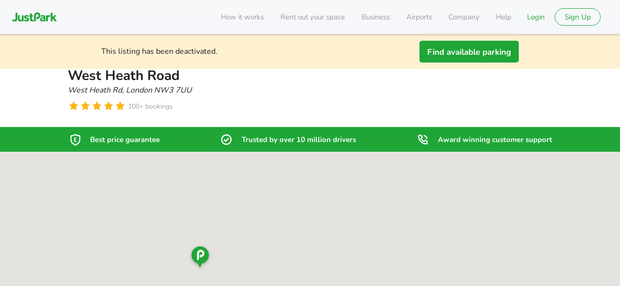

--- FILE ---
content_type: text/html; charset=utf-8
request_url: https://www.justpark.com/uk/parking/london/s/west-heath-road-london-nw3-7uu/
body_size: 67314
content:
<!DOCTYPE html><html lang="en-GB" class="unhydrated"><head><meta name="viewport" content="width=device-width, initial-scale=1.0, maximum-scale=1.0"/><meta name="theme-color" content="#21303e"/><link rel="canonical" href="https://www.justpark.com/uk/parking/london/s/west-heath-road-london-nw3-7uu/"/><meta name="robots" content="noindex, follow"/><meta name="description" content="Parking on West Heath Rd, London from £0.00 per hour. Secure your space today by pre-booking through JustPark."/><meta name="format-detection" content="telephone=no"/><meta name="keywords" content="parking spaces for rent, car parking, london parking, rent your driveway, let out your space, garages for rent, stadium parking, airport parking, garage rentals, parking, garages, driveways, rent, let"/><meta name="apple-mobile-web-app-capable" content="yes"/><meta name="HandheldFriendly" content="True"/><meta name="MobileOptimized" content="320"/><meta http-equiv="cleartype" content="on"/><meta property="og:site_name" content="JustPark"/><meta property="og:type" content="parkatmyhouse:parking_spot"/><meta property="og:url" content="https://www.justpark.com/uk/parking/london/s/west-heath-road-london-nw3-7uu/"/><meta property="og:title" content="Parking on West Heath Rd, Hampstead, NW3"/><meta property="og:locale" content="en_GB"/><meta property="og:description" content="Parking on West Heath Rd, London from £0.00 per hour. Secure your space today by pre-booking through JustPark."/><meta property="fb:admins" content="1205769"/><meta property="fb:app_id" content="2555327138"/><meta property="fb:page_id" content="159346887409884"/><meta name="twitter:card" content="product"/><meta name="twitter:site" content="@justpark"/><meta name="twitter:title" content="Parking on West Heath Rd, Hampstead, NW3"/><meta name="twitter:description" content="Parking on West Heath Rd, London from £0.00 per hour. Secure your space today by pre-booking through JustPark."/><meta name="twitter:creator" content="@justpark"/><meta name="twitter:image:src" content="https://www.justpark.com/media/img/logos/320-colour.png"/><meta name="twitter:domain" content="justpark.com"/><meta name="p:domain_verify" content="6b6471f9f8060b2fda29a92e1b05fcd3"/><meta href="https://plus.google.com/107589855752054222705" rel="publisher"/><meta name="msapplication-TileColor" content="#ffffff"/><meta name="msapplication-TileImage" content="/images/favicon/ms-icon-144x144.png"/><meta rel="apple-touch-icon" sizes="57x57" href="/images/favicon/apple-icon-57x57.png"/><meta rel="apple-touch-icon" sizes="60x60" href="/images/favicon/apple-icon-60x60.png"/><meta rel="apple-touch-icon" sizes="72x72" href="/images/favicon/apple-icon-72x72.png"/><meta rel="apple-touch-icon" sizes="76x76" href="/images/favicon/apple-icon-76x76.png"/><meta rel="apple-touch-icon" sizes="114x114" href="/images/favicon/apple-icon-114x114.png"/><meta rel="apple-touch-icon" sizes="120x120" href="/images/favicon/apple-icon-120x120.png"/><meta rel="apple-touch-icon" sizes="144x144" href="/images/favicon/apple-icon-144x144.png"/><meta rel="apple-touch-icon" sizes="152x152" href="/images/favicon/apple-icon-152x152.png"/><meta rel="apple-touch-icon" sizes="180x180" href="/images/favicon/apple-icon-180x180.png"/><meta rel="icon" type="image/png" sizes="192x192" href="/images/favicon/android-icon-192x192.png"/><meta rel="icon" type="image/png" sizes="32x32" href="/images/favicon/favicon-32x32.png"/><meta rel="icon" type="image/png" sizes="96x96" href="/images/favicon/favicon-96x96.png"/><meta rel="icon" type="image/png" sizes="16x16" href="/images/favicon/favicon-16x16.png"/><meta rel="manifest" href="/images/favicon/manifest.json"/><meta rel="shortcut icon" type="image/png" href="/media/img/assets/iphone/icons/57x57.png"/><meta rel="apple-touch-startup-image" sizes="640x960" href="/media/img/assets/iphone/banners/640x960.jpg"/><meta rel="apple-touch-startup-image" href="/media/img/assets/iphone/banners/320x480.jpg"/><meta rel="shortcut icon" href="/media/img/assets/iphone/icons/57x57.png"/><meta rel="icon" href="[data-uri]"/><meta/><meta property="id" content="13025"/><meta name="ICBM" content="51.562208, -0.188479"/><meta name="DC.title" content="On Street to rent in London"/><meta name="geo.position" content="51.562208;-0.188479"/><meta name="geo.country" content="GB"/><meta property="og:image:secure_url" content="https://www.justpark.com/media/img/logos/320-colour.png"/><meta property="og:image:type" content="image/png"/><meta property="og:image:width" content="320"/><meta property="og:determiner" content="a"/><meta property="parkatmyhouse:location:latitude" content="51.562208"/><meta property="parkatmyhouse:location:longitude" content="-0.188479"/><meta property="parkatmyhouse:city" content="London"/><meta property="parkatmyhouse:price" content="0"/><meta property="parkatmyhouse:formatted_price" content="Free"/><meta property="parkatmyhouse:reviews" content="16"/><meta property="parkatmyhouse:rating" content="4.8"/><meta name="twitter:data1" content="Free per day"/><meta name="twitter:label1" content="Price"/><meta name="twitter:data2" content="London"/><meta name="twitter:label2" content="Location"/><meta name="twitter:app:name:iphone" content="JustPark"/><meta name="twitter:app:id:iphone" content="519652671"/><meta name="twitter:app:id:ipad" content="519652671"/><link rel="preload" href="https://static.justpark.com/web/assets/nunito-latin-400-normal-CA33qtOw.woff2" as="font" type="font/woff2" crossorigin="anonymous"/><link rel="preload" href="https://static.justpark.com/web/assets/nunito-latin-700-normal-CGDVIs8t.woff2" as="font" type="font/woff2" crossorigin="anonymous"/><link rel="preload" href="https://static.justpark.com/web/assets/poppins-latin-700-normal-Qrb0O0WB.woff2" as="font" type="font/woff2" crossorigin="anonymous"/><title>Parking on West Heath Rd, Hampstead, NW3</title><script type="application/ld+json">{"@context":"https://schema.org","@graph":[{"@type":"WebPage","@id":"https://www.justpark.com/uk/parking/london/s/west-heath-road-london-nw3-7uu/","url":"https://www.justpark.com/uk/parking/london/s/west-heath-road-london-nw3-7uu/","name":"Parking on West Heath Rd, Hampstead, NW3","isPartOf":{"@id":"https://www.justpark.com/#/schema/WebSite/1"},"description":"Parking on West Heath Rd, London from £0.00 per hour. Secure your space today by pre-booking through JustPark.","potentialAction":{"@id":"https://www.justpark.com/#/schema/DownloadAction/1"},"publisher":{"@id":"https://www.justpark.com/#/schema/Organization/1"},"breadcrumb":{"@id":"https://www.justpark.com/uk/parking/london/s/west-heath-road-london-nw3-7uu/#/schema/BreadcrumbList/1"},"about":{"@id":"https://www.justpark.com/uk/parking/london/s/west-heath-road-london-nw3-7uu/#/schema/ParkingFacility/1"},"audience":{"@id":"https://www.justpark.com/#/schema/Audience/GB"}},{"@type":["ParkingFacility","LocalBusiness"],"@id":"https://www.justpark.com/uk/parking/london/s/west-heath-road-london-nw3-7uu/#/schema/ParkingFacility/1","address":{"@type":"PostalAddress","streetAddress":"West Heath Rd","addressLocality":"London","postalCode":"NW3 7UU","addressCountry":"GB"},"url":"https://www.justpark.com/uk/parking/london/s/west-heath-road-london-nw3-7uu/","description":"Camden is committed to being a clean and sustainable place. We operate a diesel surcharge across the borough to improve the air quality.  If your vehicle is diesel powered you will be charged up to 21.5% extra.\n\nTerms and Conditions of use:\n\n1. You must purchase a parking session which covers the time your vehicle is parked in this bay. \n\n2. You may extend your parking session before it ends, but you must not stay longer than the maximum duration specified on the sign at the parking bay you are using.\n\n3. After the expiry of your parking session, you must move your vehicle from the bay and not return within one hour.\n\n4. You are liable for a penalty charge notice and your vehicle may be subject to further enforcement action if:\n\na) You fail to purchase a parking session for this bay.\nb) Your vehicle exceeds the maximum stay or is parked after your parking session ends.\nc) Your vehicle is not fully parked within the bay markings\nd) You park in a suspended bay.\ne) You park the wrong class of vehicle in the bay.\n\nParking is free on Bank and Public Holidays, except where the other restrictions apply.","image":"","geo":{"@type":"GeoCoordinates","latitude":51.562208,"longitude":-0.188479},"name":"West Heath Road","aggregateRating":{"@type":"AggregateRating","ratingValue":4.81,"ratingCount":16}},{"@type":"BreadcrumbList","@id":"https://www.justpark.com/uk/parking/london/s/west-heath-road-london-nw3-7uu/#/schema/BreadcrumbList/1","itemListElement":[{"@type":"ListItem","position":1,"name":"JustPark","item":{"@type":"WebPage","@id":"https://www.justpark.com/","name":"JustPark","sameAs":"https://www.justpark.com/","url":"https://www.justpark.com/","isPartOf":{"@id":"https://www.justpark.com/#/schema/WebSite/1"},"publisher":{"@id":"https://www.justpark.com/#/schema/Organization/1"}}},{"@type":"ListItem","position":2,"name":"Parking in London","item":{"@type":"WebPage","@id":"https://www.justpark.com/uk/parking/london/","name":"Parking in London","sameAs":"https://www.justpark.com/uk/parking/london/","url":"https://www.justpark.com/uk/parking/london/","isPartOf":{"@id":"https://www.justpark.com/#/schema/WebSite/1"},"publisher":{"@id":"https://www.justpark.com/#/schema/Organization/1"}}},{"@type":"ListItem","position":3,"name":"Camden","item":{"@type":"WebPage","@id":"https://www.justpark.com/uk/parking/camden/","name":"Camden","sameAs":"https://www.justpark.com/uk/parking/camden/","url":"https://www.justpark.com/uk/parking/camden/","isPartOf":{"@id":"https://www.justpark.com/#/schema/WebSite/1"},"publisher":{"@id":"https://www.justpark.com/#/schema/Organization/1"}}},{"@type":"ListItem","position":4,"name":"Hampstead","item":{"@type":"WebPage","@id":"https://www.justpark.com/uk/parking/hampstead/","name":"Hampstead","sameAs":"https://www.justpark.com/uk/parking/hampstead/","url":"https://www.justpark.com/uk/parking/hampstead/","isPartOf":{"@id":"https://www.justpark.com/#/schema/WebSite/1"},"publisher":{"@id":"https://www.justpark.com/#/schema/Organization/1"}}},{"@type":"ListItem","position":5,"name":"West Heath Road","item":{"@id":"https://www.justpark.com/uk/parking/london/s/west-heath-road-london-nw3-7uu/"}}]},{"@type":"Review","itemReviewed":{"@id":"https://www.justpark.com/uk/parking/london/s/west-heath-road-london-nw3-7uu/#/schema/ParkingFacility/1"},"reviewRating":{"@type":"Rating","ratingValue":5,"bestRating":"5"},"dateCreated":"2024-01-16T14:05:49+00:00","author":{"@type":"Person","name":"Shachar N"}},{"@type":"Review","itemReviewed":{"@id":"https://www.justpark.com/uk/parking/london/s/west-heath-road-london-nw3-7uu/#/schema/ParkingFacility/1"},"reviewRating":{"@type":"Rating","ratingValue":2,"bestRating":"5"},"dateCreated":"2023-12-31T14:18:00+00:00","author":{"@type":"Person","name":"Mr M"}},{"@type":"Review","itemReviewed":{"@id":"https://www.justpark.com/uk/parking/london/s/west-heath-road-london-nw3-7uu/#/schema/ParkingFacility/1"},"reviewRating":{"@type":"Rating","ratingValue":5,"bestRating":"5"},"dateCreated":"2023-11-10T12:25:08+00:00","author":{"@type":"Person","name":"Fred B"}},{"@type":"Review","itemReviewed":{"@id":"https://www.justpark.com/uk/parking/london/s/west-heath-road-london-nw3-7uu/#/schema/ParkingFacility/1"},"reviewRating":{"@type":"Rating","ratingValue":5,"bestRating":"5"},"dateCreated":"2023-10-10T18:28:38+01:00","author":{"@type":"Person","name":"Marisol K"}},{"@type":"Review","itemReviewed":{"@id":"https://www.justpark.com/uk/parking/london/s/west-heath-road-london-nw3-7uu/#/schema/ParkingFacility/1"},"reviewRating":{"@type":"Rating","ratingValue":5,"bestRating":"5"},"dateCreated":"2023-07-21T22:46:02+01:00","author":{"@type":"Person","name":"Gokuldas C"}},{"@type":"Review","itemReviewed":{"@id":"https://www.justpark.com/uk/parking/london/s/west-heath-road-london-nw3-7uu/#/schema/ParkingFacility/1"},"reviewRating":{"@type":"Rating","ratingValue":5,"bestRating":"5"},"dateCreated":"2023-01-24T16:30:14+00:00","author":{"@type":"Person","name":"Anonymous Driver"}},{"@type":"Review","itemReviewed":{"@id":"https://www.justpark.com/uk/parking/london/s/west-heath-road-london-nw3-7uu/#/schema/ParkingFacility/1"},"reviewRating":{"@type":"Rating","ratingValue":5,"bestRating":"5"},"dateCreated":"2022-07-26T15:18:52+01:00","author":{"@type":"Person","name":"Kewal B"}},{"@type":"Review","itemReviewed":{"@id":"https://www.justpark.com/uk/parking/london/s/west-heath-road-london-nw3-7uu/#/schema/ParkingFacility/1"},"reviewRating":{"@type":"Rating","ratingValue":5,"bestRating":"5"},"dateCreated":"2022-05-17T16:44:20+01:00","author":{"@type":"Person","name":"H C"}},{"@type":"Review","itemReviewed":{"@id":"https://www.justpark.com/uk/parking/london/s/west-heath-road-london-nw3-7uu/#/schema/ParkingFacility/1"},"reviewRating":{"@type":"Rating","ratingValue":5,"bestRating":"5"},"dateCreated":"2022-05-17T09:08:27+01:00","author":{"@type":"Person","name":"Anna C"}},{"@type":"Review","itemReviewed":{"@id":"https://www.justpark.com/uk/parking/london/s/west-heath-road-london-nw3-7uu/#/schema/ParkingFacility/1"},"reviewRating":{"@type":"Rating","ratingValue":5,"bestRating":"5"},"dateCreated":"2022-04-14T12:08:37+01:00","author":{"@type":"Person","name":"Miss S"}},{"@type":"Audience","@id":"https://www.justpark.com/#/schema/Audience/GB","geographicArea":{"@id":"https://www.justpark.com/#/schema/Country/GB"}}]}</script><link rel="stylesheet" href="https://static.justpark.com/web/assets/root-_sW-1lEN.css"/><link rel="stylesheet" href="https://static.justpark.com/web/assets/GlobalErrorBoundary-CA7thael.css"/><link rel="stylesheet" href="https://static.justpark.com/web/assets/FullApplication-Bhi8cw_o.css"/><link rel="stylesheet" href="https://static.justpark.com/web/assets/Button-CkdUhm5K.css"/><link rel="stylesheet" href="https://static.justpark.com/web/assets/index-pYHTUp4F.css"/><link rel="stylesheet" href="https://static.justpark.com/web/assets/getFontAwesomeSizeClassname-Do7vwPY4.css"/><link rel="stylesheet" href="https://static.justpark.com/web/assets/index-D6c6ybUF.css"/><link rel="stylesheet" href="https://static.justpark.com/web/assets/index-C1jz5BHm.css"/><link rel="stylesheet" href="https://static.justpark.com/web/assets/Footer-DhMnCS-Q.css"/><link rel="stylesheet" href="https://static.justpark.com/web/assets/index-GXWwSvrd.css"/><link rel="stylesheet" href="https://static.justpark.com/web/assets/index-r3_o6w4K.css"/><link rel="stylesheet" href="https://static.justpark.com/web/assets/index-DW9qsvI4.css"/><link rel="stylesheet" href="https://static.justpark.com/web/assets/index-fTOcovHz.css"/><link rel="stylesheet" href="https://static.justpark.com/web/assets/index-DIYnh62M.css"/><link rel="stylesheet" href="https://static.justpark.com/web/assets/index-B12ZepDw.css"/><link rel="stylesheet" href="https://static.justpark.com/web/assets/LinkText-CpUOZEoT.css"/><link rel="stylesheet" href="https://static.justpark.com/web/assets/index-DDoLUNvU.css"/><link rel="stylesheet" href="https://static.justpark.com/web/assets/ListingDetails-B0_M5Llb.css"/><link rel="stylesheet" href="https://static.justpark.com/web/assets/getIconSizeClassname-DxG5YDo6.css"/><link rel="stylesheet" href="https://static.justpark.com/web/assets/ConnectedBookWithConfidence-BKb0MuxW.css"/><link rel="stylesheet" href="https://static.justpark.com/web/assets/index-CBarAnbg.css"/><link rel="stylesheet" href="https://static.justpark.com/web/assets/index-hgYVVBAE.css"/><link rel="stylesheet" href="https://static.justpark.com/web/assets/index-DFhp7v8x.css"/><link rel="stylesheet" href="https://static.justpark.com/web/assets/TrustedAirport-Cls9HMKB.css"/><link rel="stylesheet" href="https://static.justpark.com/web/assets/webPage-CS3WkjJ-.css"/><link rel="stylesheet" href="https://static.justpark.com/web/assets/index-DLH5tKig.css"/><link rel="stylesheet" href="https://static.justpark.com/web/assets/map-DkVs2TmT.css"/><link rel="stylesheet" href="https://static.justpark.com/web/assets/useAddEventListenerToMap-CgLkRTeJ.css"/><link rel="stylesheet" href="https://static.justpark.com/web/assets/ListingGallery-9vYwBZZ4.css"/><link rel="stylesheet" href="https://static.justpark.com/web/assets/index-Dk5xLeXE.css"/><link rel="stylesheet" href="https://static.justpark.com/web/assets/index-DzcD8tDo.css"/><link rel="stylesheet" href="https://static.justpark.com/web/assets/useIsIntersectingWithRoot-DYMl2-8E.css"/><link rel="stylesheet" href="https://static.justpark.com/web/assets/index-vG00s7Ot.css"/><link rel="stylesheet" href="https://static.justpark.com/web/assets/fancyDropdown-CuG7TFmb.css"/><link rel="stylesheet" href="https://static.justpark.com/web/assets/index-k9sFEvtp.css"/><link rel="stylesheet" href="https://static.justpark.com/web/assets/index-oKGpw-S3.css"/><link rel="stylesheet" href="https://static.justpark.com/web/assets/index-D-5NaaI_.css"/><link rel="stylesheet" href="https://static.justpark.com/web/assets/index-ube-Mfmi.css"/><link rel="stylesheet" href="https://static.justpark.com/web/assets/index-C_2RFE-d.css"/><link rel="stylesheet" href="https://static.justpark.com/web/assets/index-GN-Z4R5q.css"/><link rel="stylesheet" href="https://static.justpark.com/web/assets/index-COHlTIWA.css"/><link rel="stylesheet" href="https://static.justpark.com/web/assets/useDaySelection-BUiYos0r.css"/><link rel="stylesheet" href="https://static.justpark.com/web/assets/DayjsDateTime-CvS9LkJ3.css"/><link rel="stylesheet" href="https://static.justpark.com/web/assets/index-0XC6j0Hc.css"/><link rel="stylesheet" href="https://static.justpark.com/web/assets/coreListingDetailsFragment-BzyhgGQG.css"/><link rel="stylesheet" href="https://static.justpark.com/web/assets/index-Emktqa0t.css"/><link rel="stylesheet" href="https://static.justpark.com/web/assets/StreetViewButton-Ww9_uiJU.css"/><link rel="stylesheet" href="https://static.justpark.com/web/assets/BookingDateTimeSelector-9Ps4R1K0.css"/><link rel="stylesheet" href="https://static.justpark.com/web/assets/index-B95P9NUa.css"/><link rel="stylesheet" href="https://static.justpark.com/web/assets/index-B7-eNXDP.css"/><link rel="stylesheet" href="https://static.justpark.com/web/assets/index-BoQa7Q8X.css"/><link rel="stylesheet" href="https://static.justpark.com/web/assets/index-whle1fgB.css"/><link rel="stylesheet" href="https://static.justpark.com/web/assets/index-DCAtnyxV.css"/><script type="application/ld+json" data-cy="base-graph-structured-data">{"@context":"https://schema.org","@graph":[{"@type":"WebSite","@id":"https://www.justpark.com/#/schema/WebSite/1","url":"https://www.justpark.com/","name":"JustPark","publisher":{"@id":"https://www.justpark.com/#/schema/Organization/1"}},{"@type":["Organization","Brand"],"@id":"https://www.justpark.com/#/schema/Organization/1","name":"JustPark","url":"https://www.justpark.com/","logo":{"@id":"https://www.justpark.com/#/schema/ImageObject/1"},"address":{"@id":"https://www.justpark.com/#/schema/PostalAddress/1"},"legalName":"JustPark Parking Limited","description":"Find parking, wherever and whenever you need it, online or via the JustPark app. Reserve a space at over 45,000 locations. Trusted by 13 million drivers.","slogan":"The smarter way to find parking","sameAs":["https://www.facebook.com/JustParkHQ/","https://www.instagram.com/justparkhq/","https://twitter.com/JustPark","https://www.linkedin.com/company/justpark/"],"contactPoint":{"@id":"https://www.justpark.com/#/schema/ContactPoint/customer_service"}},{"@type":"ImageObject","@id":"https://www.justpark.com/#/schema/ImageObject/1","url":"https://static.justpark.com/logo/justpark.png","contentUrl":"https://static.justpark.com/logo/justpark.png","width":800,"height":291,"caption":"JustPark"},{"@type":"PostalAddress","@id":"https://www.justpark.com/#/schema/PostalAddress/1","addressCountry":{"@id":"https://www.justpark.com/#/schema/Country/GB"},"addressRegion":"London","addressLocality":"London","streetAddress":"First Floor, 2 Pancras Square (Building B4)","postalCode":"N1C 4AG"},{"@type":"ContactPoint","@id":"https://www.justpark.com/#/schema/ContactPoint/customer_service","telephone":"0203 318 9792","contactType":"Customer service","productSupported":{"@id":"https://www.justpark.com/#/schema/Product/1"}},{"@type":"Country","@id":"https://www.justpark.com/#/schema/Country/GB","name":"GB","sameAs":"https://en.wikipedia.org/wiki/United_Kingdom"},{"@type":"DownloadAction","@id":"https://www.justpark.com/#/schema/DownloadAction/1","target":"https://www.justpark.com/","provider":{"@id":"https://www.justpark.com/#/schema/Organization/1"},"object":{"@id":"https://www.justpark.com/#/schema/SoftwareApplication/1"}},{"@type":"SoftwareApplication","@id":"https://www.justpark.com/#/schema/SoftwareApplication/1","name":"JustPark","description":"Join our community of over 10 million UK drivers already using JustPark to get them closer to where they need to be. With our exclusive network of private and public parking spaces, you can guarantee your space before you leave the house. All through our award-winning app.","applicationCategory":"TravelApplication","operatingSystem":["Android","iOS"],"url":"https://www.justpark.com/","publisher":{"@id":"https://www.justpark.com/#/schema/Organization/1"},"image":["https://is1-ssl.mzstatic.com/image/thumb/PurpleSource116/v4/62/11/13/62111344-3ee4-1a84-f394-f455e2acfdcd/c11a3b58-04c3-47ce-a1ca-69aed3e1a24e_1_App_Store.png/314x0w.webp","https://is1-ssl.mzstatic.com/image/thumb/PurpleSource116/v4/7c/24/e9/7c24e924-02dc-87fa-c344-3c7f668b3083/eb7e38b4-ea09-4f64-9bbd-839c2f8818bd_2_App_Store.png/314x0w.webp","https://is1-ssl.mzstatic.com/image/thumb/PurpleSource116/v4/07/b1/86/07b18639-0a02-f9e3-9be4-dd5412ec5de1/affc7ce9-946d-4e6a-b806-b9a2029c6a53_3_App_Store.png/314x0w.webp","https://is1-ssl.mzstatic.com/image/thumb/PurpleSource126/v4/0d/9e/f3/0d9ef3b7-6af1-cbf2-0491-5df458804e12/20415770-df46-4cdc-8e2b-9a80a0e2cb52_4_App_Store.png/314x0w.webp","https://is1-ssl.mzstatic.com/image/thumb/PurpleSource126/v4/9b/9d/ae/9b9dae20-aa5c-6fe0-2325-476ea54b3230/d9d6c13b-34cf-4e90-a809-4f9dac86a831_5_App_Store.png/314x0w.webp","https://is1-ssl.mzstatic.com/image/thumb/PurpleSource116/v4/20/e1/cb/20e1cb12-7522-503a-ce0a-4f81007920b0/6e9c3df9-213f-4a3b-b95e-48e56a3fec07_6_App_Store.png/314x0w.webp"],"offers":{"@type":"Offer","@id":"https://www.justpark.com/#/schema/Offer/1","url":"https://www.justpark.com","price":0,"priceCurrency":"GBP","offeredBy":{"@id":"https://www.justpark.com/#/schema/Organization/1"}}},{"@type":"Product","@id":"https://www.justpark.com/#/schema/Product/1","name":"JustPark","image":"https://static.justpark.com/logo/justpark.png","aggregateRating":{"@type":"AggregateRating","ratingValue":4.5,"reviewCount":139612},"brand":{"@id":"https://www.justpark.com/#/schema/Organization/1"}}]}</script></head><body><script>((storageKey2, restoreKey) => {
    if (!window.history.state || !window.history.state.key) {
      let key = Math.random().toString(32).slice(2);
      window.history.replaceState({ key }, "");
    }
    try {
      let positions = JSON.parse(sessionStorage.getItem(storageKey2) || "{}");
      let storedY = positions[restoreKey || window.history.state.key];
      if (typeof storedY === "number") {
        window.scrollTo(0, storedY);
      }
    } catch (error) {
      console.error(error);
      sessionStorage.removeItem(storageKey2);
    }
  })("react-router-scroll-positions", null)</script><div><div id="content"><header class="c-header   c-header c-header
      c-header 
      c-header--srp-mobile-hide-header  "><div class="container-J-TqD"><div class="progress-b-Q8B "></div></div><div class="c-header__row"><div class="c-header__logo c-header__logo"><span class="c-header__logo-container"><a href="/" data-discover="true"><svg xmlns="http://www.w3.org/2000/svg" viewBox="0 0 474.93 97.21" class=""><defs></defs><path class="cls-1" d="M587.7 244.91q-6.9 0-11.24 3a31.8 31.8 0 0 0-5.86 5.14.54.54 0 0 1-1-.36v-3.56a3.48 3.48 0 0 0-3.47-3.19h-12.71a3.49 3.49 0 0 0-3.49 3.49v58.46a2.88 2.88 0 0 0 2.88 2.88h14.07a2.9 2.9 0 0 0 2.9-2.91v-29.04c0-5.14 1.53-9 4.34-11.92 6.64-6.84 15.82-5 18.25-4.4a2.81 2.81 0 0 0 3.46-2.75v-11.61a2.73 2.73 0 0 0-2.08-2.64c-.52-.13-1-.23-1.57-.31a31.68 31.68 0 0 0-4.48-.28zM292.83 281a17.83 17.83 0 0 1-.83 5.38 12.81 12.81 0 0 1-2.48 4.54 12.62 12.62 0 0 1-4 3.11 11.85 11.85 0 0 1-5.37 1.17q-5.25 0-7.93-3.17c-1.79-2.12-2.69-5-2.69-8.69v-34.59a2.77 2.77 0 0 0-2.77-2.77H253.5a2.79 2.79 0 0 0-2.79 2.79v37.5q0 13 6.48 19.57c4.32 4.41 9.17 6.62 16.62 6.62a25.45 25.45 0 0 0 10.82-2.41 26.24 26.24 0 0 0 6.31-4.07 1.37 1.37 0 0 1 2.27.92l.1 1.28a2.86 2.86 0 0 0 2.84 2.63h12.53a2.84 2.84 0 0 0 2.83-2.84v-59.14a2.85 2.85 0 0 0-2.85-2.85h-13a2.86 2.86 0 0 0-2.86 2.86zM239.74 218a14.34 14.34 0 0 0-14.34 14.3V283.06q0 6.1-3.12 9.29a11.29 11.29 0 0 1-8.47 3.19 17 17 0 0 1-7.57-1.72 17.81 17.81 0 0 1-3.65-2.45 4.73 4.73 0 0 0-6.6.38l-6.24 6.94a3.27 3.27 0 0 0 .2 4.55c6.35 6.13 14.76 9.23 25.27 9.23a37.1 37.1 0 0 0 11.13-1.66 26.68 26.68 0 0 0 9.36-5.09 24.41 24.41 0 0 0 6.49-8.78 29.85 29.85 0 0 0 2.39-11.85v-62.27a4.86 4.86 0 0 0-4.85-4.82zM663.46 307.25l-24-37.25 20.41-21a1.64 1.64 0 0 0-1.18-2.79h-16.12a5.77 5.77 0 0 0-4.16 1.76l-18.28 19 .18-30.47v-4.24a15.2 15.2 0 0 0-14.89-14.34 4.86 4.86 0 0 0-4.86 4.86V308a2.86 2.86 0 0 0 2.85 2.85h14.16a2.85 2.85 0 0 0 2.83-2.85v-18.56l5.79-5.93 15.51 25.59a3.54 3.54 0 0 0 3 1.71h16.8a2.31 2.31 0 0 0 1.96-3.56zM373.32 261.25a3.52 3.52 0 0 1-2.32-.56 3 3 0 0 1-.64-2.25v-9.79A2.68 2.68 0 0 1 373 246h7.46v-15c0-2 1-3 3.1-3h12.73a3.09 3.09 0 0 1 3.09 3.1V246h10.7a2.59 2.59 0 0 1 2.59 2.59v9.88a3 3 0 0 1-.64 2.18 3.27 3.27 0 0 1-2.32.63h-10.3v25.48q0 4.38 2 6.27t6.48 1.91h5.85a2.74 2.74 0 0 1 2.74 2.73v12.23a2.57 2.57 0 0 1-2.61 2.58h-8.94c-7.42 0-12.88-.91-18.29-5.92-4.16-3.86-6.13-9.58-6.13-16.9v-28.41zM517.94 244.91a63.84 63.84 0 0 0-18.5 2.88 4.48 4.48 0 0 0-3.12 4.1l-.37 7.76a3.5 3.5 0 0 0 4.69 3.45c4.81-1.73 11-3.26 15.88-3.26 5.4 0 7.68 2.34 8 7v4h-16c-15.88 0-23.36 8.93-23.36 19.83 0 6 2 11.55 5.64 15.35 4.07 4.07 9.72 6 17.46 6 7.53 0 14-4.76 16.42-6.8a.62.62 0 0 1 1 .48v1.87a3.1 3.1 0 0 0 3.1 3.11h11a3.28 3.28 0 0 0 3.28-3.29v-41.6c-.06-15.21-9.32-20.88-25.12-20.88zm6.66 41.37c0 4.2-.65 7-2.49 8.67-3 2.89-6 3.28-10.77 3.28-6.69 0-9.84-3.15-9.84-7.88s3.41-7.74 9.58-7.74h13.52zM365.88 279.69q-4.49-4.72-14.4-7.43c-4.88-1.26-8.73-2.38-11.58-3.37s-4.28-2.52-4.28-4.59a3.89 3.89 0 0 1 2.07-3.44c1.38-.86 3.59-1.28 6.62-1.28a53 53 0 0 1 15.76 3.21 3.51 3.51 0 0 0 4.72-3.4l-.36-7.65a4.45 4.45 0 0 0-3.15-4c-1.17-.36-2.36-.71-3.61-1a51.34 51.34 0 0 0-14.47-1.82h-.52a39.68 39.68 0 0 0-10.31 1.4 27.62 27.62 0 0 0-8.68 4.05 20.14 20.14 0 0 0-5.72 6.21 17 17 0 0 0-.34 15.59 17.64 17.64 0 0 0 4.55 5.53 26.7 26.7 0 0 0 6.47 3.85A51.74 51.74 0 0 0 336 284q4.54 1.22 7.51 2.15a29.23 29.23 0 0 1 4.62 1.83 5.63 5.63 0 0 1 2.27 1.89 4.43 4.43 0 0 1-2.27 6.41 21.16 21.16 0 0 1-7.31 1.08h-3.4l-1-.08-.82-.11c-.31 0-.61-.08-.9-.14-4.27-.78-9-2.71-12.84-4.07a3.6 3.6 0 0 0-4.86 3.44l.37 7.86a4.83 4.83 0 0 0 3.23 4.14c1.26.5 2.31 1 3.71 1.5l1 .28c.87.26 1.75.49 2.65.7a45.1 45.1 0 0 0 11.25 1.54c.82 0 1.66.05 2.5.05a46 46 0 0 0 10.55-1.21 31.27 31.27 0 0 0 9.23-3.71 20 20 0 0 0 6.48-6.28 16.42 16.42 0 0 0 2.41-9q-.02-7.86-4.5-12.58zM441.29 283.92V299a14.16 14.16 0 0 1-14.15 14.15 4.79 4.79 0 0 1-4.79-4.79V251c0-18.84 14.86-34.69 33.69-35.06a34.37 34.37 0 0 1 4.3 68.55.76.76 0 0 0-.68.75v4.34a1.52 1.52 0 0 1-2.63 1.17l-5.54-6.29-6.13-6.93a3.64 3.64 0 0 1 0-4.65l6.13-6.94 5.54-6.28a1.51 1.51 0 0 1 2.63 1.16v4.28a.79.79 0 0 0 1 .75A15.44 15.44 0 0 0 456 235.5c-8.33.37-14.74 7.57-14.74 15.91v32.51z" transform="translate(-188.9 -215.94)"></path></svg></a></span></div><svg xmlns="http://www.w3.org/2000/svg" fill="none" viewBox="0 0 24 24" class="c-mobile-menu-icon c-header__mobile-anchor c-header__mobile-anchor"><path d="M5 6a1 1 0 1 0 0 2h14a1 1 0 1 0 0-2zm-1 6a1 1 0 0 1 1-1h14a1 1 0 1 1 0 2H5a1 1 0 0 1-1-1m0 5a1 1 0 0 1 1-1h14a1 1 0 1 1 0 2H5a1 1 0 0 1-1-1" clip-rule="evenodd"></path></svg><div class="c-header__menu-container "><div class="c-header__mobile-scroll"><ul class="c-header__menu"><li class="mobile-hidden" data-cy="how-it-works"><a href="/how-it-works" data-discover="true">How it works</a></li><li class="mobile-hidden" data-cy="rent-your-space"><a href="/how-it-works/rent-out-your-driveway" data-discover="true">Rent out your space</a></li><li class="mobile-hidden" data-cy="h-business"><a href="/business" data-discover="true">Business</a></li><li class="mobile-hidden" data-cy="h-airports"><a href="/uk/destinations/airport-parking" data-discover="true">Airports</a></li><li class="mobile-hidden" data-cy="h-company"><a href="/uk/info/about-us" data-discover="true">Company</a></li><li class="mobile-hidden help" data-cy="h-help"><a href="https://support-uk.justpark.com/hc/en-gb" rel="noopener noreferrer">Help</a></li></ul><ul class="c-header__menu c-header__menu--secondary"><li class="desktop-hidden" data-cy="h-company"><a href="/uk/info/about-us" data-discover="true">Company</a></li><li class="desktop-hidden" data-cy="how-it-works"><a href="/how-it-works/" data-discover="true">How it works</a></li><li class="desktop-hidden" data-cy="h-business"><a href="/business" data-discover="true">Business</a></li><li class="desktop-hidden" data-cy="rent-your-space"><a href="/how-it-works/rent-out-your-driveway" data-discover="true">Rent out your space</a></li><li class="desktop-hidden" data-cy="h-download"><a href="https://justpark.onelink.me/3963458492?c=website-homepage&amp;af_dp=justpark://download-app">Download our app</a></li><li class="desktop-hidden" data-cy="h-airports"><a href="/uk/destinations/airport-parking" data-discover="true">Airports</a></li><li class="desktop-hidden" data-cy="h-help"><a href="https://support-uk.justpark.com/hc/en-gb" rel="noopener noreferrer">Help</a></li><li data-cy="sign-up-login" class="desktop-hidden"><a href="/auth/login" data-discover="true">Sign up / login</a></li></ul></div><ul class="c-header__menu c-header__menu--user c-header__menu--user-no-auth"><li class="c-header__menu--login-dashboard-link" data-cy="login-dashbord-link"><a class="c-header__menu--login-link" href="/auth/login" data-discover="true">Login</a></li><li data-cy="sign-up-link"><a class="c-header__menu--login-link" href="/registration" data-discover="true">Sign Up</a></li></ul></div></div></header><div id="app-content"><div class="wrapper-bsv2l"><div class="container-WsFUJ"><div class="trustBanner-HOcIm"></div><div class="map-yRNVP"></div><div class="title-MHfJV"></div><div class="body-eydFu"><div class="loadingWheel-Aj5Ot"><svg xmlns="http://www.w3.org/2000/svg" viewBox="0 0 20 20" class="c-loading-wheel c-loading-wheel--medium undefined" role="presentation"><path d="M4 18a377 377 0 0 1 1.268-2.164q-.994-.816-1.768-2.09A7.45 7.45 0 0 1 2.5 10a7.5 7.5 0 1 1 7.5 7.5q-1.22.1-2.5-.4 0 .003-1.255 2.155C7.408 20 9.137 20 10 20c5.523 0 10-4.477 10-10S15.523 0 10 0 0 4.477 0 10c0 2.727 1.355 6.2 4 8"></path></svg></div></div></div></div></div><footer class="footer-4INUW " data-cy="app-footer"><div class="footerContent-NP5tQ"><div class="wrapper-mDS8u accordionContainer-zdGM-"><div class="item-iZG7u" data-cy="collapsible-column-accordion-item"><button class="c-link-button title-0XSGN" type="button"><span class="c-typography c-typography--h2 c-typography--bold c-typography--color-primary c-typography--pjfJ c-typography--h2-pMBxZ c-typography--bold-x3M6j c-typography--color-primary-uOrn6 titleTypography-x1p1V">Information</span><div class="accordionChevron-Fjqyw"><svg xmlns="http://www.w3.org/2000/svg" fill="none" viewBox="0 0 24 24" class="c-chevron-icon c-chevron-icon--down accordionChevronSvg-LLwHX" style="width:24px;height:24px"><path d="M18.364 14.707a1 1 0 0 1-1.414 0L12 9.757l-4.95 4.95a1 1 0 0 1-1.414-1.414l5.516-5.516a1.2 1.2 0 0 1 1.697 0l5.515 5.516a1 1 0 0 1 0 1.414" clip-rule="evenodd"></path></svg></div></button><div class="base-Y6abO collapsibleContainer-Pgnxk"><div class="inner-MGkTm false"><div class="childContainer-MDN-K"><ul class="linkList-2y7XS unstyledList-FaHsI"><li><a class="navigationLinks-pQRVw" href="/uk/info/about-us" data-discover="true">About us</a></li><li><a class="navigationLinks-pQRVw" href="/uk/solutions/partnerships-and-affiliates" data-discover="true">Affiliates</a></li><li><a class="navigationLinks-pQRVw" href="/resource-centre" data-discover="true">Blog</a></li><li><a href="/company/career/" to="company/career/" class="navigationLinks-pQRVw">Careers</a></li><li><a class="navigationLinks-pQRVw" href="/business/blog" data-discover="true">Media coverage</a></li><li><a href="/sitemap/" to="sitemap/" class="navigationLinks-pQRVw">Site map</a></li></ul></div></div></div></div><div class="item-iZG7u" data-cy="collapsible-column-accordion-item"><button class="c-link-button title-0XSGN" type="button"><span class="c-typography c-typography--h2 c-typography--bold c-typography--color-primary c-typography--pjfJ c-typography--h2-pMBxZ c-typography--bold-x3M6j c-typography--color-primary-uOrn6 titleTypography-x1p1V">Services</span><div class="accordionChevron-Fjqyw"><svg xmlns="http://www.w3.org/2000/svg" fill="none" viewBox="0 0 24 24" class="c-chevron-icon c-chevron-icon--down accordionChevronSvg-LLwHX" style="width:24px;height:24px"><path d="M18.364 14.707a1 1 0 0 1-1.414 0L12 9.757l-4.95 4.95a1 1 0 0 1-1.414-1.414l5.516-5.516a1.2 1.2 0 0 1 1.697 0l5.515 5.516a1 1 0 0 1 0 1.414" clip-rule="evenodd"></path></svg></div></button><div class="base-Y6abO collapsibleContainer-Pgnxk"><div class="inner-MGkTm false"><div class="childContainer-MDN-K"><ul class="linkList-2y7XS unstyledList-FaHsI"><li><a class="navigationLinks-pQRVw" href="/uk/business/solutions/corporate/" data-discover="true">Business accounts</a></li><li><a class="navigationLinks-pQRVw" href="/business" data-discover="true">Car park management</a></li><li><a href="/ev/ev-home/" to="ev/ev-home/" class="navigationLinks-pQRVw">Electric vehicle charging</a></li><li><a class="navigationLinks-pQRVw" href="/how-it-works/rent-out-your-driveway" data-discover="true">Rent out your space</a></li><li><a href="/ev/justcharge/" to="ev/justcharge/" class="navigationLinks-pQRVw">Rent out your EV charger</a></li></ul></div></div></div></div><div class="item-iZG7u" data-cy="collapsible-column-accordion-item"><button class="c-link-button title-0XSGN" type="button"><span class="c-typography c-typography--h2 c-typography--bold c-typography--color-primary c-typography--pjfJ c-typography--h2-pMBxZ c-typography--bold-x3M6j c-typography--color-primary-uOrn6 titleTypography-x1p1V">Points of interest</span><div class="accordionChevron-Fjqyw"><svg xmlns="http://www.w3.org/2000/svg" fill="none" viewBox="0 0 24 24" class="c-chevron-icon c-chevron-icon--down accordionChevronSvg-LLwHX" style="width:24px;height:24px"><path d="M18.364 14.707a1 1 0 0 1-1.414 0L12 9.757l-4.95 4.95a1 1 0 0 1-1.414-1.414l5.516-5.516a1.2 1.2 0 0 1 1.697 0l5.515 5.516a1 1 0 0 1 0 1.414" clip-rule="evenodd"></path></svg></div></button><div class="base-Y6abO collapsibleContainer-Pgnxk"><div class="inner-MGkTm false"><div class="childContainer-MDN-K"><ul class="linkList-2y7XS unstyledList-FaHsI"><li><a class="navigationLinks-pQRVw" href="/uk/destinations/airport-parking" data-discover="true">Airport parking</a></li><li><a class="navigationLinks-pQRVw" href="/uk/destinations/city-breaks" data-discover="true">City parking</a></li><li><a class="navigationLinks-pQRVw" href="/uk/destinations/stadium-parking" data-discover="true">Stadium parking</a></li><li><a class="navigationLinks-pQRVw" href="/uk/destinations/train-station-parking" data-discover="true">Station parking</a></li></ul></div></div></div></div><div class="item-iZG7u" data-cy="collapsible-column-accordion-item"><button class="c-link-button title-0XSGN" type="button"><span class="c-typography c-typography--h2 c-typography--bold c-typography--color-primary c-typography--pjfJ c-typography--h2-pMBxZ c-typography--bold-x3M6j c-typography--color-primary-uOrn6 titleTypography-x1p1V">Get in touch</span><div class="accordionChevron-Fjqyw"><svg xmlns="http://www.w3.org/2000/svg" fill="none" viewBox="0 0 24 24" class="c-chevron-icon c-chevron-icon--down accordionChevronSvg-LLwHX" style="width:24px;height:24px"><path d="M18.364 14.707a1 1 0 0 1-1.414 0L12 9.757l-4.95 4.95a1 1 0 0 1-1.414-1.414l5.516-5.516a1.2 1.2 0 0 1 1.697 0l5.515 5.516a1 1 0 0 1 0 1.414" clip-rule="evenodd"></path></svg></div></button><div class="base-Y6abO collapsibleContainer-Pgnxk"><div class="inner-MGkTm false"><div class="childContainer-MDN-K"><ul class="linkList-2y7XS unstyledList-FaHsI"><li><a class="navigationLinks-pQRVw" href="/how-it-works" data-discover="true">How JustPark works</a></li><li><a href="https://support-uk.justpark.com/hc/en-gb" rel="noopener noreferrer" class="navigationLinks-pQRVw">Help centre</a></li></ul></div></div></div></div></div><a class="jpLogoContainer-ior2v" href="/" data-discover="true"><svg xmlns="http://www.w3.org/2000/svg" viewBox="0 0 474.93 97.21" class="jpLogo--B1v-"><defs></defs><path class="cls-1" d="M587.7 244.91q-6.9 0-11.24 3a31.8 31.8 0 0 0-5.86 5.14.54.54 0 0 1-1-.36v-3.56a3.48 3.48 0 0 0-3.47-3.19h-12.71a3.49 3.49 0 0 0-3.49 3.49v58.46a2.88 2.88 0 0 0 2.88 2.88h14.07a2.9 2.9 0 0 0 2.9-2.91v-29.04c0-5.14 1.53-9 4.34-11.92 6.64-6.84 15.82-5 18.25-4.4a2.81 2.81 0 0 0 3.46-2.75v-11.61a2.73 2.73 0 0 0-2.08-2.64c-.52-.13-1-.23-1.57-.31a31.68 31.68 0 0 0-4.48-.28zM292.83 281a17.83 17.83 0 0 1-.83 5.38 12.81 12.81 0 0 1-2.48 4.54 12.62 12.62 0 0 1-4 3.11 11.85 11.85 0 0 1-5.37 1.17q-5.25 0-7.93-3.17c-1.79-2.12-2.69-5-2.69-8.69v-34.59a2.77 2.77 0 0 0-2.77-2.77H253.5a2.79 2.79 0 0 0-2.79 2.79v37.5q0 13 6.48 19.57c4.32 4.41 9.17 6.62 16.62 6.62a25.45 25.45 0 0 0 10.82-2.41 26.24 26.24 0 0 0 6.31-4.07 1.37 1.37 0 0 1 2.27.92l.1 1.28a2.86 2.86 0 0 0 2.84 2.63h12.53a2.84 2.84 0 0 0 2.83-2.84v-59.14a2.85 2.85 0 0 0-2.85-2.85h-13a2.86 2.86 0 0 0-2.86 2.86zM239.74 218a14.34 14.34 0 0 0-14.34 14.3V283.06q0 6.1-3.12 9.29a11.29 11.29 0 0 1-8.47 3.19 17 17 0 0 1-7.57-1.72 17.81 17.81 0 0 1-3.65-2.45 4.73 4.73 0 0 0-6.6.38l-6.24 6.94a3.27 3.27 0 0 0 .2 4.55c6.35 6.13 14.76 9.23 25.27 9.23a37.1 37.1 0 0 0 11.13-1.66 26.68 26.68 0 0 0 9.36-5.09 24.41 24.41 0 0 0 6.49-8.78 29.85 29.85 0 0 0 2.39-11.85v-62.27a4.86 4.86 0 0 0-4.85-4.82zM663.46 307.25l-24-37.25 20.41-21a1.64 1.64 0 0 0-1.18-2.79h-16.12a5.77 5.77 0 0 0-4.16 1.76l-18.28 19 .18-30.47v-4.24a15.2 15.2 0 0 0-14.89-14.34 4.86 4.86 0 0 0-4.86 4.86V308a2.86 2.86 0 0 0 2.85 2.85h14.16a2.85 2.85 0 0 0 2.83-2.85v-18.56l5.79-5.93 15.51 25.59a3.54 3.54 0 0 0 3 1.71h16.8a2.31 2.31 0 0 0 1.96-3.56zM373.32 261.25a3.52 3.52 0 0 1-2.32-.56 3 3 0 0 1-.64-2.25v-9.79A2.68 2.68 0 0 1 373 246h7.46v-15c0-2 1-3 3.1-3h12.73a3.09 3.09 0 0 1 3.09 3.1V246h10.7a2.59 2.59 0 0 1 2.59 2.59v9.88a3 3 0 0 1-.64 2.18 3.27 3.27 0 0 1-2.32.63h-10.3v25.48q0 4.38 2 6.27t6.48 1.91h5.85a2.74 2.74 0 0 1 2.74 2.73v12.23a2.57 2.57 0 0 1-2.61 2.58h-8.94c-7.42 0-12.88-.91-18.29-5.92-4.16-3.86-6.13-9.58-6.13-16.9v-28.41zM517.94 244.91a63.84 63.84 0 0 0-18.5 2.88 4.48 4.48 0 0 0-3.12 4.1l-.37 7.76a3.5 3.5 0 0 0 4.69 3.45c4.81-1.73 11-3.26 15.88-3.26 5.4 0 7.68 2.34 8 7v4h-16c-15.88 0-23.36 8.93-23.36 19.83 0 6 2 11.55 5.64 15.35 4.07 4.07 9.72 6 17.46 6 7.53 0 14-4.76 16.42-6.8a.62.62 0 0 1 1 .48v1.87a3.1 3.1 0 0 0 3.1 3.11h11a3.28 3.28 0 0 0 3.28-3.29v-41.6c-.06-15.21-9.32-20.88-25.12-20.88zm6.66 41.37c0 4.2-.65 7-2.49 8.67-3 2.89-6 3.28-10.77 3.28-6.69 0-9.84-3.15-9.84-7.88s3.41-7.74 9.58-7.74h13.52zM365.88 279.69q-4.49-4.72-14.4-7.43c-4.88-1.26-8.73-2.38-11.58-3.37s-4.28-2.52-4.28-4.59a3.89 3.89 0 0 1 2.07-3.44c1.38-.86 3.59-1.28 6.62-1.28a53 53 0 0 1 15.76 3.21 3.51 3.51 0 0 0 4.72-3.4l-.36-7.65a4.45 4.45 0 0 0-3.15-4c-1.17-.36-2.36-.71-3.61-1a51.34 51.34 0 0 0-14.47-1.82h-.52a39.68 39.68 0 0 0-10.31 1.4 27.62 27.62 0 0 0-8.68 4.05 20.14 20.14 0 0 0-5.72 6.21 17 17 0 0 0-.34 15.59 17.64 17.64 0 0 0 4.55 5.53 26.7 26.7 0 0 0 6.47 3.85A51.74 51.74 0 0 0 336 284q4.54 1.22 7.51 2.15a29.23 29.23 0 0 1 4.62 1.83 5.63 5.63 0 0 1 2.27 1.89 4.43 4.43 0 0 1-2.27 6.41 21.16 21.16 0 0 1-7.31 1.08h-3.4l-1-.08-.82-.11c-.31 0-.61-.08-.9-.14-4.27-.78-9-2.71-12.84-4.07a3.6 3.6 0 0 0-4.86 3.44l.37 7.86a4.83 4.83 0 0 0 3.23 4.14c1.26.5 2.31 1 3.71 1.5l1 .28c.87.26 1.75.49 2.65.7a45.1 45.1 0 0 0 11.25 1.54c.82 0 1.66.05 2.5.05a46 46 0 0 0 10.55-1.21 31.27 31.27 0 0 0 9.23-3.71 20 20 0 0 0 6.48-6.28 16.42 16.42 0 0 0 2.41-9q-.02-7.86-4.5-12.58zM441.29 283.92V299a14.16 14.16 0 0 1-14.15 14.15 4.79 4.79 0 0 1-4.79-4.79V251c0-18.84 14.86-34.69 33.69-35.06a34.37 34.37 0 0 1 4.3 68.55.76.76 0 0 0-.68.75v4.34a1.52 1.52 0 0 1-2.63 1.17l-5.54-6.29-6.13-6.93a3.64 3.64 0 0 1 0-4.65l6.13-6.94 5.54-6.28a1.51 1.51 0 0 1 2.63 1.16v4.28a.79.79 0 0 0 1 .75A15.44 15.44 0 0 0 456 235.5c-8.33.37-14.74 7.57-14.74 15.91v32.51z" transform="translate(-188.9 -215.94)"></path></svg></a><div class="trustPilotContainer-zS5SV"><div data-locale="en-GB" data-template-id="53aa8807dec7e10d38f59f32" data-businessunit-id="53f5ba83000064000579d742" data-style-height="95px" data-style-width="162px" data-theme="dark" data-stars="1,2,3,4,5" style="min-height:95px;z-index:30"></div></div><div class="socialContainer-eSQmB"><span class="c-typography c-typography--secondary c-typography--bold c-typography--color-primary-inverse c-typography--pjfJ c-typography--secondary-V7HUW c-typography--bold-x3M6j c-typography--color-primary-inverse-2JWSc secondaryHeaders-RPefE">Follow us on</span><ul class="unstyledList-FaHsI"><li class="socialListItem-i8iqE"><a href="https://www.facebook.com/JustParkHQ/" target="_blank" rel="noopener noreferrer" aria-label="facebook"><div class="size16-O556u icon-SPWes"><!--$--><svg aria-hidden="true" focusable="false" data-prefix="fab" data-icon="facebook-f" class="svg-inline--fa fa-facebook-f base-3qCeM size16-O556u" role="img" xmlns="http://www.w3.org/2000/svg" viewBox="0 0 320 512"><path fill="currentColor" d="M279.14 288l14.22-92.66h-88.91v-60.13c0-25.35 12.42-50.06 52.24-50.06h40.42V6.26S260.43 0 225.36 0c-73.22 0-121.08 44.38-121.08 124.72v70.62H22.89V288h81.39v224h100.17V288z"></path></svg><!--/$--></div></a></li><li class="socialListItem-i8iqE"><a href="https://www.instagram.com/justparkhq/" target="_blank" rel="noopener noreferrer" aria-label="Instagram"><div class="size16-O556u icon-SPWes"><!--$?--><template id="B:0"></template><!--/$--></div></a></li><li class="socialListItem-i8iqE"><a href="https://twitter.com/JustPark" target="_blank" rel="noopener noreferrer" aria-label="twitter"><div class="size16-O556u icon-SPWes"><!--$?--><template id="B:1"></template><!--/$--></div></a></li><li class="socialListItem-i8iqE"><a href="https://www.linkedin.com/company/justpark" target="_blank" rel="noopener noreferrer" aria-label="LinkedIn"><div class="size16-O556u icon-SPWes"><!--$?--><template id="B:2"></template><!--/$--></div></a></li></ul></div><div class="appDownloadContainer-JAg2Z"><span class="c-typography c-typography--secondary c-typography--bold c-typography--color-primary-inverse c-typography--pjfJ c-typography--secondary-V7HUW c-typography--bold-x3M6j c-typography--color-primary-inverse-2JWSc secondaryHeaders-RPefE">Download JustPark App</span><ul class="appDownloadList-GFcqw unstyledList-FaHsI"><li><a target="_blank" rel="noopener noreferrer" href="https://apps.apple.com/gb/app/justpark-parking/id519652671"><img src="https://static.justpark.com/web/assets/appstore_light_bt-BlJ7Gr6j.svg" alt="AppStore" loading="lazy" width="135" height="40"/></a></li><li><a target="_blank" rel="noopener noreferrer" href="https://play.google.com/store/apps/details?id=com.justpark.jp"><img src="https://static.justpark.com/web/assets/googleplay_light_bt-BINJiWFl.svg" alt="Google Play" loading="lazy" width="300" height="89"/></a></li></ul></div><div class="localeContainer-y8BkK"><div id="" class="c-dropdown "><label class="c-dropdown__label"><div class="c-dropdown__control"><span class="c-dropdown__icon c-dropdown__icon--chevron"><svg xmlns="http://www.w3.org/2000/svg" fill="none" viewBox="0 0 24 24" class="c-chevron-icon c-chevron-icon--down " style="width:24px;height:24px"><path d="M18.364 14.707a1 1 0 0 1-1.414 0L12 9.757l-4.95 4.95a1 1 0 0 1-1.414-1.414l5.516-5.516a1.2 1.2 0 0 1 1.697 0l5.515 5.516a1 1 0 0 1 0 1.414" clip-rule="evenodd"></path></svg></span><select class="c-dropdown__select c-typography c-typography--primary c-typography--color-primary c-typography--pjfJ c-typography--primary-bwwSW c-typography--color-primary-uOrn6" data-cy="locale-dropdown"><option value="en-GB" selected="">English</option><option value="cy">Cymraeg</option></select></div></label></div></div><div class="lowerNavContainer-tdPaI"><span class="c-typography c-typography--subtext c-typography--color-primary-inverse c-typography--pjfJ c-typography--subtext-2S-U- c-typography--color-primary-inverse-2JWSc">© Copyright JustPark 2026</span><ul class="lowerNavList-sOVsI unstyledList-FaHsI"><li class="lowerNavLinks-Nee5k"><a class="c-typography c-typography--subtext c-typography--color-primary c-typography-- c-typography--pjfJ c-typography--subtext-2S-U- c-typography--color-primary-uOrn6 c-link-text" href="/cancellation-policy" data-discover="true">Cancellation policy</a></li><li class="lowerNavLinks-Nee5k"><a class="c-typography c-typography--subtext c-typography--color-primary c-typography-- c-typography--pjfJ c-typography--subtext-2S-U- c-typography--color-primary-uOrn6 c-link-text" href="/privacy-policy" data-discover="true">Privacy Policy</a></li><li class="lowerNavLinks-Nee5k"><a class="c-typography c-typography--subtext c-typography--color-primary c-typography-- c-typography--pjfJ c-typography--subtext-2S-U- c-typography--color-primary-uOrn6 c-link-text" href="/terms-and-conditions" data-discover="true">Terms of service</a></li></ul></div><div class="legal-IO7u7"><div>JustPark is the trading name of JustPark Parking Limited Registered in England and Wales No. 05956777 First Floor, 2 Pancras Square (Building B4), London, N1C 4AG, UK</div><div>This site is protected by reCAPTCHA and the Google<!-- --> <a href="https://policies.google.com/privacy" target="_blank" rel="noopener noreferrer">Privacy Policy</a> <!-- -->and<!-- --> <a href="https://policies.google.com/terms" target="_blank" rel="noopener noreferrer">Terms of Service</a> <!-- -->apply.</div></div></div></footer><div></div><div id="portal"></div></div><script>window.fides_overrides = {
              ot_fides_mapping: encodeURIComponent('{"C0001":["essential"],"C0002":["analytics"],"C0003":["functional"],"C0004":["targeting"]}')
            };</script><script src="https://static.justpark.com/fides/fides.js"></script><script>Fides.gtm();</script></div><script>window.__reactRouterContext = {"basename":"/","future":{"v8_middleware":false,"unstable_optimizeDeps":false,"unstable_splitRouteModules":false,"unstable_subResourceIntegrity":false,"unstable_viteEnvironmentApi":false},"routeDiscovery":{"mode":"lazy","manifestPath":"/__manifest"},"ssr":true,"isSpaMode":false};window.__reactRouterContext.stream = new ReadableStream({start(controller){window.__reactRouterContext.streamController = controller;}}).pipeThrough(new TextEncoderStream());</script><script type="module" async="">;
import * as route0 from "https://static.justpark.com/web/CaXTzS99.js";
import * as route1 from "https://static.justpark.com/web/Ce0B0Wdl.js";
import * as route2 from "https://static.justpark.com/web/Bc6yCPwM.js";
  window.__reactRouterManifest = {
  "entry": {
    "module": "https://static.justpark.com/web/DLvCHQuz.js",
    "imports": [
      "https://static.justpark.com/web/CFJ8FVLw.js",
      "https://static.justpark.com/web/D_zvdyIk.js",
      "https://static.justpark.com/web/BsdHcMzw.js",
      "https://static.justpark.com/web/D8Ay4Jhf.js",
      "https://static.justpark.com/web/B-w1o8Jn.js",
      "https://static.justpark.com/web/DgNu4JFH.js",
      "https://static.justpark.com/web/BwtkWBcN.js",
      "https://static.justpark.com/web/DL0OqqiS.js",
      "https://static.justpark.com/web/qWaylxL4.js",
      "https://static.justpark.com/web/B3wb5nJ1.js",
      "https://static.justpark.com/web/Cth8y6_B.js",
      "https://static.justpark.com/web/B9HL7osM.js",
      "https://static.justpark.com/web/Dt6OfYzU.js",
      "https://static.justpark.com/web/CG0wh4Nr.js",
      "https://static.justpark.com/web/CvrQq4nu.js",
      "https://static.justpark.com/web/DYh2_E6o.js",
      "https://static.justpark.com/web/D9m7l9eb.js",
      "https://static.justpark.com/web/A_mQcQx-.js",
      "https://static.justpark.com/web/D9HMd8sb.js",
      "https://static.justpark.com/web/BAcyvuiV.js",
      "https://static.justpark.com/web/C4S2Jb0b.js",
      "https://static.justpark.com/web/D240twLv.js",
      "https://static.justpark.com/web/DX5dDafu.js",
      "https://static.justpark.com/web/C0XQRmjC.js",
      "https://static.justpark.com/web/4F-THJOG.js",
      "https://static.justpark.com/web/BZqhXNTj.js",
      "https://static.justpark.com/web/Daqn1V4K.js",
      "https://static.justpark.com/web/jQ_U1Xjo.js",
      "https://static.justpark.com/web/KZvCthxD.js",
      "https://static.justpark.com/web/DN5rZzil.js",
      "https://static.justpark.com/web/CamzLIL2.js",
      "https://static.justpark.com/web/g358kOeG.js",
      "https://static.justpark.com/web/H_gdb_Uz.js",
      "https://static.justpark.com/web/5ElLvjWm.js",
      "https://static.justpark.com/web/C6ZUzO-1.js",
      "https://static.justpark.com/web/nPZNpQZ0.js"
    ],
    "css": []
  },
  "routes": {
    "root": {
      "id": "root",
      "path": "",
      "hasAction": false,
      "hasLoader": true,
      "hasClientAction": false,
      "hasClientLoader": true,
      "hasClientMiddleware": false,
      "hasErrorBoundary": true,
      "module": "https://static.justpark.com/web/CaXTzS99.js",
      "imports": [
        "https://static.justpark.com/web/CFJ8FVLw.js",
        "https://static.justpark.com/web/D_zvdyIk.js",
        "https://static.justpark.com/web/BsdHcMzw.js",
        "https://static.justpark.com/web/D8Ay4Jhf.js",
        "https://static.justpark.com/web/B-w1o8Jn.js",
        "https://static.justpark.com/web/DgNu4JFH.js",
        "https://static.justpark.com/web/BwtkWBcN.js",
        "https://static.justpark.com/web/DL0OqqiS.js",
        "https://static.justpark.com/web/qWaylxL4.js",
        "https://static.justpark.com/web/B3wb5nJ1.js",
        "https://static.justpark.com/web/Cth8y6_B.js",
        "https://static.justpark.com/web/B9HL7osM.js",
        "https://static.justpark.com/web/Dt6OfYzU.js",
        "https://static.justpark.com/web/CG0wh4Nr.js",
        "https://static.justpark.com/web/CvrQq4nu.js",
        "https://static.justpark.com/web/DYh2_E6o.js",
        "https://static.justpark.com/web/D9m7l9eb.js",
        "https://static.justpark.com/web/A_mQcQx-.js",
        "https://static.justpark.com/web/D9HMd8sb.js",
        "https://static.justpark.com/web/BAcyvuiV.js",
        "https://static.justpark.com/web/C4S2Jb0b.js",
        "https://static.justpark.com/web/D240twLv.js",
        "https://static.justpark.com/web/DX5dDafu.js",
        "https://static.justpark.com/web/C0XQRmjC.js",
        "https://static.justpark.com/web/4F-THJOG.js",
        "https://static.justpark.com/web/BZqhXNTj.js",
        "https://static.justpark.com/web/Daqn1V4K.js",
        "https://static.justpark.com/web/jQ_U1Xjo.js",
        "https://static.justpark.com/web/KZvCthxD.js",
        "https://static.justpark.com/web/DN5rZzil.js",
        "https://static.justpark.com/web/CamzLIL2.js",
        "https://static.justpark.com/web/g358kOeG.js",
        "https://static.justpark.com/web/H_gdb_Uz.js",
        "https://static.justpark.com/web/5ElLvjWm.js",
        "https://static.justpark.com/web/C6ZUzO-1.js",
        "https://static.justpark.com/web/nPZNpQZ0.js",
        "https://static.justpark.com/web/Cq3EC3cw.js",
        "https://static.justpark.com/web/SQkMmi0W.js",
        "https://static.justpark.com/web/Ba_w7Qli.js",
        "https://static.justpark.com/web/BnYOZGpZ.js",
        "https://static.justpark.com/web/BTT9j76j.js",
        "https://static.justpark.com/web/mGLM8TkJ.js",
        "https://static.justpark.com/web/Db3OVLBW.js",
        "https://static.justpark.com/web/BcbMo7Fl.js",
        "https://static.justpark.com/web/CTQuBfQP.js",
        "https://static.justpark.com/web/DKatxsuS.js",
        "https://static.justpark.com/web/B4zRItrf.js",
        "https://static.justpark.com/web/Dsqj8S3w.js"
      ],
      "css": [
        "https://static.justpark.com/web/assets/root-_sW-1lEN.css",
        "https://static.justpark.com/web/assets/GlobalErrorBoundary-CA7thael.css"
      ]
    },
    "./src/pages/FullApplication": {
      "id": "./src/pages/FullApplication",
      "parentId": "root",
      "hasAction": false,
      "hasLoader": false,
      "hasClientAction": false,
      "hasClientLoader": false,
      "hasClientMiddleware": false,
      "hasErrorBoundary": false,
      "module": "https://static.justpark.com/web/Ce0B0Wdl.js",
      "imports": [
        "https://static.justpark.com/web/CFJ8FVLw.js",
        "https://static.justpark.com/web/BsdHcMzw.js",
        "https://static.justpark.com/web/D_zvdyIk.js",
        "https://static.justpark.com/web/qWaylxL4.js",
        "https://static.justpark.com/web/ojSKSlWe.js",
        "https://static.justpark.com/web/DrfK1EvV.js",
        "https://static.justpark.com/web/Dzo1k_jv.js",
        "https://static.justpark.com/web/eZG9f8b6.js",
        "https://static.justpark.com/web/BqVwo043.js",
        "https://static.justpark.com/web/b78_SfDt.js",
        "https://static.justpark.com/web/B9HL7osM.js",
        "https://static.justpark.com/web/DX5dDafu.js",
        "https://static.justpark.com/web/DgNu4JFH.js",
        "https://static.justpark.com/web/Dt6OfYzU.js",
        "https://static.justpark.com/web/CG0wh4Nr.js",
        "https://static.justpark.com/web/BTT9j76j.js",
        "https://static.justpark.com/web/CEWgm2uH.js",
        "https://static.justpark.com/web/BZqhXNTj.js",
        "https://static.justpark.com/web/gj2uqOA4.js",
        "https://static.justpark.com/web/DyiAhaU2.js",
        "https://static.justpark.com/web/CmpQEX5T.js",
        "https://static.justpark.com/web/CE7-dIDy.js",
        "https://static.justpark.com/web/CzXPTPMV.js",
        "https://static.justpark.com/web/A_mQcQx-.js",
        "https://static.justpark.com/web/D-_Hob1N.js",
        "https://static.justpark.com/web/B8d9rDkv.js",
        "https://static.justpark.com/web/DKatxsuS.js",
        "https://static.justpark.com/web/n-pJRr3q.js",
        "https://static.justpark.com/web/B2Nq0Y-I.js",
        "https://static.justpark.com/web/BnYOZGpZ.js",
        "https://static.justpark.com/web/HkiCTmgS.js",
        "https://static.justpark.com/web/DTYknVhY.js",
        "https://static.justpark.com/web/CMhvd1pA.js",
        "https://static.justpark.com/web/t7-z7fR2.js",
        "https://static.justpark.com/web/nNzcq6k2.js",
        "https://static.justpark.com/web/DL0OqqiS.js",
        "https://static.justpark.com/web/DN5rZzil.js",
        "https://static.justpark.com/web/Cth8y6_B.js",
        "https://static.justpark.com/web/CamzLIL2.js",
        "https://static.justpark.com/web/g358kOeG.js",
        "https://static.justpark.com/web/H_gdb_Uz.js",
        "https://static.justpark.com/web/5ElLvjWm.js",
        "https://static.justpark.com/web/C6ZUzO-1.js",
        "https://static.justpark.com/web/nPZNpQZ0.js",
        "https://static.justpark.com/web/D9HMd8sb.js",
        "https://static.justpark.com/web/4F-THJOG.js",
        "https://static.justpark.com/web/CTQuBfQP.js",
        "https://static.justpark.com/web/SQkMmi0W.js",
        "https://static.justpark.com/web/C0XQRmjC.js",
        "https://static.justpark.com/web/BCYBTsat.js",
        "https://static.justpark.com/web/CCL_PGNk.js",
        "https://static.justpark.com/web/D4lfs_7d.js",
        "https://static.justpark.com/web/JXmka07N.js",
        "https://static.justpark.com/web/DM9aTif1.js",
        "https://static.justpark.com/web/Dsqj8S3w.js",
        "https://static.justpark.com/web/CixB4o8t.js",
        "https://static.justpark.com/web/D8Ay4Jhf.js",
        "https://static.justpark.com/web/B-w1o8Jn.js",
        "https://static.justpark.com/web/CU79aNGk.js",
        "https://static.justpark.com/web/BbQaT5Js.js",
        "https://static.justpark.com/web/yiXL5T7M.js",
        "https://static.justpark.com/web/CvADkyo9.js",
        "https://static.justpark.com/web/VXt0aORK.js",
        "https://static.justpark.com/web/DZ1KyCn4.js",
        "https://static.justpark.com/web/DgcU8kkA.js",
        "https://static.justpark.com/web/BgmOPZOU.js",
        "https://static.justpark.com/web/B4zRItrf.js",
        "https://static.justpark.com/web/hxj4CS-P.js",
        "https://static.justpark.com/web/9i2kp7mk.js"
      ],
      "css": [
        "https://static.justpark.com/web/assets/FullApplication-Bhi8cw_o.css",
        "https://static.justpark.com/web/assets/Button-CkdUhm5K.css",
        "https://static.justpark.com/web/assets/index-pYHTUp4F.css",
        "https://static.justpark.com/web/assets/getFontAwesomeSizeClassname-Do7vwPY4.css",
        "https://static.justpark.com/web/assets/index-D6c6ybUF.css",
        "https://static.justpark.com/web/assets/index-C1jz5BHm.css",
        "https://static.justpark.com/web/assets/GlobalErrorBoundary-CA7thael.css",
        "https://static.justpark.com/web/assets/Footer-DhMnCS-Q.css",
        "https://static.justpark.com/web/assets/index-GXWwSvrd.css",
        "https://static.justpark.com/web/assets/index-r3_o6w4K.css",
        "https://static.justpark.com/web/assets/index-DW9qsvI4.css",
        "https://static.justpark.com/web/assets/index-fTOcovHz.css",
        "https://static.justpark.com/web/assets/index-DIYnh62M.css",
        "https://static.justpark.com/web/assets/index-B12ZepDw.css",
        "https://static.justpark.com/web/assets/LinkText-CpUOZEoT.css",
        "https://static.justpark.com/web/assets/index-DDoLUNvU.css"
      ]
    },
    "./src/pages/ListingDetails": {
      "id": "./src/pages/ListingDetails",
      "parentId": "./src/pages/FullApplication",
      "path": "/:country/parking/:citySlug/s/:slug",
      "hasAction": false,
      "hasLoader": true,
      "hasClientAction": false,
      "hasClientLoader": true,
      "hasClientMiddleware": false,
      "hasErrorBoundary": false,
      "module": "https://static.justpark.com/web/Bc6yCPwM.js",
      "imports": [
        "https://static.justpark.com/web/BsdHcMzw.js",
        "https://static.justpark.com/web/D_zvdyIk.js",
        "https://static.justpark.com/web/CvADkyo9.js",
        "https://static.justpark.com/web/B2Nq0Y-I.js",
        "https://static.justpark.com/web/b78_SfDt.js",
        "https://static.justpark.com/web/BFJaXSxU.js",
        "https://static.justpark.com/web/CzhbP_FM.js",
        "https://static.justpark.com/web/xPQghPl1.js",
        "https://static.justpark.com/web/qWaylxL4.js",
        "https://static.justpark.com/web/GTqrsM9i.js",
        "https://static.justpark.com/web/BqVjFJAB.js",
        "https://static.justpark.com/web/C1U8DUMI.js",
        "https://static.justpark.com/web/CG0wh4Nr.js",
        "https://static.justpark.com/web/DKatxsuS.js",
        "https://static.justpark.com/web/Cb1YAxyV.js",
        "https://static.justpark.com/web/DzpWp3nV.js",
        "https://static.justpark.com/web/mxJpafE3.js",
        "https://static.justpark.com/web/CFJ8FVLw.js",
        "https://static.justpark.com/web/BgVVqIV0.js",
        "https://static.justpark.com/web/eIIn7iIw.js",
        "https://static.justpark.com/web/Ba_w7Qli.js",
        "https://static.justpark.com/web/CyoRJ-NM.js",
        "https://static.justpark.com/web/BVr3_ktF.js",
        "https://static.justpark.com/web/BluH5fTw.js",
        "https://static.justpark.com/web/CpcPKxd9.js",
        "https://static.justpark.com/web/BVS0845x.js",
        "https://static.justpark.com/web/BYQJfqyP.js",
        "https://static.justpark.com/web/B4IJmpT9.js",
        "https://static.justpark.com/web/n-pJRr3q.js",
        "https://static.justpark.com/web/D9HMd8sb.js",
        "https://static.justpark.com/web/DgNu4JFH.js",
        "https://static.justpark.com/web/CtGXO8cv.js",
        "https://static.justpark.com/web/A_mQcQx-.js",
        "https://static.justpark.com/web/BKZE-vNy.js",
        "https://static.justpark.com/web/B8d9rDkv.js",
        "https://static.justpark.com/web/C5kPl2Is.js",
        "https://static.justpark.com/web/9X7yNKvn.js",
        "https://static.justpark.com/web/Dvee8WLN.js",
        "https://static.justpark.com/web/CuV2C5tf.js",
        "https://static.justpark.com/web/CMPuFIcV.js",
        "https://static.justpark.com/web/Bhzgpxt4.js",
        "https://static.justpark.com/web/BbQaT5Js.js",
        "https://static.justpark.com/web/CPFj9RtU.js",
        "https://static.justpark.com/web/VXt0aORK.js",
        "https://static.justpark.com/web/B9HL7osM.js",
        "https://static.justpark.com/web/D-_Hob1N.js",
        "https://static.justpark.com/web/DL0OqqiS.js",
        "https://static.justpark.com/web/BLQpJYfB.js",
        "https://static.justpark.com/web/sTUc6Xxa.js",
        "https://static.justpark.com/web/DUzd6uef.js",
        "https://static.justpark.com/web/DARWn70C.js",
        "https://static.justpark.com/web/uosBiVMn.js",
        "https://static.justpark.com/web/DQz04h-8.js",
        "https://static.justpark.com/web/DyiAhaU2.js",
        "https://static.justpark.com/web/BgmOPZOU.js",
        "https://static.justpark.com/web/AM4ClLJ-.js",
        "https://static.justpark.com/web/DPznAKXr.js",
        "https://static.justpark.com/web/CwWmr3yz.js",
        "https://static.justpark.com/web/DRm1pkiG.js",
        "https://static.justpark.com/web/Dt9B4Gmz.js",
        "https://static.justpark.com/web/6fQjRvM6.js",
        "https://static.justpark.com/web/D240twLv.js",
        "https://static.justpark.com/web/DWl0hyb0.js",
        "https://static.justpark.com/web/nNzcq6k2.js",
        "https://static.justpark.com/web/Bh1FOsd7.js",
        "https://static.justpark.com/web/CMhvd1pA.js",
        "https://static.justpark.com/web/t7-z7fR2.js",
        "https://static.justpark.com/web/DTYknVhY.js",
        "https://static.justpark.com/web/kIYc8Mip.js",
        "https://static.justpark.com/web/BEbEXPfm.js",
        "https://static.justpark.com/web/D4lfs_7d.js",
        "https://static.justpark.com/web/JXmka07N.js",
        "https://static.justpark.com/web/DM9aTif1.js",
        "https://static.justpark.com/web/Dsqj8S3w.js",
        "https://static.justpark.com/web/CixB4o8t.js",
        "https://static.justpark.com/web/D8Ay4Jhf.js",
        "https://static.justpark.com/web/B-w1o8Jn.js",
        "https://static.justpark.com/web/ojSKSlWe.js",
        "https://static.justpark.com/web/BvdICqKn.js",
        "https://static.justpark.com/web/B4zRItrf.js",
        "https://static.justpark.com/web/C6ZUzO-1.js",
        "https://static.justpark.com/web/C9Gva-Ge.js",
        "https://static.justpark.com/web/Cj2722o9.js",
        "https://static.justpark.com/web/CU79aNGk.js",
        "https://static.justpark.com/web/EvQgIdUi.js",
        "https://static.justpark.com/web/DqIt_grv.js",
        "https://static.justpark.com/web/B9jnkVVz.js",
        "https://static.justpark.com/web/CamzLIL2.js",
        "https://static.justpark.com/web/BHuHhWlY.js",
        "https://static.justpark.com/web/C20GYw-A.js",
        "https://static.justpark.com/web/BcbMo7Fl.js",
        "https://static.justpark.com/web/yiXL5T7M.js",
        "https://static.justpark.com/web/DZ1KyCn4.js",
        "https://static.justpark.com/web/Bd4m6PV9.js",
        "https://static.justpark.com/web/XlTq9qhI.js",
        "https://static.justpark.com/web/ZA3ehOr1.js",
        "https://static.justpark.com/web/MB9N8Ktq.js",
        "https://static.justpark.com/web/BZszQWBz.js",
        "https://static.justpark.com/web/D108jAOz.js",
        "https://static.justpark.com/web/B5sKzqke.js",
        "https://static.justpark.com/web/C2u7kpr0.js",
        "https://static.justpark.com/web/KZvCthxD.js",
        "https://static.justpark.com/web/UPPT45B4.js",
        "https://static.justpark.com/web/BxddwsgP.js",
        "https://static.justpark.com/web/Dzo1k_jv.js",
        "https://static.justpark.com/web/Dy97TOtt.js",
        "https://static.justpark.com/web/C90F2zbA.js",
        "https://static.justpark.com/web/4F-THJOG.js",
        "https://static.justpark.com/web/BZqhXNTj.js",
        "https://static.justpark.com/web/BQbBM0Ft.js",
        "https://static.justpark.com/web/Cy3e2cQf.js",
        "https://static.justpark.com/web/BoTk_6Gk.js",
        "https://static.justpark.com/web/Cq3EC3cw.js",
        "https://static.justpark.com/web/mGLM8TkJ.js",
        "https://static.justpark.com/web/Db3OVLBW.js",
        "https://static.justpark.com/web/C2GBHpnQ.js",
        "https://static.justpark.com/web/CjdgQn4G.js",
        "https://static.justpark.com/web/BJqBItle.js",
        "https://static.justpark.com/web/Dt6OfYzU.js",
        "https://static.justpark.com/web/H_gdb_Uz.js",
        "https://static.justpark.com/web/DYh2_E6o.js",
        "https://static.justpark.com/web/D9m7l9eb.js",
        "https://static.justpark.com/web/CSPowSPf.js",
        "https://static.justpark.com/web/Chjiymov.js",
        "https://static.justpark.com/web/gj2uqOA4.js",
        "https://static.justpark.com/web/BCYBTsat.js",
        "https://static.justpark.com/web/DN5rZzil.js",
        "https://static.justpark.com/web/Cth8y6_B.js",
        "https://static.justpark.com/web/CCL_PGNk.js",
        "https://static.justpark.com/web/C4S2Jb0b.js"
      ],
      "css": [
        "https://static.justpark.com/web/assets/ListingDetails-B0_M5Llb.css",
        "https://static.justpark.com/web/assets/index-C1jz5BHm.css",
        "https://static.justpark.com/web/assets/index-D6c6ybUF.css",
        "https://static.justpark.com/web/assets/getIconSizeClassname-DxG5YDo6.css",
        "https://static.justpark.com/web/assets/ConnectedBookWithConfidence-BKb0MuxW.css",
        "https://static.justpark.com/web/assets/index-r3_o6w4K.css",
        "https://static.justpark.com/web/assets/index-pYHTUp4F.css",
        "https://static.justpark.com/web/assets/getFontAwesomeSizeClassname-Do7vwPY4.css",
        "https://static.justpark.com/web/assets/index-CBarAnbg.css",
        "https://static.justpark.com/web/assets/index-hgYVVBAE.css",
        "https://static.justpark.com/web/assets/index-DIYnh62M.css",
        "https://static.justpark.com/web/assets/index-DFhp7v8x.css",
        "https://static.justpark.com/web/assets/TrustedAirport-Cls9HMKB.css",
        "https://static.justpark.com/web/assets/webPage-CS3WkjJ-.css",
        "https://static.justpark.com/web/assets/index-GXWwSvrd.css",
        "https://static.justpark.com/web/assets/index-DLH5tKig.css",
        "https://static.justpark.com/web/assets/map-DkVs2TmT.css",
        "https://static.justpark.com/web/assets/useAddEventListenerToMap-CgLkRTeJ.css",
        "https://static.justpark.com/web/assets/ListingGallery-9vYwBZZ4.css",
        "https://static.justpark.com/web/assets/index-Dk5xLeXE.css",
        "https://static.justpark.com/web/assets/index-DzcD8tDo.css",
        "https://static.justpark.com/web/assets/index-DW9qsvI4.css",
        "https://static.justpark.com/web/assets/useIsIntersectingWithRoot-DYMl2-8E.css",
        "https://static.justpark.com/web/assets/index-vG00s7Ot.css",
        "https://static.justpark.com/web/assets/index-fTOcovHz.css",
        "https://static.justpark.com/web/assets/index-B12ZepDw.css",
        "https://static.justpark.com/web/assets/fancyDropdown-CuG7TFmb.css",
        "https://static.justpark.com/web/assets/index-k9sFEvtp.css",
        "https://static.justpark.com/web/assets/index-oKGpw-S3.css",
        "https://static.justpark.com/web/assets/index-D-5NaaI_.css",
        "https://static.justpark.com/web/assets/index-ube-Mfmi.css",
        "https://static.justpark.com/web/assets/index-C_2RFE-d.css",
        "https://static.justpark.com/web/assets/index-GN-Z4R5q.css",
        "https://static.justpark.com/web/assets/index-COHlTIWA.css",
        "https://static.justpark.com/web/assets/useDaySelection-BUiYos0r.css",
        "https://static.justpark.com/web/assets/DayjsDateTime-CvS9LkJ3.css",
        "https://static.justpark.com/web/assets/index-DDoLUNvU.css",
        "https://static.justpark.com/web/assets/index-0XC6j0Hc.css",
        "https://static.justpark.com/web/assets/coreListingDetailsFragment-BzyhgGQG.css",
        "https://static.justpark.com/web/assets/index-Emktqa0t.css",
        "https://static.justpark.com/web/assets/StreetViewButton-Ww9_uiJU.css",
        "https://static.justpark.com/web/assets/BookingDateTimeSelector-9Ps4R1K0.css",
        "https://static.justpark.com/web/assets/index-B95P9NUa.css",
        "https://static.justpark.com/web/assets/index-B7-eNXDP.css",
        "https://static.justpark.com/web/assets/index-BoQa7Q8X.css",
        "https://static.justpark.com/web/assets/index-whle1fgB.css",
        "https://static.justpark.com/web/assets/index-DCAtnyxV.css"
      ]
    },
    "./src/pages/Home": {
      "id": "./src/pages/Home",
      "parentId": "./src/pages/FullApplication",
      "path": "/",
      "hasAction": false,
      "hasLoader": true,
      "hasClientAction": false,
      "hasClientLoader": true,
      "hasClientMiddleware": false,
      "hasErrorBoundary": false,
      "module": "https://static.justpark.com/web/CYK8c0ZP.js",
      "imports": [
        "https://static.justpark.com/web/BsdHcMzw.js",
        "https://static.justpark.com/web/D_zvdyIk.js",
        "https://static.justpark.com/web/qWaylxL4.js",
        "https://static.justpark.com/web/BZqhXNTj.js",
        "https://static.justpark.com/web/CwWmr3yz.js",
        "https://static.justpark.com/web/CKcczrL7.js",
        "https://static.justpark.com/web/DzgpWhEU.js",
        "https://static.justpark.com/web/CV7VOGnq.js",
        "https://static.justpark.com/web/ojSKSlWe.js",
        "https://static.justpark.com/web/DrfK1EvV.js",
        "https://static.justpark.com/web/CMhvd1pA.js",
        "https://static.justpark.com/web/DeAax8Os.js",
        "https://static.justpark.com/web/CHPHSp93.js",
        "https://static.justpark.com/web/CG0wh4Nr.js",
        "https://static.justpark.com/web/SQkMmi0W.js",
        "https://static.justpark.com/web/DgXxJDFx.js",
        "https://static.justpark.com/web/D240twLv.js",
        "https://static.justpark.com/web/DL0OqqiS.js",
        "https://static.justpark.com/web/A_mQcQx-.js",
        "https://static.justpark.com/web/Hz6rC176.js",
        "https://static.justpark.com/web/D9HMd8sb.js",
        "https://static.justpark.com/web/BnYREMmK.js",
        "https://static.justpark.com/web/CNCLhtoN.js",
        "https://static.justpark.com/web/DgNu4JFH.js",
        "https://static.justpark.com/web/CFJ8FVLw.js",
        "https://static.justpark.com/web/4F-THJOG.js",
        "https://static.justpark.com/web/B2Nq0Y-I.js",
        "https://static.justpark.com/web/BgmOPZOU.js",
        "https://static.justpark.com/web/BbQaT5Js.js",
        "https://static.justpark.com/web/DKatxsuS.js",
        "https://static.justpark.com/web/B4zRItrf.js",
        "https://static.justpark.com/web/Dsqj8S3w.js",
        "https://static.justpark.com/web/EvQgIdUi.js",
        "https://static.justpark.com/web/BFJaXSxU.js",
        "https://static.justpark.com/web/C1U8DUMI.js",
        "https://static.justpark.com/web/eIIn7iIw.js",
        "https://static.justpark.com/web/BHuHhWlY.js",
        "https://static.justpark.com/web/C20GYw-A.js",
        "https://static.justpark.com/web/De_VMLm8.js",
        "https://static.justpark.com/web/C2u7kpr0.js",
        "https://static.justpark.com/web/BluH5fTw.js",
        "https://static.justpark.com/web/yiXL5T7M.js",
        "https://static.justpark.com/web/CvADkyo9.js",
        "https://static.justpark.com/web/CU79aNGk.js",
        "https://static.justpark.com/web/VXt0aORK.js",
        "https://static.justpark.com/web/DZ1KyCn4.js",
        "https://static.justpark.com/web/CQXD_wLV.js",
        "https://static.justpark.com/web/BikH8V-N.js",
        "https://static.justpark.com/web/DARWn70C.js",
        "https://static.justpark.com/web/BLQpJYfB.js",
        "https://static.justpark.com/web/jQ_U1Xjo.js",
        "https://static.justpark.com/web/b78_SfDt.js",
        "https://static.justpark.com/web/nNzcq6k2.js",
        "https://static.justpark.com/web/DCYcZmyW.js",
        "https://static.justpark.com/web/BcbMo7Fl.js",
        "https://static.justpark.com/web/B-zmZkpG.js",
        "https://static.justpark.com/web/5ElLvjWm.js",
        "https://static.justpark.com/web/Dt6OfYzU.js",
        "https://static.justpark.com/web/DJ3U8Ulx.js",
        "https://static.justpark.com/web/Dt9B4Gmz.js",
        "https://static.justpark.com/web/DYh2_E6o.js",
        "https://static.justpark.com/web/D9m7l9eb.js",
        "https://static.justpark.com/web/C4S2Jb0b.js",
        "https://static.justpark.com/web/uosBiVMn.js",
        "https://static.justpark.com/web/D8Ay4Jhf.js",
        "https://static.justpark.com/web/B-w1o8Jn.js",
        "https://static.justpark.com/web/C6ZUzO-1.js",
        "https://static.justpark.com/web/0Q7cGwnK.js",
        "https://static.justpark.com/web/BjW9G7-E.js",
        "https://static.justpark.com/web/g358kOeG.js",
        "https://static.justpark.com/web/B3wb5nJ1.js",
        "https://static.justpark.com/web/Dzo1k_jv.js",
        "https://static.justpark.com/web/BvdICqKn.js",
        "https://static.justpark.com/web/DTYknVhY.js",
        "https://static.justpark.com/web/t7-z7fR2.js",
        "https://static.justpark.com/web/CxKdvfFV.js",
        "https://static.justpark.com/web/DqIt_grv.js",
        "https://static.justpark.com/web/CyoRJ-NM.js",
        "https://static.justpark.com/web/Bd4m6PV9.js",
        "https://static.justpark.com/web/DUzd6uef.js",
        "https://static.justpark.com/web/XlTq9qhI.js",
        "https://static.justpark.com/web/ZA3ehOr1.js",
        "https://static.justpark.com/web/DM9aTif1.js",
        "https://static.justpark.com/web/B9jnkVVz.js",
        "https://static.justpark.com/web/CamzLIL2.js",
        "https://static.justpark.com/web/MB9N8Ktq.js",
        "https://static.justpark.com/web/BZszQWBz.js",
        "https://static.justpark.com/web/AM4ClLJ-.js",
        "https://static.justpark.com/web/D108jAOz.js",
        "https://static.justpark.com/web/B5sKzqke.js",
        "https://static.justpark.com/web/RT3pNVAT.js",
        "https://static.justpark.com/web/BbRTHW3t.js",
        "https://static.justpark.com/web/CswDFnXN.js",
        "https://static.justpark.com/web/BYQJfqyP.js",
        "https://static.justpark.com/web/Dy97TOtt.js",
        "https://static.justpark.com/web/Bu6Pco7Q.js",
        "https://static.justpark.com/web/Bh1FOsd7.js",
        "https://static.justpark.com/web/Cth8y6_B.js",
        "https://static.justpark.com/web/Bhzgpxt4.js",
        "https://static.justpark.com/web/CSPowSPf.js",
        "https://static.justpark.com/web/BIEo9jdh.js",
        "https://static.justpark.com/web/D4F-4agh.js",
        "https://static.justpark.com/web/DnTc_WA5.js",
        "https://static.justpark.com/web/KZvCthxD.js",
        "https://static.justpark.com/web/Mgacv-0s.js",
        "https://static.justpark.com/web/BGhfwa-I.js",
        "https://static.justpark.com/web/Daqn1V4K.js",
        "https://static.justpark.com/web/Dvee8WLN.js",
        "https://static.justpark.com/web/DFCP5KHY.js",
        "https://static.justpark.com/web/z8O3zh0U.js",
        "https://static.justpark.com/web/CuV2C5tf.js",
        "https://static.justpark.com/web/B8d9rDkv.js",
        "https://static.justpark.com/web/H_gdb_Uz.js",
        "https://static.justpark.com/web/C0XQRmjC.js"
      ],
      "css": [
        "https://static.justpark.com/web/assets/Home-I8fh0WZv.css",
        "https://static.justpark.com/web/assets/Home-DWczAHdL.css",
        "https://static.justpark.com/web/assets/SearchHero-DMcZNN-x.css",
        "https://static.justpark.com/web/assets/index-C1jz5BHm.css",
        "https://static.justpark.com/web/assets/index-CWdAFrrc.css",
        "https://static.justpark.com/web/assets/index-fTOcovHz.css",
        "https://static.justpark.com/web/assets/index-DW9qsvI4.css",
        "https://static.justpark.com/web/assets/index-DIYnh62M.css",
        "https://static.justpark.com/web/assets/index-B12ZepDw.css",
        "https://static.justpark.com/web/assets/index-B_-hyjjN.css",
        "https://static.justpark.com/web/assets/index-DKsvMGNN.css",
        "https://static.justpark.com/web/assets/index-BoQa7Q8X.css",
        "https://static.justpark.com/web/assets/index-D6c6ybUF.css",
        "https://static.justpark.com/web/assets/index-B95P9NUa.css",
        "https://static.justpark.com/web/assets/index-B7-eNXDP.css",
        "https://static.justpark.com/web/assets/airports-Buvju3e3.css",
        "https://static.justpark.com/web/assets/index-DLH5tKig.css",
        "https://static.justpark.com/web/assets/index-pYHTUp4F.css",
        "https://static.justpark.com/web/assets/getFontAwesomeSizeClassname-Do7vwPY4.css",
        "https://static.justpark.com/web/assets/fancyDropdown-CuG7TFmb.css",
        "https://static.justpark.com/web/assets/index-k9sFEvtp.css",
        "https://static.justpark.com/web/assets/index-oKGpw-S3.css",
        "https://static.justpark.com/web/assets/index-D-5NaaI_.css",
        "https://static.justpark.com/web/assets/index-ube-Mfmi.css",
        "https://static.justpark.com/web/assets/index-BK3MKfcL.css",
        "https://static.justpark.com/web/assets/useDaySelection-BUiYos0r.css",
        "https://static.justpark.com/web/assets/index-j_hiTu2T.css",
        "https://static.justpark.com/web/assets/SearchFormModule-DqeMa7ze.css",
        "https://static.justpark.com/web/assets/mapEvents-BlCnA-LT.css",
        "https://static.justpark.com/web/assets/index-Bd7xDcry.css",
        "https://static.justpark.com/web/assets/useIsIntersectingWithRoot-DYMl2-8E.css",
        "https://static.justpark.com/web/assets/index-DFhp7v8x.css",
        "https://static.justpark.com/web/assets/index-vG00s7Ot.css",
        "https://static.justpark.com/web/assets/Business-CJCOsRBe.css",
        "https://static.justpark.com/web/assets/FeatureFlagBlok-BDlZKCy5.css",
        "https://static.justpark.com/web/assets/RecaptchaEnterprise-Xk67Up2J.css",
        "https://static.justpark.com/web/assets/Button-CkdUhm5K.css"
      ]
    },
    "./src/pages/Landing": {
      "id": "./src/pages/Landing",
      "parentId": "./src/pages/FullApplication",
      "path": "/:country/parking/:slug/*",
      "hasAction": false,
      "hasLoader": true,
      "hasClientAction": false,
      "hasClientLoader": true,
      "hasClientMiddleware": false,
      "hasErrorBoundary": false,
      "module": "https://static.justpark.com/web/DnGR2pWx.js",
      "imports": [
        "https://static.justpark.com/web/B9EV8ipx.js",
        "https://static.justpark.com/web/BsdHcMzw.js",
        "https://static.justpark.com/web/D240twLv.js",
        "https://static.justpark.com/web/DgXxJDFx.js",
        "https://static.justpark.com/web/BIEo9jdh.js",
        "https://static.justpark.com/web/BZqhXNTj.js",
        "https://static.justpark.com/web/D_zvdyIk.js",
        "https://static.justpark.com/web/qWaylxL4.js",
        "https://static.justpark.com/web/CTQuBfQP.js",
        "https://static.justpark.com/web/De_VMLm8.js",
        "https://static.justpark.com/web/B2Nq0Y-I.js",
        "https://static.justpark.com/web/DL0OqqiS.js",
        "https://static.justpark.com/web/C2u7kpr0.js",
        "https://static.justpark.com/web/BluH5fTw.js",
        "https://static.justpark.com/web/yiXL5T7M.js",
        "https://static.justpark.com/web/CvADkyo9.js",
        "https://static.justpark.com/web/CU79aNGk.js",
        "https://static.justpark.com/web/VXt0aORK.js",
        "https://static.justpark.com/web/DZ1KyCn4.js",
        "https://static.justpark.com/web/CQXD_wLV.js",
        "https://static.justpark.com/web/BikH8V-N.js",
        "https://static.justpark.com/web/DARWn70C.js",
        "https://static.justpark.com/web/BLQpJYfB.js",
        "https://static.justpark.com/web/jQ_U1Xjo.js",
        "https://static.justpark.com/web/b78_SfDt.js",
        "https://static.justpark.com/web/nNzcq6k2.js",
        "https://static.justpark.com/web/EvQgIdUi.js",
        "https://static.justpark.com/web/DCYcZmyW.js",
        "https://static.justpark.com/web/BcbMo7Fl.js",
        "https://static.justpark.com/web/B-zmZkpG.js",
        "https://static.justpark.com/web/SQkMmi0W.js",
        "https://static.justpark.com/web/C0XQRmjC.js",
        "https://static.justpark.com/web/4F-THJOG.js",
        "https://static.justpark.com/web/DgNu4JFH.js",
        "https://static.justpark.com/web/CFJ8FVLw.js",
        "https://static.justpark.com/web/5ElLvjWm.js",
        "https://static.justpark.com/web/Dt6OfYzU.js",
        "https://static.justpark.com/web/C1U8DUMI.js",
        "https://static.justpark.com/web/Ce-kKFv8.js",
        "https://static.justpark.com/web/Bu6Pco7Q.js",
        "https://static.justpark.com/web/BvdICqKn.js",
        "https://static.justpark.com/web/ojSKSlWe.js",
        "https://static.justpark.com/web/Bhzgpxt4.js",
        "https://static.justpark.com/web/CSPowSPf.js",
        "https://static.justpark.com/web/BqVjFJAB.js",
        "https://static.justpark.com/web/D4lfs_7d.js",
        "https://static.justpark.com/web/JXmka07N.js",
        "https://static.justpark.com/web/DM9aTif1.js",
        "https://static.justpark.com/web/Dsqj8S3w.js",
        "https://static.justpark.com/web/CixB4o8t.js",
        "https://static.justpark.com/web/D8Ay4Jhf.js",
        "https://static.justpark.com/web/B-w1o8Jn.js",
        "https://static.justpark.com/web/z8O3zh0U.js",
        "https://static.justpark.com/web/CG0wh4Nr.js",
        "https://static.justpark.com/web/CHPHSp93.js",
        "https://static.justpark.com/web/BgmOPZOU.js",
        "https://static.justpark.com/web/A_mQcQx-.js",
        "https://static.justpark.com/web/DKatxsuS.js",
        "https://static.justpark.com/web/B4zRItrf.js",
        "https://static.justpark.com/web/BFJaXSxU.js",
        "https://static.justpark.com/web/DeAax8Os.js",
        "https://static.justpark.com/web/C6ZUzO-1.js",
        "https://static.justpark.com/web/0Q7cGwnK.js",
        "https://static.justpark.com/web/BjW9G7-E.js",
        "https://static.justpark.com/web/g358kOeG.js",
        "https://static.justpark.com/web/B3wb5nJ1.js",
        "https://static.justpark.com/web/Dzo1k_jv.js",
        "https://static.justpark.com/web/DTYknVhY.js",
        "https://static.justpark.com/web/CMhvd1pA.js",
        "https://static.justpark.com/web/t7-z7fR2.js",
        "https://static.justpark.com/web/CxKdvfFV.js",
        "https://static.justpark.com/web/DqIt_grv.js",
        "https://static.justpark.com/web/CyoRJ-NM.js",
        "https://static.justpark.com/web/Bd4m6PV9.js",
        "https://static.justpark.com/web/DUzd6uef.js",
        "https://static.justpark.com/web/XlTq9qhI.js",
        "https://static.justpark.com/web/ZA3ehOr1.js",
        "https://static.justpark.com/web/B9jnkVVz.js",
        "https://static.justpark.com/web/CamzLIL2.js",
        "https://static.justpark.com/web/MB9N8Ktq.js",
        "https://static.justpark.com/web/BZszQWBz.js",
        "https://static.justpark.com/web/AM4ClLJ-.js",
        "https://static.justpark.com/web/D108jAOz.js",
        "https://static.justpark.com/web/B5sKzqke.js",
        "https://static.justpark.com/web/RT3pNVAT.js",
        "https://static.justpark.com/web/BbRTHW3t.js",
        "https://static.justpark.com/web/CswDFnXN.js",
        "https://static.justpark.com/web/BYQJfqyP.js",
        "https://static.justpark.com/web/Dy97TOtt.js",
        "https://static.justpark.com/web/Bh1FOsd7.js",
        "https://static.justpark.com/web/Cth8y6_B.js",
        "https://static.justpark.com/web/BgVVqIV0.js",
        "https://static.justpark.com/web/D9HMd8sb.js",
        "https://static.justpark.com/web/DPznAKXr.js",
        "https://static.justpark.com/web/BnYREMmK.js",
        "https://static.justpark.com/web/CNCLhtoN.js",
        "https://static.justpark.com/web/CLghBC9E.js",
        "https://static.justpark.com/web/Dzg1kesj.js",
        "https://static.justpark.com/web/C2GBHpnQ.js",
        "https://static.justpark.com/web/D-_Hob1N.js",
        "https://static.justpark.com/web/GTqrsM9i.js",
        "https://static.justpark.com/web/CzhbP_FM.js",
        "https://static.justpark.com/web/C1nt38tm.js",
        "https://static.justpark.com/web/Bdf328rh.js",
        "https://static.justpark.com/web/Cy3e2cQf.js",
        "https://static.justpark.com/web/DRm1pkiG.js",
        "https://static.justpark.com/web/BoTk_6Gk.js",
        "https://static.justpark.com/web/DnTc_WA5.js",
        "https://static.justpark.com/web/KZvCthxD.js",
        "https://static.justpark.com/web/Mgacv-0s.js",
        "https://static.justpark.com/web/BGhfwa-I.js",
        "https://static.justpark.com/web/Daqn1V4K.js",
        "https://static.justpark.com/web/Dvee8WLN.js",
        "https://static.justpark.com/web/CwWmr3yz.js",
        "https://static.justpark.com/web/uosBiVMn.js",
        "https://static.justpark.com/web/DYh2_E6o.js",
        "https://static.justpark.com/web/D9m7l9eb.js",
        "https://static.justpark.com/web/CuV2C5tf.js",
        "https://static.justpark.com/web/D4F-4agh.js",
        "https://static.justpark.com/web/DFCP5KHY.js",
        "https://static.justpark.com/web/B8d9rDkv.js",
        "https://static.justpark.com/web/H_gdb_Uz.js"
      ],
      "css": [
        "https://static.justpark.com/web/assets/Landing-oyUXhqNa.css",
        "https://static.justpark.com/web/assets/index-CWdAFrrc.css",
        "https://static.justpark.com/web/assets/index-C1jz5BHm.css",
        "https://static.justpark.com/web/assets/index-fTOcovHz.css",
        "https://static.justpark.com/web/assets/index-DW9qsvI4.css",
        "https://static.justpark.com/web/assets/index-DIYnh62M.css",
        "https://static.justpark.com/web/assets/index-B12ZepDw.css",
        "https://static.justpark.com/web/assets/index-B_-hyjjN.css",
        "https://static.justpark.com/web/assets/index-DKsvMGNN.css",
        "https://static.justpark.com/web/assets/index-BoQa7Q8X.css",
        "https://static.justpark.com/web/assets/index-D6c6ybUF.css",
        "https://static.justpark.com/web/assets/useIsIntersectingWithRoot-DYMl2-8E.css",
        "https://static.justpark.com/web/assets/FeatureFlagBlok-BDlZKCy5.css",
        "https://static.justpark.com/web/assets/index-DFhp7v8x.css",
        "https://static.justpark.com/web/assets/EventList-DYnObLdS.css",
        "https://static.justpark.com/web/assets/index-j_hiTu2T.css",
        "https://static.justpark.com/web/assets/index-DLH5tKig.css",
        "https://static.justpark.com/web/assets/SearchFormModule-DqeMa7ze.css",
        "https://static.justpark.com/web/assets/airports-Buvju3e3.css",
        "https://static.justpark.com/web/assets/index-pYHTUp4F.css",
        "https://static.justpark.com/web/assets/getFontAwesomeSizeClassname-Do7vwPY4.css",
        "https://static.justpark.com/web/assets/fancyDropdown-CuG7TFmb.css",
        "https://static.justpark.com/web/assets/index-k9sFEvtp.css",
        "https://static.justpark.com/web/assets/index-oKGpw-S3.css",
        "https://static.justpark.com/web/assets/index-D-5NaaI_.css",
        "https://static.justpark.com/web/assets/index-ube-Mfmi.css",
        "https://static.justpark.com/web/assets/index-BK3MKfcL.css",
        "https://static.justpark.com/web/assets/useDaySelection-BUiYos0r.css",
        "https://static.justpark.com/web/assets/mapEvents-BlCnA-LT.css",
        "https://static.justpark.com/web/assets/index-Bd7xDcry.css",
        "https://static.justpark.com/web/assets/index-B95P9NUa.css",
        "https://static.justpark.com/web/assets/index-B7-eNXDP.css",
        "https://static.justpark.com/web/assets/webPage-CS3WkjJ-.css",
        "https://static.justpark.com/web/assets/index-GXWwSvrd.css",
        "https://static.justpark.com/web/assets/SearchHero-DMcZNN-x.css",
        "https://static.justpark.com/web/assets/index-Dd7Re1vX.css",
        "https://static.justpark.com/web/assets/default_img_en-ChJg9Icu.css",
        "https://static.justpark.com/web/assets/index-Emktqa0t.css",
        "https://static.justpark.com/web/assets/index-r3_o6w4K.css",
        "https://static.justpark.com/web/assets/TrustedAirport-Cls9HMKB.css",
        "https://static.justpark.com/web/assets/getIconSizeClassname-DxG5YDo6.css",
        "https://static.justpark.com/web/assets/BestPriceShort-CXkXzIrd.css"
      ]
    },
    "./src/pages/HomeUK": {
      "id": "./src/pages/HomeUK",
      "parentId": "./src/pages/FullApplication",
      "path": "/uk",
      "hasAction": false,
      "hasLoader": false,
      "hasClientAction": false,
      "hasClientLoader": false,
      "hasClientMiddleware": false,
      "hasErrorBoundary": false,
      "module": "https://static.justpark.com/web/D24YpSoG.js",
      "imports": [
        "https://static.justpark.com/web/BsdHcMzw.js",
        "https://static.justpark.com/web/D_zvdyIk.js",
        "https://static.justpark.com/web/CKcczrL7.js",
        "https://static.justpark.com/web/CwWmr3yz.js",
        "https://static.justpark.com/web/DzgpWhEU.js",
        "https://static.justpark.com/web/qWaylxL4.js",
        "https://static.justpark.com/web/A_mQcQx-.js",
        "https://static.justpark.com/web/DL0OqqiS.js",
        "https://static.justpark.com/web/BZqhXNTj.js",
        "https://static.justpark.com/web/Hz6rC176.js",
        "https://static.justpark.com/web/D9HMd8sb.js",
        "https://static.justpark.com/web/BnYREMmK.js",
        "https://static.justpark.com/web/CNCLhtoN.js",
        "https://static.justpark.com/web/DgNu4JFH.js",
        "https://static.justpark.com/web/CFJ8FVLw.js",
        "https://static.justpark.com/web/4F-THJOG.js",
        "https://static.justpark.com/web/CHPHSp93.js",
        "https://static.justpark.com/web/B2Nq0Y-I.js",
        "https://static.justpark.com/web/BgmOPZOU.js",
        "https://static.justpark.com/web/DKatxsuS.js",
        "https://static.justpark.com/web/B4zRItrf.js",
        "https://static.justpark.com/web/Dsqj8S3w.js",
        "https://static.justpark.com/web/CG0wh4Nr.js",
        "https://static.justpark.com/web/De_VMLm8.js",
        "https://static.justpark.com/web/C2u7kpr0.js",
        "https://static.justpark.com/web/BluH5fTw.js",
        "https://static.justpark.com/web/yiXL5T7M.js",
        "https://static.justpark.com/web/CvADkyo9.js",
        "https://static.justpark.com/web/CU79aNGk.js",
        "https://static.justpark.com/web/VXt0aORK.js",
        "https://static.justpark.com/web/DZ1KyCn4.js",
        "https://static.justpark.com/web/CQXD_wLV.js",
        "https://static.justpark.com/web/BikH8V-N.js",
        "https://static.justpark.com/web/DARWn70C.js",
        "https://static.justpark.com/web/BLQpJYfB.js",
        "https://static.justpark.com/web/jQ_U1Xjo.js",
        "https://static.justpark.com/web/b78_SfDt.js",
        "https://static.justpark.com/web/nNzcq6k2.js",
        "https://static.justpark.com/web/BFJaXSxU.js",
        "https://static.justpark.com/web/DCYcZmyW.js",
        "https://static.justpark.com/web/BcbMo7Fl.js",
        "https://static.justpark.com/web/Bhzgpxt4.js",
        "https://static.justpark.com/web/CSPowSPf.js",
        "https://static.justpark.com/web/DeAax8Os.js",
        "https://static.justpark.com/web/D8Ay4Jhf.js",
        "https://static.justpark.com/web/B-w1o8Jn.js",
        "https://static.justpark.com/web/C6ZUzO-1.js",
        "https://static.justpark.com/web/0Q7cGwnK.js",
        "https://static.justpark.com/web/BjW9G7-E.js",
        "https://static.justpark.com/web/g358kOeG.js",
        "https://static.justpark.com/web/B3wb5nJ1.js",
        "https://static.justpark.com/web/Dzo1k_jv.js",
        "https://static.justpark.com/web/BvdICqKn.js",
        "https://static.justpark.com/web/DTYknVhY.js",
        "https://static.justpark.com/web/CMhvd1pA.js",
        "https://static.justpark.com/web/t7-z7fR2.js",
        "https://static.justpark.com/web/CxKdvfFV.js",
        "https://static.justpark.com/web/DqIt_grv.js",
        "https://static.justpark.com/web/CyoRJ-NM.js",
        "https://static.justpark.com/web/Bd4m6PV9.js",
        "https://static.justpark.com/web/DUzd6uef.js",
        "https://static.justpark.com/web/XlTq9qhI.js",
        "https://static.justpark.com/web/ZA3ehOr1.js",
        "https://static.justpark.com/web/DM9aTif1.js",
        "https://static.justpark.com/web/B9jnkVVz.js",
        "https://static.justpark.com/web/CamzLIL2.js",
        "https://static.justpark.com/web/MB9N8Ktq.js",
        "https://static.justpark.com/web/BZszQWBz.js",
        "https://static.justpark.com/web/AM4ClLJ-.js",
        "https://static.justpark.com/web/D108jAOz.js",
        "https://static.justpark.com/web/B5sKzqke.js",
        "https://static.justpark.com/web/RT3pNVAT.js",
        "https://static.justpark.com/web/BbRTHW3t.js",
        "https://static.justpark.com/web/CswDFnXN.js",
        "https://static.justpark.com/web/BYQJfqyP.js",
        "https://static.justpark.com/web/Dy97TOtt.js",
        "https://static.justpark.com/web/Bu6Pco7Q.js",
        "https://static.justpark.com/web/Bh1FOsd7.js",
        "https://static.justpark.com/web/Cth8y6_B.js",
        "https://static.justpark.com/web/Dt6OfYzU.js",
        "https://static.justpark.com/web/BIEo9jdh.js",
        "https://static.justpark.com/web/D4F-4agh.js",
        "https://static.justpark.com/web/DnTc_WA5.js",
        "https://static.justpark.com/web/KZvCthxD.js",
        "https://static.justpark.com/web/Mgacv-0s.js",
        "https://static.justpark.com/web/BGhfwa-I.js",
        "https://static.justpark.com/web/Daqn1V4K.js",
        "https://static.justpark.com/web/Dvee8WLN.js",
        "https://static.justpark.com/web/DFCP5KHY.js",
        "https://static.justpark.com/web/z8O3zh0U.js",
        "https://static.justpark.com/web/CuV2C5tf.js",
        "https://static.justpark.com/web/B8d9rDkv.js",
        "https://static.justpark.com/web/H_gdb_Uz.js",
        "https://static.justpark.com/web/uosBiVMn.js",
        "https://static.justpark.com/web/DYh2_E6o.js",
        "https://static.justpark.com/web/D9m7l9eb.js",
        "https://static.justpark.com/web/BbQaT5Js.js",
        "https://static.justpark.com/web/EvQgIdUi.js",
        "https://static.justpark.com/web/C1U8DUMI.js",
        "https://static.justpark.com/web/eIIn7iIw.js",
        "https://static.justpark.com/web/BHuHhWlY.js",
        "https://static.justpark.com/web/C20GYw-A.js"
      ],
      "css": [
        "https://static.justpark.com/web/assets/Home-DWczAHdL.css",
        "https://static.justpark.com/web/assets/SearchHero-DMcZNN-x.css",
        "https://static.justpark.com/web/assets/index-C1jz5BHm.css",
        "https://static.justpark.com/web/assets/index-CWdAFrrc.css",
        "https://static.justpark.com/web/assets/index-fTOcovHz.css",
        "https://static.justpark.com/web/assets/index-DW9qsvI4.css",
        "https://static.justpark.com/web/assets/index-DIYnh62M.css",
        "https://static.justpark.com/web/assets/index-B12ZepDw.css",
        "https://static.justpark.com/web/assets/index-B_-hyjjN.css",
        "https://static.justpark.com/web/assets/index-DKsvMGNN.css",
        "https://static.justpark.com/web/assets/index-BoQa7Q8X.css",
        "https://static.justpark.com/web/assets/index-D6c6ybUF.css",
        "https://static.justpark.com/web/assets/index-B95P9NUa.css",
        "https://static.justpark.com/web/assets/index-B7-eNXDP.css",
        "https://static.justpark.com/web/assets/airports-Buvju3e3.css",
        "https://static.justpark.com/web/assets/index-DLH5tKig.css",
        "https://static.justpark.com/web/assets/index-pYHTUp4F.css",
        "https://static.justpark.com/web/assets/getFontAwesomeSizeClassname-Do7vwPY4.css",
        "https://static.justpark.com/web/assets/fancyDropdown-CuG7TFmb.css",
        "https://static.justpark.com/web/assets/index-k9sFEvtp.css",
        "https://static.justpark.com/web/assets/index-oKGpw-S3.css",
        "https://static.justpark.com/web/assets/index-D-5NaaI_.css",
        "https://static.justpark.com/web/assets/index-ube-Mfmi.css",
        "https://static.justpark.com/web/assets/index-BK3MKfcL.css",
        "https://static.justpark.com/web/assets/useDaySelection-BUiYos0r.css",
        "https://static.justpark.com/web/assets/index-j_hiTu2T.css",
        "https://static.justpark.com/web/assets/SearchFormModule-DqeMa7ze.css",
        "https://static.justpark.com/web/assets/mapEvents-BlCnA-LT.css",
        "https://static.justpark.com/web/assets/index-Bd7xDcry.css",
        "https://static.justpark.com/web/assets/useIsIntersectingWithRoot-DYMl2-8E.css",
        "https://static.justpark.com/web/assets/index-DFhp7v8x.css",
        "https://static.justpark.com/web/assets/index-vG00s7Ot.css"
      ]
    }
  },
  "url": "https://static.justpark.com/web/assets/manifest-9cad36ec.js",
  "version": "9cad36ec"
};
  window.__reactRouterRouteModules = {"root":route0,"./src/pages/FullApplication":route1,"./src/pages/ListingDetails":route2};

import("https://static.justpark.com/web/DLvCHQuz.js");</script><!--$--><script>window.__reactRouterContext.streamController.enqueue("[{\"_1\":2,\"_327\":-5,\"_328\":-5},\"loaderData\",{\"_3\":4,\"_15\":16},\"root\",[5,9,10],{\"_6\":7,\"_8\":-5},\"status\",\"fulfilled\",\"value\",{\"_6\":7,\"_8\":-7},{\"_6\":7,\"_8\":11},[12,13,14],\"https://static.justpark.com/web/assets/nunito-latin-400-normal-CA33qtOw.woff2\",\"https://static.justpark.com/web/assets/nunito-latin-700-normal-CGDVIs8t.woff2\",\"https://static.justpark.com/web/assets/poppins-latin-700-normal-Qrb0O0WB.woff2\",\"./src/pages/ListingDetails\",{\"_17\":18,\"_325\":326},\"listing\",{\"_19\":20,\"_21\":22,\"_23\":24,\"_25\":26,\"_27\":28,\"_57\":58,\"_168\":169,\"_224\":24,\"_225\":26,\"_226\":24,\"_227\":26,\"_228\":24,\"_229\":24,\"_230\":231,\"_232\":233,\"_234\":235,\"_254\":255,\"_260\":-5,\"_62\":261,\"_262\":63,\"_263\":264,\"_67\":265,\"_266\":267,\"_268\":26,\"_269\":-5,\"_270\":89,\"_271\":272,\"_273\":274,\"_288\":289,\"_296\":297,\"_302\":303,\"_304\":-5,\"_305\":306,\"_322\":92,\"_323\":324},\"__typename\",\"Listing\",\"bookingCount\",753,\"acceptsExtensions\",true,\"isTrustedAirport\",false,\"amenities\",[29,44,48,52],{\"_19\":30,\"_31\":32,\"_33\":34,\"_35\":36,\"_37\":38,\"_39\":40,\"_41\":42,\"_43\":40},\"Amenity\",\"distance\",\"0.33 miles away\",\"category\",\"attraction\",\"subcategory\",\"\",\"name\",\"The Hill Garden and Pergola\",\"slug\",\"/uk/parking/london/hampstead/the-hill-garden-and-pergola/\",\"countryCode\",\"uk\",\"path\",{\"_19\":30,\"_31\":45,\"_33\":34,\"_35\":36,\"_37\":46,\"_39\":47,\"_41\":42,\"_43\":47},\"0.43 miles away\",\"Fenton House Historic House\",\"/uk/parking/london/hampstead/fenton-house-historic-house/\",{\"_19\":30,\"_31\":49,\"_33\":34,\"_35\":36,\"_37\":50,\"_39\":51,\"_41\":42,\"_43\":51},\"0.52 miles away\",\"The Holly Bush\",\"/uk/parking/london/hampstead/the-holly-bush/\",{\"_19\":30,\"_31\":53,\"_33\":34,\"_35\":36,\"_37\":54,\"_39\":55,\"_41\":42,\"_43\":56},\"0.57 miles away\",\"Everyman Cinema\",\"/uk/parking/london/hampstead/everyman-cinema/\",\"/uk/parking/everyman-cinema/\",\"meta\",[59,66,69,72,75,78,81,84,87,90,93,95,98,100,103,106,108,111,114,117,120,123,126,129,132,135,138,141,143,145,147,150,153,155,158,161,163,166],{\"_19\":60,\"_61\":62,\"_8\":63,\"_64\":65},\"Meta\",\"key\",\"id\",\"13025\",\"type\",\"property\",{\"_19\":60,\"_61\":67,\"_8\":68,\"_64\":37},\"description\",\"Parking on West Heath Rd, London from £0.00 per hour. Secure your space today by pre-booking through JustPark.\",{\"_19\":60,\"_61\":70,\"_8\":71,\"_64\":37},\"ICBM\",\"51.562208, -0.188479\",{\"_19\":60,\"_61\":73,\"_8\":74,\"_64\":37},\"DC.title\",\"On Street to rent in London\",{\"_19\":60,\"_61\":76,\"_8\":77,\"_64\":37},\"geo.position\",\"51.562208;-0.188479\",{\"_19\":60,\"_61\":79,\"_8\":80,\"_64\":37},\"geo.country\",\"GB\",{\"_19\":60,\"_61\":82,\"_8\":83,\"_64\":65},\"og:site_name\",\"JustPark\",{\"_19\":60,\"_61\":85,\"_8\":86,\"_64\":65},\"og:type\",\"parkatmyhouse:parking_spot\",{\"_19\":60,\"_61\":88,\"_8\":89,\"_64\":65},\"og:url\",\"https://www.justpark.com/uk/parking/london/s/west-heath-road-london-nw3-7uu/\",{\"_19\":60,\"_61\":91,\"_8\":92,\"_64\":65},\"og:title\",\"Parking on West Heath Rd, Hampstead, NW3\",{\"_19\":60,\"_61\":94,\"_8\":68,\"_64\":65},\"og:description\",{\"_19\":60,\"_61\":96,\"_8\":97,\"_64\":65},\"og:image\",\"https://www.justpark.com/media/img/logos/320-colour.png\",{\"_19\":60,\"_61\":99,\"_8\":97,\"_64\":65},\"og:image:secure_url\",{\"_19\":60,\"_61\":101,\"_8\":102,\"_64\":65},\"og:image:type\",\"image/png\",{\"_19\":60,\"_61\":104,\"_8\":105,\"_64\":65},\"og:image:height\",\"320\",{\"_19\":60,\"_61\":107,\"_8\":105,\"_64\":65},\"og:image:width\",{\"_19\":60,\"_61\":109,\"_8\":110,\"_64\":65},\"og:determiner\",\"a\",{\"_19\":60,\"_61\":112,\"_8\":113,\"_64\":65},\"parkatmyhouse:location:latitude\",\"51.562208\",{\"_19\":60,\"_61\":115,\"_8\":116,\"_64\":65},\"parkatmyhouse:location:longitude\",\"-0.188479\",{\"_19\":60,\"_61\":118,\"_8\":119,\"_64\":65},\"parkatmyhouse:city\",\"London\",{\"_19\":60,\"_61\":121,\"_8\":122,\"_64\":65},\"parkatmyhouse:price\",\"0\",{\"_19\":60,\"_61\":124,\"_8\":125,\"_64\":65},\"parkatmyhouse:formatted_price\",\"Free\",{\"_19\":60,\"_61\":127,\"_8\":128,\"_64\":65},\"parkatmyhouse:reviews\",\"16\",{\"_19\":60,\"_61\":130,\"_8\":131,\"_64\":65},\"parkatmyhouse:rating\",\"4.8\",{\"_19\":60,\"_61\":133,\"_8\":134,\"_64\":37},\"robots\",\"noindex, follow\",{\"_19\":60,\"_61\":136,\"_8\":137,\"_64\":37},\"twitter:card\",\"product\",{\"_19\":60,\"_61\":139,\"_8\":140,\"_64\":37},\"twitter:site\",\"@justpark\",{\"_19\":60,\"_61\":142,\"_8\":92,\"_64\":37},\"twitter:title\",{\"_19\":60,\"_61\":144,\"_8\":68,\"_64\":37},\"twitter:description\",{\"_19\":60,\"_61\":146,\"_8\":97,\"_64\":37},\"twitter:image:src\",{\"_19\":60,\"_61\":148,\"_8\":149,\"_64\":37},\"twitter:data1\",\"Free per day\",{\"_19\":60,\"_61\":151,\"_8\":152,\"_64\":37},\"twitter:label1\",\"Price\",{\"_19\":60,\"_61\":154,\"_8\":119,\"_64\":37},\"twitter:data2\",{\"_19\":60,\"_61\":156,\"_8\":157,\"_64\":37},\"twitter:label2\",\"Location\",{\"_19\":60,\"_61\":159,\"_8\":160,\"_64\":37},\"twitter:domain\",\"justpark.com\",{\"_19\":60,\"_61\":162,\"_8\":83,\"_64\":37},\"twitter:app:name:iphone\",{\"_19\":60,\"_61\":164,\"_8\":165,\"_64\":37},\"twitter:app:id:iphone\",\"519652671\",{\"_19\":60,\"_61\":167,\"_8\":165,\"_64\":37},\"twitter:app:id:ipad\",\"reviews\",{\"_170\":171,\"_172\":173},\"totalCount\",16,\"nodes\",[174,185,191,195,200,204,208,212,216,220],{\"_19\":175,\"_62\":176,\"_177\":178,\"_179\":180,\"_181\":182,\"_183\":184},\"Review\",\"2267165\",\"comment\",\"Excellent - a 5-star experience\",\"createdAt\",\"2024-01-16T14:05:49+00:00\",\"rating\",5,\"sender\",\"Shachar N\",{\"_19\":175,\"_62\":186,\"_177\":187,\"_179\":188,\"_181\":189,\"_183\":190},\"2255818\",\"This user gave this space 2-stars\",\"2023-12-31T14:18:00+00:00\",2,\"Mr M\",{\"_19\":175,\"_62\":192,\"_177\":178,\"_179\":193,\"_181\":182,\"_183\":194},\"2214606\",\"2023-11-10T12:25:08+00:00\",\"Fred B\",{\"_19\":175,\"_62\":196,\"_177\":197,\"_179\":198,\"_181\":182,\"_183\":199},\"2191401\",\"Absolutely stunning location and my go to place for nature bathing therapy!!\\nUnparalleled verdant beauty in the city.\",\"2023-10-10T18:28:38+01:00\",\"Marisol K\",{\"_19\":175,\"_62\":201,\"_177\":178,\"_179\":202,\"_181\":182,\"_183\":203},\"2109141\",\"2023-07-21T22:46:02+01:00\",\"Gokuldas C\",{\"_19\":175,\"_62\":205,\"_177\":178,\"_179\":206,\"_181\":182,\"_183\":207},\"1938125\",\"2023-01-24T16:30:14+00:00\",\" \",{\"_19\":175,\"_62\":209,\"_177\":178,\"_179\":210,\"_181\":182,\"_183\":211},\"1742019\",\"2022-07-26T15:18:52+01:00\",\"Kewal B\",{\"_19\":175,\"_62\":213,\"_177\":178,\"_179\":214,\"_181\":182,\"_183\":215},\"1657005\",\"2022-05-17T16:44:20+01:00\",\"H C\",{\"_19\":175,\"_62\":217,\"_177\":178,\"_179\":218,\"_181\":182,\"_183\":219},\"1656293\",\"2022-05-17T09:08:27+01:00\",\"Anna C\",{\"_19\":175,\"_62\":221,\"_177\":178,\"_179\":222,\"_181\":182,\"_183\":223},\"1610145\",\"2022-04-14T12:08:37+01:00\",\"Miss S\",\"acceptsDriveup\",\"acceptsPrebook\",\"acceptsFixedTerm\",\"acceptsMonthly\",\"acceptsFixedMonthly\",\"acceptsRollingMonthly\",\"userId\",5756287,\"shortListingTitle\",\"West Heath Road, NW3\",\"staticMapImages\",[236,242,245,248,251],{\"_19\":237,\"_238\":239,\"_240\":241},\"StaticImage\",\"src\",\"https://maps.googleapis.com/maps/api/staticmap?center=51.562208,-0.188479\u0026zoom=16\u0026size=640x270\u0026maptype=roadmap\u0026scale=4\u0026markers=scale:4%7Canchor:102,164%7Cicon:https://justpark-static.s3-eu-west-1.amazonaws.com/assets/jp-location-pin-dark.png%7C51.562208,-0.188479\u0026key=AIzaSyB2bEpYuQa2bDYdfP14jJb4qLCwO2SBm24\u0026style=feature:poi%7Celement:labels%7Cvisibility:off\u0026style=feature:poi.medical%7Celement:labels%7Cvisibility:on\u0026style=feature:poi.attraction%7Celement:labels%7Cvisibility:on\u0026style=feature:poi.park%7Celement:labels%7Cvisibility:on\u0026style=feature:transit%7Celement:undefined%7Cvisibility:off\u0026style=feature:transit.station%7Celement:labels%7Cvisibility:on\u0026style=feature:transit.station.airport%7Celement:labels%7Cvisibility:on\u0026style=feature:transit.station.bus%7Celement:labels%7Cvisibility:off\u0026style=feature:transit.station.rail%7Celement:labels%7Cvisibility:on\u0026signature=ToG68Bc-3jwHcXhzODBv8qttlgc=\",\"size\",\"640x270\",{\"_19\":237,\"_238\":243,\"_240\":244},\"https://maps.googleapis.com/maps/api/staticmap?center=51.562208,-0.188479\u0026zoom=16\u0026size=575x160\u0026maptype=roadmap\u0026scale=4\u0026markers=scale:4%7Canchor:102,164%7Cicon:https://justpark-static.s3-eu-west-1.amazonaws.com/assets/jp-location-pin-dark.png%7C51.562208,-0.188479\u0026key=AIzaSyB2bEpYuQa2bDYdfP14jJb4qLCwO2SBm24\u0026style=feature:poi%7Celement:labels%7Cvisibility:off\u0026style=feature:poi.medical%7Celement:labels%7Cvisibility:on\u0026style=feature:poi.attraction%7Celement:labels%7Cvisibility:on\u0026style=feature:poi.park%7Celement:labels%7Cvisibility:on\u0026style=feature:transit%7Celement:undefined%7Cvisibility:off\u0026style=feature:transit.station%7Celement:labels%7Cvisibility:on\u0026style=feature:transit.station.airport%7Celement:labels%7Cvisibility:on\u0026style=feature:transit.station.bus%7Celement:labels%7Cvisibility:off\u0026style=feature:transit.station.rail%7Celement:labels%7Cvisibility:on\u0026signature=8ETzGVGSIJaE__oUXk8zFBX1p1I=\",\"575x160\",{\"_19\":237,\"_238\":246,\"_240\":247},\"https://maps.googleapis.com/maps/api/staticmap?center=51.562208,-0.188479\u0026zoom=16\u0026size=475x160\u0026maptype=roadmap\u0026scale=4\u0026markers=scale:4%7Canchor:102,164%7Cicon:https://justpark-static.s3-eu-west-1.amazonaws.com/assets/jp-location-pin-dark.png%7C51.562208,-0.188479\u0026key=AIzaSyB2bEpYuQa2bDYdfP14jJb4qLCwO2SBm24\u0026style=feature:poi%7Celement:labels%7Cvisibility:off\u0026style=feature:poi.medical%7Celement:labels%7Cvisibility:on\u0026style=feature:poi.attraction%7Celement:labels%7Cvisibility:on\u0026style=feature:poi.park%7Celement:labels%7Cvisibility:on\u0026style=feature:transit%7Celement:undefined%7Cvisibility:off\u0026style=feature:transit.station%7Celement:labels%7Cvisibility:on\u0026style=feature:transit.station.airport%7Celement:labels%7Cvisibility:on\u0026style=feature:transit.station.bus%7Celement:labels%7Cvisibility:off\u0026style=feature:transit.station.rail%7Celement:labels%7Cvisibility:on\u0026signature=37uL_87TQsM8OxXWWmkYd0uUELA=\",\"475x160\",{\"_19\":237,\"_238\":249,\"_240\":250},\"https://maps.googleapis.com/maps/api/staticmap?center=51.562208,-0.188479\u0026zoom=16\u0026size=375x160\u0026maptype=roadmap\u0026scale=4\u0026markers=scale:4%7Canchor:102,164%7Cicon:https://justpark-static.s3-eu-west-1.amazonaws.com/assets/jp-location-pin-dark.png%7C51.562208,-0.188479\u0026key=AIzaSyB2bEpYuQa2bDYdfP14jJb4qLCwO2SBm24\u0026style=feature:poi%7Celement:labels%7Cvisibility:off\u0026style=feature:poi.medical%7Celement:labels%7Cvisibility:on\u0026style=feature:poi.attraction%7Celement:labels%7Cvisibility:on\u0026style=feature:poi.park%7Celement:labels%7Cvisibility:on\u0026style=feature:transit%7Celement:undefined%7Cvisibility:off\u0026style=feature:transit.station%7Celement:labels%7Cvisibility:on\u0026style=feature:transit.station.airport%7Celement:labels%7Cvisibility:on\u0026style=feature:transit.station.bus%7Celement:labels%7Cvisibility:off\u0026style=feature:transit.station.rail%7Celement:labels%7Cvisibility:on\u0026signature=94g4Q3swt-2TDPT1Yn9nyZD5RGY=\",\"375x160\",{\"_19\":237,\"_238\":252,\"_240\":253},\"https://maps.googleapis.com/maps/api/staticmap?center=51.562208,-0.188479\u0026zoom=16\u0026size=320x160\u0026maptype=roadmap\u0026scale=4\u0026markers=scale:4%7Canchor:102,164%7Cicon:https://justpark-static.s3-eu-west-1.amazonaws.com/assets/jp-location-pin-dark.png%7C51.562208,-0.188479\u0026key=AIzaSyB2bEpYuQa2bDYdfP14jJb4qLCwO2SBm24\u0026style=feature:poi%7Celement:labels%7Cvisibility:off\u0026style=feature:poi.medical%7Celement:labels%7Cvisibility:on\u0026style=feature:poi.attraction%7Celement:labels%7Cvisibility:on\u0026style=feature:poi.park%7Celement:labels%7Cvisibility:on\u0026style=feature:transit%7Celement:undefined%7Cvisibility:off\u0026style=feature:transit.station%7Celement:labels%7Cvisibility:on\u0026style=feature:transit.station.airport%7Celement:labels%7Cvisibility:on\u0026style=feature:transit.station.bus%7Celement:labels%7Cvisibility:off\u0026style=feature:transit.station.rail%7Celement:labels%7Cvisibility:on\u0026signature=GbyoEdkbLW4XoaHp1GzXRp6JgJ0=\",\"320x160\",\"organisation\",{\"_19\":256,\"_257\":-5,\"_37\":258,\"_62\":259},\"ListingOrganisation\",\"logoUrl\",\"London Borough of Camden\",322,\"event\",13025,\"displayId\",\"accessInstructions\",\"Terms and Conditions of use:\\n\\n1. You must purchase a parking session which covers the time your vehicle is parked in this bay. \\n\\n2. You may extend your parking session before it ends, but you must not stay longer than the maximum duration specified on the sign at the parking bay you are using.\\n\\n3. After the expiry of your parking session, you must move your vehicle from the bay and not return within one hour.\\n\\n4. You are liable for a penalty charge notice and your vehicle may be subject to further enforcement action if:\\n\\na) You fail to purchase a parking session for this bay.\\nb) Your vehicle exceeds the maximum stay or is parked after your parking session ends.\\nc) Your vehicle is not fully parked within the bay markings\\nd) You park in a suspended bay.\\ne) You park the wrong class of vehicle in the bay.\\n\\nParking is free on Bank and Public Holidays, except where the other restrictions apply.\",\"Camden is committed to being a clean and sustainable place. We operate a diesel surcharge across the borough to improve the air quality.  If your vehicle is diesel powered you will be charged up to 21.5% extra.\\n\\nTerms and Conditions of use:\\n\\n1. You must purchase a parking session which covers the time your vehicle is parked in this bay. \\n\\n2. You may extend your parking session before it ends, but you must not stay longer than the maximum duration specified on the sign at the parking bay you are using.\\n\\n3. After the expiry of your parking session, you must move your vehicle from the bay and not return within one hour.\\n\\n4. You are liable for a penalty charge notice and your vehicle may be subject to further enforcement action if:\\n\\na) You fail to purchase a parking session for this bay.\\nb) Your vehicle exceeds the maximum stay or is parked after your parking session ends.\\nc) Your vehicle is not fully parked within the bay markings\\nd) You park in a suspended bay.\\ne) You park the wrong class of vehicle in the bay.\\n\\nParking is free on Bank and Public Holidays, except where the other restrictions apply.\",\"title\",\"West Heath Road\",\"active\",\"seasonTicketLink\",\"canonicalUrl\",\"cleansingState\",\"approved\",\"breadcrumbs\",[275,281,284,287],{\"_19\":276,\"_277\":278,\"_279\":280},\"ListingBreadcrumbLink\",\"text\",\"Parking in London\",\"url\",\"https://www.justpark.com/uk/parking/london/\",{\"_19\":276,\"_277\":282,\"_279\":283},\"Camden\",\"https://www.justpark.com/uk/parking/camden/\",{\"_19\":276,\"_277\":285,\"_279\":286},\"Hampstead\",\"https://www.justpark.com/uk/parking/hampstead/\",{\"_19\":276,\"_277\":267,\"_279\":89},\"facilities\",[290],{\"_19\":291,\"_62\":292,\"_67\":293,\"_294\":26,\"_295\":26,\"_266\":293},\"Facility\",\"has_multiple_entry\",\"Multiple entry and exit allowed\",\"hidden\",\"isRestricted\",\"feedback\",{\"_19\":298,\"_299\":171,\"_300\":301},\"Feedback\",\"count\",\"averageRating\",4.81,\"photos\",[],\"streetviewData\",\"address\",{\"_19\":307,\"_308\":309,\"_310\":311,\"_312\":313,\"_314\":36,\"_315\":36,\"_316\":119,\"_317\":80,\"_318\":319,\"_320\":321},\"Address\",\"lat\",51.562208,\"lng\",-0.188479,\"line1\",\"West Heath Rd\",\"line2\",\"line3\",\"city\",\"country\",\"postcode\",\"NW3 7UU\",\"formatted\",\"West Heath Rd\\nLondon\\nNW3 7UU\",\"pageTitle\",\"evses\",[],\"eventCheckoutSummary\",[\"P\",326],\"actionData\",\"errors\"]\n");</script><!--$--><script>window.__reactRouterContext.streamController.enqueue("P326:-5\n");</script><!--$--><script>window.__reactRouterContext.streamController.close();</script><!--/$--><!--/$--><!--/$--><script>window.__data={"auth":{"loaded":false,"loading":false,"loggingIn":false,"loggingOut":false,"user":null,"loginError":null,"registerError":null,"registerErrorCode":null,"logoutError":null,"resetPasswordMessage":"","deletedAccount":false,"googleLoading":false,"newUser":false,"resetPasswordError":null,"registration":{"isDirty":false,"registerValid":false,"firstName":"","lastName":"","password":"","email":"","phone":"","countryCode":"44","consents":false},"apiError":null,"passwordError":"","passwordUpdated":false,"setNewPasswordLoading":false,"setNewPasswordApiError":"","resetPasswordLinkExpired":false,"addingPhoneNumber":false,"phoneNumberError":"","superUserError":"","loginSuccess":false,"newUserSuccess":false,"guestUser":false},"consents":{"loaded":false,"loading":false,"consentsSaved":false,"consented":[],"declined":[],"pending":[],"intro":"","footer":"","warning":"","modalWarning":"","deleted":false,"revokeError":"","deleteAccount":false,"hasActiveOrUpcomingBookings":false,"balanceNotZero":false,"isLoadingDeleteCriteria":true,"fetchDeleteCriteriaError":"","hasFetchedDeleteCriteria":false,"error":""},"form":{"byId":{},"allIds":[]},"geolocation":{"coordinates":null,"address":null,"loading":false,"failed":false},"ui":{"isWebview":false,"isStoryblokPreview":false,"flagrEntityId":"b324b9d4-3b9a-42df-ae7c-b03ce3cb323d","region":"UK"},"snackbar":{"message":"","id":"","cta":"","action":"","hasError":false},"partner":{"partnerName":"","locale":"en-GB"},"evWelcome":{"stage":"PAYMENT_STAGE","linkPaymentIsLoading":false,"linkPaymentError":""},"promotions":{"response":"","successCount":0},"launchDarkly":{"ids":["require-auth-tf","enable-jp-web-route-super-user","enable-jp-web-route-mcdonalds-tcs","enable-jp-web-route-new-airport","simple-ranking","simple-ranking-paginated","enable-search-pipeline","enable-jp-web-route-pricing","search-event-listings","enable-apple-pay","enable-google-pay","enable-rokt","trustpilot-data","enable-search-original-price","srp-ai-driver-reviews","enable-monthly-plans","srp-sort-by-mobile","srp-quick-filters","srp-sold-out-to-the-bottom","search-form-loading-indicators","enable-3-day-flex-booking","expose-availability-monthly-upsale","enable-jp-web-route-communication-preferences-v2","enable-transaction-fee-in-search","enable-price-rounding-on-srp","enable-new-tax-form","monthly-anchor-pricing-experiment","enable-withdrawal-blocking","srp-soldout-badges"],"entities":{"require-auth-tf":{"id":"require-auth-tf","value":true,"variationIndex":0},"enable-jp-web-route-super-user":{"id":"enable-jp-web-route-super-user","value":true,"variationIndex":0},"enable-jp-web-route-mcdonalds-tcs":{"id":"enable-jp-web-route-mcdonalds-tcs","value":true,"variationIndex":0},"enable-jp-web-route-new-airport":{"id":"enable-jp-web-route-new-airport","value":false,"variationIndex":1},"simple-ranking":{"id":"simple-ranking","value":false,"variationIndex":1},"simple-ranking-paginated":{"id":"simple-ranking-paginated","value":false,"variationIndex":1},"enable-search-pipeline":{"id":"enable-search-pipeline","value":false,"variationIndex":1},"enable-jp-web-route-pricing":{"id":"enable-jp-web-route-pricing","value":true,"variationIndex":0},"search-event-listings":{"id":"search-event-listings","value":true,"variationIndex":0},"enable-apple-pay":{"id":"enable-apple-pay","value":true,"variationIndex":0},"enable-google-pay":{"id":"enable-google-pay","value":true,"variationIndex":0},"enable-rokt":{"id":"enable-rokt","value":"top_banner","variationIndex":1},"trustpilot-data":{"id":"trustpilot-data","value":{"rating":4.5,"reviewCount":161235},"variationIndex":0},"enable-search-original-price":{"id":"enable-search-original-price","value":false,"variationIndex":1},"srp-ai-driver-reviews":{"id":"srp-ai-driver-reviews","value":true,"variationIndex":0},"enable-monthly-plans":{"id":"enable-monthly-plans","value":true,"variationIndex":0},"srp-sort-by-mobile":{"id":"srp-sort-by-mobile","value":false,"variationIndex":1},"srp-quick-filters":{"id":"srp-quick-filters","value":false,"variationIndex":1},"srp-sold-out-to-the-bottom":{"id":"srp-sold-out-to-the-bottom","value":false,"variationIndex":1},"search-form-loading-indicators":{"id":"search-form-loading-indicators","value":true,"variationIndex":0},"enable-3-day-flex-booking":{"id":"enable-3-day-flex-booking","value":true,"variationIndex":0},"expose-availability-monthly-upsale":{"id":"expose-availability-monthly-upsale","value":true,"variationIndex":0},"enable-jp-web-route-communication-preferences-v2":{"id":"enable-jp-web-route-communication-preferences-v2","value":false,"variationIndex":1},"enable-transaction-fee-in-search":{"id":"enable-transaction-fee-in-search","value":true,"variationIndex":0},"enable-price-rounding-on-srp":{"id":"enable-price-rounding-on-srp","value":true,"variationIndex":0},"enable-new-tax-form":{"id":"enable-new-tax-form","value":true,"variationIndex":0},"monthly-anchor-pricing-experiment":{"id":"monthly-anchor-pricing-experiment","value":"baseline","variationIndex":0},"enable-withdrawal-blocking":{"id":"enable-withdrawal-blocking","value":true,"variationIndex":0},"srp-soldout-badges":{"id":"srp-soldout-badges","value":false,"variationIndex":1}}},"marketingLaunchDarkly":{"ids":["form-above-fold","premierleagueteams"],"entities":{"form-above-fold":{"id":"form-above-fold","value":"baseline"},"premierleagueteams":{"id":"premierleagueteams","value":"compact-list-of-teams"}}},"withdrawals":{"userAddingWithdrawalMethod":false,"loadingWithdrawalMethods":false,"withdrawalMethodsLoaded":false,"withdrawalMethods":[],"address":"","addressId":"","creatingWithdrawalMethod":false,"createWithdrawalMethodError":null,"withdrawalMethodApiError":null,"showEditingFrequencyForm":false,"editingWithdrawalFrequency":false,"editingWithdrawalFrequencyError":false,"gettingWithdrawalFrequency":false,"gettingWithdrawalFrequencyError":null,"withdrawalFrequencyLoaded":false,"withdrawalFrequency":null,"readinessLoadingState":undefined,"readinessError":null,"readiness":null},"vehicle":{"userAddingVehicle":false,"displayAllVehicles":false,"loadingVehicles":false,"vehicleLookupFailed":false,"createVehicleLoading":false,"vehiclesLoaded":false,"vehicleLookupFailedMsg":"","vehicles":[],"vehicleApiError":null,"deleteVehicleApiError":null,"loadVehicleError":"","USState":""},"payments":{"loadedListingId":null,"apiErrors":{"availability":null},"loadPaymentMethodsComplete":false,"loadingPaymentMethods":false,"paymentMethods":[],"hostedFieldErrors":{},"newPaymentMethodAdded":false,"paymentDetailsSubmitting":false,"paymentDetailsLocked":false,"deletingPaymentMethod":false,"displayAllPaymentMethods":false,"globalApiError":null,"userAddingPaymentMethod":false,"isGooglePayAvailable":false,"isGooglePayActive":false,"isApplePayAvailable":false,"isApplePayActive":false,"hasGooglePayInitialised":false,"hasApplePayInitialised":false,"ddc":{"jwt":"","bin":"","errorCode":0,"errorMessage":""},"isUpdatingPaymentSource":false},"seasonTicketForm":{"loaded":false,"loading":false,"location":null,"submitting":false,"success":false,"errors":{},"error":false,"errorMsg":null,"bootstrapFail":false,"vendorNotFound":false,"ddcRequired":false,"ddcErrorMessage":"","ddcErrorCode":"","challengeResponse":null},"seasonTickets":{"ids":[],"entities":{},"loading":true,"errorMessage":"","filter":"active","pagination":{"currentPage":null,"perPage":null,"total":null,"totalPages":null}},"listingOnboarding":{"listingType":"","numberOfSpaces":0,"vehicleType":"","hasSameSpaceSize":"","showOnStreetParkingModal":false,"showSpaceAvailabilityModal":false,"spaceType":"","availability":"","openDays":[{"dayOfWeek":0,"openingTime":"00:00","closingTime":"23:59"},{"dayOfWeek":1,"openingTime":"00:00","closingTime":"23:59"},{"dayOfWeek":2,"openingTime":"00:00","closingTime":"23:59"},{"dayOfWeek":3,"openingTime":"00:00","closingTime":"23:59"},{"dayOfWeek":4,"openingTime":"00:00","closingTime":"23:59"},{"dayOfWeek":5,"openingTime":"00:00","closingTime":"23:59"},{"dayOfWeek":6,"openingTime":"00:00","closingTime":"23:59"}],"dayOfWeekAvailability":[],"accessInstructions":{"gatedEntryPermit":"","accessFeature":"","heightRestriction":"","pinCode":"","keyOrSecurityHob":"","permitType":"","permitInstruction":"","noticePeriod":"","minBookingLength":""},"isGarage":false,"step":1,"listingId":0,"isSettingUp":true,"errorMessage":"","isSetUpError":false,"draftListingId":0,"isSaving":false,"isGeneralError":false,"evChargerPresent":"","ownerWillingToShare":"","address":null,"isLoadingAddress":false,"streetView":null,"latLng":null,"disableConfirmButton":[],"formattedAddress":"","pricingType":"","averagePricing":null,"manualPricing":null,"automatedPricing":null,"listingLiveDate":null,"hasStreetview":true,"hasSentEmail":false,"hasSentSms":false,"isIncompleteListing":true,"isVerifyingEmail":false,"isVerifyingPhone":false,"averagePricingError":"","hasInteractedWithMap":false,"locationStep":0,"showCouncilPermitModal":false,"isUpdatingListing":false,"facilities":[],"isApprovedListing":false,"isNewSubmittedListing":false,"postCodeInput":"","showProspectiveListingModal":false,"prospectiveListingId":null},"monthlyCheckout":{"loadingListing":false,"listingLoaded":false,"listing":{"excludedPaymentMethods":[]},"loadingCheckoutSummary":false,"checkoutSummaryLoaded":false,"checkoutSummary":null,"checkoutSummaryMeta":{"showSmsPreferencesModal":false,"setSmsPreferences":false},"apiErrors":{"availability":"","title":"","code":"","hasCheckoutAvailabilityError":false},"isSummaryApiInvoked":false,"showLogin":false,"showRegistrationForm":false,"personalDetailsLocked":false,"vehiclesLocked":false,"extrasLocked":false,"personalDetailsAutoLockComplete":false,"checkingOut":false,"phoneNumber":"","callingCode":"","quoteId":"","vehicleId":"","ddcRequired":false,"challengeResponse":null,"ddcErrorCode":"","ddcErrorMessage":"","bookingResponse":null,"bookingResponseMeta":null,"hasChangedOptionalExtras":false,"optionalExtras":{},"withInsurance":undefined,"requiredFieldsValues":null,"availabilityRecheckTargetTime":undefined,"chosenBookingAncillaries":[],"showOneTimeLogin":false,"showGuestRegistration":false,"showRegistrationLoginTabs":false,"guestRegistrationEmail":"","monthlyPlans":[]},"dashboardAvailability":{"navigate":"home","listing":null,"availability":[],"openingTimes":[],"availabilityPagination":{"currentPage":1,"nextPage":null},"isUpdatingAvailablity":false,"monthlyBookingsOptInAndOutError":{"code":0,"message":""},"showMonthlyBookingsOptInAndOutErrorModal":false,"updatingAvailablityError":"","isActivatingListing":false,"isDeactivatingListing":false,"isLoadingListing":false,"deactivateAvailablityError":"","isLoadingAvailability":false,"isDeletingAvailability":false,"availableDays":[],"stateAvailableDays":[],"timeSlots":{},"initialtimeSlots":{},"timeSlotIds":[],"initialTimeSlotIds":[],"isAddingTimeSlots":false,"disableConfirmButton":false,"hasExistingBookings":false,"addTimeSlotsError":"","showErrorModal":false,"lostEarning":null,"remainingBookingCount":0,"isLoadingDeactivationInfo":false,"isApplyingNoticePeriod":false,"bookingPreference":{"standardBookings":false,"fixedMonthly":false,"rollingMonthly":false},"isSubmittingConsents":false,"potentialEarning":null},"listingPhotos":{"ids":[],"entities":{},"loadingState":"","error":"","uploadError":"","deleting":false},"wallet":{"loading":false,"errorMessage":"","accountCredit":null},"profile":{"error":"","isLoading":false,"hasAddressError":false,"user":{"firstName":"","lastName":"","phone":"","email":"","hasVerifiedEmail":true,"hasVerifiedPhoneNumber":false,"address":null,"password":"","newEmail":""},"formError":{"firstName":"","lastName":"","address":"","phone":"","email":"","password":"","newEmail":""},"loading":false,"emailSubmitting":false,"editingEmail":false,"showSubmitAddress":false,"submittingAddress":false,"resettingPassword":false,"phoneVerificationLoading":false,"submittingError":""},"booking":{"isLoading":false,"getBookingError":"","getBookingErrorCode":0,"postPurchase":false,"booking":null,"openBarrierPending":false,"showRatingModal":false,"showCancelModal":false,"showExtendModal":false,"submitRatingPending":false,"rating":null,"binaryRatings":null,"ratingComment":"","submitReviewError":"","changeVehicleError":"","changeVehiclePending":false,"changeVehicleModalOpen":false,"insuranceCheckoutModalOpen":false,"getInsurancePriceError":"","getInsurancePriceErrorCode":0,"insurancePrice":null,"purchaseInsurancePending":false,"purchaseInsuranceError":"","insuranceCheckoutPersonalDetailsModalOpen":false,"personalDetails":{"firstName":"","lastName":"","postcode":"","city":"","line1":"","line2":""},"validationErrors":{"firstName":"","lastName":"","postcode":"","city":"","line1":"","line2":""},"cancellationReason":"","cancellationSummaryLoading":false,"cancelBookingSummaryError":"","refundBucket":"","refundAmount":null,"refundMessage":"","breakdownMessage":"","cancelBookingPending":false,"cancelBookingError":"","extendCheckAvailabilityLoading":false,"extendCheckAvailabilityError":"","extendCheckAvailabilityErrorCode":null,"extendBookingAvailabilitySummary":null,"extendBookingLoading":false,"extendBookingError":"","extendBookingShowPaymentScreen":false,"globalErrorTitle":"","globalErrorInfo":"","ddcInsuranceRequired":false,"ddcInsuranceErrorMessage":"","ddcInsuranceErrorCode":"","insuranceChallengeResponse":null,"ddcExtendRequired":false,"ddcExtendErrorMessage":"","ddcExtendErrorCode":"","extendChallengeResponse":null,"processEvDuePaymentError":"","insuranceFormValid":true,"addPhoneNumberComplete":false,"hasCancelledBooking":false,"spaceOwnerCancellationStep":0,"refundAllocation":null,"pendingInsuranceModalOpen":false,"personalDetailsLoaded":false,"extrasLocked":true},"bookingEarnings":{"ids":[],"entities":{},"isLoading":false,"hasLoaded":false,"earnings":null},"evSignup":{"isLoading":false,"error":"","email":"","emailError":""},"evListingChargerDetails":{"manufacturer":"","standard":"IEC_62196_T1","maxElectricPower":"","location":"","directions":"","format":"CABLE","addingChargerDetails":false,"isLoading":false,"isDeletingEvse":false,"showDelete":false,"evFleet":false},"bookingPayments":{"ids":[],"entities":{},"isLoading":false,"hasLoaded":false,"bookingId":0},"seasonTicketDetails":{"loading":false,"errorMessage":"","details":null,"changeVehiclePending":false,"changeVehicleError":""},"search":{"selectedOnMapId":0,"hoveredId":0,"filterCheckboxes":[],"currentPanPosition":null,"monthlyUpgradeModal":null,"dismissedOccupancySearchKey":false,"center":null,"visibilityAction":null}};</script><script>window.__i18nStore={"en-GB":{"appFeature":{"description":"Rated 5 stars with an average satisfaction rating of 96%, JustPark is the UK’s favourite parking service. But don’t just take our word for it – check out some of the latest customer reviews below for our {{name}} parking spaces.","title":"Download the <1>{{title}}</1> parking app"},"booking":{"cancelled":"Cancelled","driverPaysEVFee":"The driver pays for the EV fee at the end of the last day of their booking. You will be able to withdraw your EV charging earnings soon after that.","evPaymentErrorMsg":"There is an error with your payment","free":"Free","includesEV":"This booking includes EV charging","listingId":"<0>ID: {{ listingId }}</0>","lostEarnings":"Lost earnings: <2>{{earnings}}</2>","monthlySaver":"Monthly Saver","noBooking":"No booking","noUpcoming":"You have no upcoming bookings","receipt":"Receipt","ref":"<0>Booking Ref: {{bookingId}}</0>","statusCompleted":"Completed","statusInProgress":"In progress","statusPast":"Past","statusUpcoming":"Upcoming"},"bookingDetails":{"CANCELLED":"(Cancelled)","PENDING":"(Pending)","address2Label":"Address line 2","addressLabel":"Address line 1","addressPlaceholder":"e.g 54 St. Paul's Mews","airportlounge":"Airport lounge","airportloungeActive":"Airport lounge applied","ancillaryBookingRef":"Ref: ","appPromotionDescription":"Quickly cancel, easily rebook or even extend your stay - all with just a tap of the app. Download the JustPark app today for the best possible parking experience.","appPromotionDescriptionEvent":"Event bookings are final and cannot be cancelled or refunded.","automaticallyApplied":"Automatically applied at checkout","barCodeIsRequired":"<0>Your access code:</0><1> View your access code here to scan.</1>","barcodeIsRequired":"<0>QR-Code required: </0><1>Please use the mobile website or app to access the QR code.</1>","barcodeIsRequiredMobile":"<0>QR-Code required: </0><1>In order to enter, open and scan the QR Code here</1>","barrierModalBody":"Select a barrier to open","barrierOpenMessage":"Barrier open","better-deal":"I found a better price","better-space":"I found a better space","bookWithinLifespan":"Book within {{loyaltyPromotionLifeSpan}}","bookingCancelled":"Booking cancelled","bookingComplete":"Booking complete","bookingConfirmed":"Booking confirmed","bookingConfirmedAppAwareness":"Booking confirmed","bookingConfirmedMessageAppAwareness":"Get booking reminders in the app","bookingConfirmedSnackbarMsg":"Booking confirmed - your space is reserved","bookingInfoTitle":"Booking information","bookings":"Bookings","callCustomerService":"Our customer service team is currently online","callCustomerServices":"Call customer services","callSpaceOwner":"Call the space owner","callSpaceOwnerDescription":"Clicking here will call the space owner immediately","cancelBooking":"Cancel booking","cancelBookingFooterHeader":"<0><p>Refund amount:</p></0><1>{{refundAmountFooter}}</1>","cancelBookingModalFooterAdditionalDetail":"The amount will be refunded within 10 business days","cancelBookingModalHeading":"Cancel your booking","cancelBookingPendingCancellation":"Booking is already pending cancellation","cancelBookingRefundHeading":"Are you sure you want to cancel this booking?","cancelBookingSuccessSnackbarMsg":"Your booking has been cancelled","cancelMonthlyBookingSnackbarMsg":"Cancellation Requested","cancellationReasonDropDownPlaceholder":"Select a reason","cancellationReasonDropdownLabel":"Why are you cancelling?","cannot-access":"I cannot access the space","chargerLocation":"Charger location","cityLabel":"City","cityPlaceholder":"e.g London","confirmationMessage":"Your space is reserved - be sure to read the access instructions.","confirmedInsuranceSuccessSnackbar":"Your booking is now covered and insured","continueNextStep":"Continue to next step","customerServiceOffline":"Our customer service team is offline at the moment","customerServiceOnlineDescription":"Our customer service team is currently {{online}}","customerSupport":"Customer support","customerSupportDescription":"Chat to our team","descriptionDriveup":"Protect yourself against dents, scratches and vandalism, we’ll refund 100% of the excess on your insurance up to £1000!'","descriptionReservable":"We’ll refund 100% of the excess on your insurance up to £1000!","directions":"Directions","directionsToCharger":"Directions to charger","disclaimer":"<0><0>Terms & conditions</0> </0><1>By clicking submit you confirm you understand the cover, agree to the use of your data, are over 18 years of age and a named driver on the motor insurance policy.</1>","discountUnlocked":"Discount unlocked!","easyToFind":"The parking space was easy to find","endTime":"End time","errorPaymentMethod":"There was an error with your payment method, please <2><0>try again</0></2>.","evBooking":"EV","evCharging":"EV Charging","evPaymentError":"There was an error with your payment method.","evPaymentInsufficient":"Failed payment due to insufficient funds.","evPaymentMethodExpired":"Your payment method has expired and you need to add a valid one before proceeding.","evPaymentSuccessSnackbarMsg":"We have successfully collected your payment.","extendAdditionalChargeText":"Your additional charge will be calculated on the next page.","extendBookingFooterHeader":"<0><p>Additional charge:</p></0><1>{{additionalCost}}</1>","extendBookingSnackbarMsg":"Your booking has been extended","extendCheckingAvailability":"Checking availability","extendEndDateLabel":"New end time","extendFooterHeader":"<0><p>Additional charge:</p></0><1>{{additionalCost}}</1>","extendHeaderText":"You can extend your booking if the space is available. You will be charged for any additional time.","extendModalHeaderAdditionalDetail":"You will be charged immediately.","extendModalNoAvailabilityText":"The selected times are not available to book. Please select new times and try again.","extendModalUpgradeText":"We've given you {{upgradeExtraTimeDifference}} extra parking time, free of charge. Your booking will now end on the <4>{{formattedUpgradedEndDate}}</4>. You can use this additional time as you wish.","extendStartDateLabel":"New start time","extraDescription":"Extra booking information is required for airport parking. You can review and update your details here:","extraHeading":"Extra booking information","fasttrack":"FastTrack","fasttrackActive":"FastTrack applied","firstNameLabel":"First name","firstNamePlaceholder":"e.g Justine","fobIsRequired":"<0>Fob required:</0><1> Please read the access instructions below carefully.</1>","globalErrorCancelInfo":"The booking may have already been cancelled or is pending cancellation. If you think there is an error please contact customer support","globalErrorCancelTitle":"You can not cancel this booking","globalErrorExtendInfo":"If you think there is an error please contact customer support","globalErrorExtendTitle":"You can not extend this booking","globalErrorVehicleInfo":"The booking may have been cancelled or finished. If you think there is an error please contact customer support","globalErrorVehicleTitle":"You can not change the vehicle of this booking","helpCenter":"Help centre","helpCenterDescription":"Our handy FAQs can answer most of your queries.","helpDescription":"We'll get you to the right place. Speak to the space owner directly or use our JustPark help services","helpTitle":"Need help","howWasParking":"How was your parking?","inProgress":"In progress","instructions":"Instructions","insuranceApplied":"Insurance applied","insuranceCoverMe":"Yes, cover me","insuranceDisclaimer":"<0><0>Terms & conditions</0> </0><1>By purchasing you confirm you understand the cover, agree to the use of your data, are over 18 years of age and a named driver on the motor insurance policy.</1>","insuranceFee":"Insurance Fee","insuranceFromPrice":"From £0.29p","insuranceInfoTitle":"Insurance information","insuranceRefundExcess":"we'll refund 100% of the excess on your insurance up to £1000!","insuranceRiskIt":"No, I’ll risk it","insuranceSomethingHappens":"If something happens to your car whilst parked","insuranceStep1":"Step 1 of 2","insuranceStep2":"Step 2 of 2","insuranceTotalPrice":"Total price:","invoice":"Invoice","lastNameLabel":"Last name","lastNamePlaceholder":"e.g Parker","loaderHeader":"Loading your booking","loaderSubtext":"Wait a moment while we load your booking.","location":"Location","manageBookingInApp":"Manage your booking easily in the app","marketingModalOptInText":"Yes please","marketingModalOptOutText":"No thanks","marketingModalText":"Send me discounts, information about our products and services, and MOT reminders.","marketingModalTitle":"Hear more from JustPark","messageCustomerServices":"Message customer services","messageSpaceOwner":"Message space owner","messageSpaceOwnerDescription":"Get in touch with the space owner directly","missed":"Sorry, you just missed it.","monFri":"Mon-Fri","needDetailsParkingSpace":"We need some details for your Parking Peace of Mind Insurance","needToMakeChanges":"Need to make any changes","noPayments":"No payments for this booking","noTransactionFee":"No transaction fee on your next booking","not-required":"I no longer need the space","notInsurable":"Insurance isn’t available for this parking session - you can only add it before or within 10 minutes of your booking starting.","onGoing":"OnGoing","parkedNow":"Parked now","parkingPeaceOfMind":"Parking Peace of Mind","parkingPeaceOfMindBanner":"<0><0>Parking peace of mind</0><1><0><0>If something happens to your car whilst parked,</0> <2>we’ll refund 100% of the excess on your insurance up to £1000.</2></0></1><2>Get parking insurance</2><3></3></0>","paymentEv":"EV charging","paymentExpired":"Your payment method has expired and you need to add a valid one before proceeding.","paymentExtension":"extension","paymentFailedInsufficentFunds":"Failed payment due to insufficient funds, please <2><0>try again</0></2>.","paymentInfo":"Payment information","paymentInformation":"Payment information","paymentItemHeaderCorporate":"CORPORATE","paymentItemHeaderMultiUse":"MULTI-USE","paymentMethodNameWithLastFour":"{{ itemMethod }} ending {{ lastFour }}","paymentMethodWallet":"Wallet credit","paymentMethodWalletAndCash":"{{walletCredit}} Wallet credit and {{cashValue}} {{itemMethod}} ending {{lastFour}}","paymentMethodsError":"We cannot update your payment method right now, try again later.","paymentParkingCredit":"PARKING CREDIT","paymentRefund":"refund","paymentTotalPrice":"total price","paymentTotalWithDate":"total ({{ dateProcessed }})","paymentsHeader":"Payments and receipts","pendingCancellation":"Pending cancellation","pendingCancellationDescription":"A cancellation request has been submitted and is currently being reviewed by a member of the JustPark team. This usually takes 24 to 48 hours.","permitIsRequired":"<0>Permit required:</0> <2>Please read the access instructions below carefully.</2>","pinLabel":"ENTRY PIN","postcodeLabel":"Postcode","postcodePlaceholder":"e.g E96FX","premium":"Premium inc Tax","protectYourself":"Protect yourself against dents, scratches and vandalism","purchaseInsuranceSuccessSnackbar":"Your booking is now covered","qrCode":"QR code","qrCodeIsRequired":"<0>QR Code required:</0><1> In order to enter, open and scan the QR Code here.</1>","ratingModalHeader":"Rate your experience","ratingModalTextAreaPlaceholder":"Comments? Space owner and drivers will be able to see this comment (optional)","ref":"Ref: {bookingRef}","referenceNumber":"Reference number","rolling":"Rolling","safeLeavingVehicle":"The location seemed safe","space-owner-communication":"I am unable to contact the space owner (P2P only)","spaceAddress":"Space address","spaceFitsVehicle":"The parking space fit your vehicle","startTime":"Start time","submitRatingSuccessSnackbar":"Thank you for your feedback","t&cs":"Terms and conditions","ticketsAndPermitsPanel":"<0><0>Please <2><0>tap here</0></2> to purchase tickets & permits</0></0>","title":"Booking Details | JustPark - The Parking App","ukPostcode":"*UK postcodes only","upComing":"Upcoming","updatePayment":"Update payment method","vehicleChangedSnackBar":"Vehicle changed","whenIsIt":"When is it","whenWasIt":"When was it","whereIsIt":"Where is it","whereWasIt":"Where was it","youRated":"You rated:"},"billing":{"amount":"Amount","billingPageTitle":"Payment Transactions | JustPark - The Parking App","description":"Description","earningsSummary":"Earnings summary","noTransaction":"No transactions yet","summaryMessage":"Below is a summary of all transactions that have contributed to your JustPark earnings and payments. All payments into your account and out of your JustPark account will be shown below.","transactionId":"Transaction ID","transactions":" Transactions","type":"Type","unVerifiedDescription":"<0>To increase the security of your JustPark balance, we now require all accounts to have a verified mobile phone number before funds can be withdrawn. Please verify your mobile number in your</0> <2><0>profile settings</0></2>","userIdError":"User ID is required.","withDrawEarningsPageTitle":"Balance Withdrawal | JustPark","withdrawTitle":"Withdraw your earnings","transactionDate":"Transaction Date","withdrawalError":"Withdrawal Amount is required","withdrawalInfoText":"balance withdrawals to UK bank accounts for less than £25 are charged an administration fee of £0.50","withdrawalMethod":"Withdrawal method","withdrawalSuccess":"Your withdrawal request has been received and will be processed shortly, thank you.","withdrawalSuccessMessage":"Your withdrawal request has been received and will be processed shortly, thank you.","withdrawalsDecription":"Your funds will be deposited to your nominated bank account. Withdrawals can take up to 10 working days to arrive at your account dependent on your bank","yourTransaction":"Your transactions will appear here","taxLink":"Add tax information","withdrawalsBlockedTitle":"Withdrawals Blocked","withdrawalsBlockedIntroRich":"Because you’ve received earnings through our platform, we’re required to share certain details with HMRC before you can withdraw your funds. <0>Learn more</0>","withdrawalsBlockedStepsIntro":"Completing your tax requirements only takes two steps (around 15 minutes total):","withdrawalsBlockedStep1":"Step 1: Fill out your tax information form","withdrawalsBlockedStep2":"Step 2: Verify your identity","withdrawalsBlockedEntityNote":"Please note that if you’re operating as an entity, our compliance team will need to carry out additional checks, which may take longer.","withdrawalsBlockedCta":"Complete tax requirements","learnMore":"Learn more","actionRequired":"Action Required","verifyIdentity":"Verify Identity"},"bookingPreference":{"fixedMonthlyLabel":"Rolling 3, 6, 12","fixedMonthlyValue":"You will only receive long-term bookings for 3, 6 or 12 month durations that have no fixed end date. You may receive bookings that require your space for 3, 6 and 12 month durations.","headingTitle":"Booking preference","rollingBookingModalBody":"Are you sure you want to change your booking preference to monthly bookings only? If you do, your space will need to be available 24/7 for drivers.","rollingBookingModalTitle":"Monthly bookings","rollingMonthlyLabel":"Rolling monthly","rollingMonthlyValue":"You will only receive long-term bookings that have no fixed end date. You may receive bookings that require your space for several months at a time.","standardBookingsLabel":"Standard bookings","standardBookingsValue":"You will only receive fixed-term bookings that end at a specified time. These bookings typically span a few hours, and potentially several days.","subHeading":"What type of bookings would you like to accept?","toolTip":"Your space will need to be available 24/7. This preference is suitable for empty spaces that are accessed without your attention. In return, you will receive steady monthly income. If you’re unsure, simply leave this unchecked and you’ll receive a mix of short and long-term bookings."},"bookingReceived":{"amount":"Amount","bookedOn":"Booked on","cancelBooking":"Cancel this Booking","cancelBookingDecription":"Unless it is absolutely necessary, we advise against cancelling as it\n        can be inconvenient for drivers. Cancelling a booking will also impact\n        your earnings.","cancellationRequest":"You have made a cancellation request","cancelledBy":"This booking was cancelled by {{message}}.","contact":"Contact","datePaid":"Date paid","driver":"Driver","earnings":"Earnings","evCharging":"EV Charging","joined":"Joined","message":"Message","needHelp":"Need Help","needHelpDescription":"<0>Our comprehensive <2><0>Help Centre </0></2>will help answer the majority of questions you might have. You can also contact the driver directly if you wish to discuss anything with them.</0>","on":"on","payment":"Payment","reason":"Reason","receivedCancellation":"Your cancellation request has been received and will be reviewed","ref":"REF","refund":"Refund","refundAdjustments":"This may have adjusted how much you have earned, details of refunds are in your Earnings.","type":"Type"},"bookingsMade":{"error":"<0><0><0>There has been an error</0></0><1><0>{{error}}</0></1></0>","errorGeneric":"<0><0><0>There has been an error</0></0><1><0>There has been error loading your bookings.</0></1></0>","header":"My Bookings","noResultsActive":"In progress bookings will appear here","noResultsPast":"Past bookings will appear here","noResultsTitle":"No bookings found","noResultsUpcoming":"Upcoming bookings will appear here","referenceId":"Booking reference {{id}}","title":"My Bookings | JustPark - The Parking App"},"bookingsReceived":{"calendarView":"Switch to calendar view","header":"Bookings Received","title":"Bookings | JustPark - The Parking App"},"checkout":{"3DSChallengeInfoBox":"Please complete card verification using Verified by Visa or SecureCode below.","addDate":"Add additional date","addPromo":"Add a promo code?","ancillariesHeader":"Airport parking extras","ancillariesSubHeader":"Let's make your trip as smooth as possible","ancillary-additional-requirements-arrival-time":"Please check in to the lounge {{ checkInTime }} hours before your flight departs","ancillary-additional-requirements-details":"Do not include children under 3","ancillary-additional-requirements-details-default-arrival-time":"The lounge needs to know your approximate time for capacity","ancillary-additional-requirements-details-fasttrack":"Do not include children under 3","ancillary-additional-requirements-header":"Party size","ancillary-adults-header":"Adults","ancillary-airportlounge-description":"Eat, drink and relax before your flight.","ancillary-airportlounge-header":"Airport lounges","ancillary-airportlounge-product-selector-header":"Lounges","ancillary-children-and-adult-age":"Do not include children under {{ childrenAge }}.  Adults are {{ adultAge}}+","ancillary-children-and-adult-age-with-infant":"Adults are {{ adultAge}}+","ancillary-children-header":"Children","ancillary-fasttrack-description":"Passing through security has never been so easy.","ancillary-fasttrack-header":"FastTrack","ancillary-fasttrack-product-selector-header":"Terminal","ancillary-lounge-label":"Lounge arrival time","ancillary-no-children":"Children are not allowed in this lounge","ancillary-no-children-with-adult-age":"Children are not allowed in this lounge. Adults are {{ adultAge}}+","ancillary-price_one":"for {{count}} person","ancillary-price_other":"for {{count}} people","ancillary-product-selector-header":"Terminal","ancillary-requirements-tooltip-content":"You won't need this service if you have mobility issues or small children with pushchairs as there's already a dedicated lane.","ancillary-requirements-tooltip-content-age-default":"Please ensure you add the ages correctly as each lounge has its own requirements","ancillary-requirements-tooltip-content-fasttrack":"You won't need this service if you have mobility issues or small children with pushchairs as there's already a dedicated lane.","ancillary-requirements-tooltip-content-no-children":"An adults only retreat away from the hustle and bustle of the main departure hall","ancillary-unavailable":"The product you selected is no longer available. We have defaulted to another product, this was potentially due to to the number of people selected","availabilityErrorModal":"The space and time is not available for those dates. Please try another time or re-do your search.","availabilityErrorNearbySpaces":"The space and time is not available for those dates. Please try another time or <2><0>check nearby spaces</0></2>","availabilityErrorNearbySpaces--event":"Event parking is not available for those dates. Please search again for available <2><0>parking</0></2>","buyWith":"Buy with","correctFormErrors":"This form has errors please correct them","datesParkingFrom":"Parking from","datesStartingOn":"Starting on","defaultCreateBookingError":"There has been an error booking the space, please refresh and try again","driveupParkUntil":"When do you want to park until?","durationUpgraded":"Duration upgraded as it costs the same as your selection of {{formattedOriginalDuration}}","evBookingBanner":"Pay for EV Charging?","evBookingBannerContent":"Charge your electric vehicle while parking for a small additional fee","evChargingMessage":"Payment of your EV charging fee will be taken automatically at the end of the last day of your booking.","evListingMessage":"This space has the option of an EV charger for electric vehicles. If you want to use it whilst parking here, please check the \"Pay for EV Charging\" checkbox below.","insurance":"Insurance","insuranceDescription":"If something happens to your car while you’re parked,<1>we’ll refund 100% of the excess on your insurance up to £1,000!</1>","insuranceDescriptionExperiment":"If something happens to your car while you’re parked,<1>we’ll refund 100% of the excess on your insurance up to £1,000</1>","insuranceFee":"<0>Insurance fee</0>","insurancePostcode":"*UK postcodes only","insurancePremiumFee":"<0>Premium inc. tax</0>","insuranceSwitchText":"Add insurance cover","insuranceSwitchTextExperiment":"Insure me","multibookSuccess":"{{ count }} bookings confirmed","oneTimeLoginLinkExpiredHeader":"Your one-time link has expired","oneTimeLoginLinkExpiredInfo":"Please submit the form again and receive a new one-time secure link.","optionalExtras":"Optional Extras","pageTitle":"Checkout | JustPark - The Parking App","peaceOfMind":"Parking Peace of Mind","peaceOfMindExperiment":"Add insurance?","priceLabelMultiUse":"Total price: <2>Free</2>","priceOrAvailabilityMayChange":"The price or availability may change based on the new date or time that you will select.","processingPayment":"Processing payment","promoCodePlaceholder":"Enter promo code","readAboutCancellationPolicy":"Read about our cancellation policy","recurringPaymentDescription":"{{formattedRecurringPayment}} will be collected on or around the same day every month until you <3>cancel your booking</3>.","recurringPaymentDescriptionMultipleMonths":"{{formattedRecurringPayment}} will be collected on or around the same day every month for {{monthlyDuration}} months, or until you <6>cancel your booking</6>.","secureParking":"Reserving parking with JustPark is safe and secure!","sideBarMobilePriceHeading":"Price details","smsModalDescription":"Stay informed by opting into SMS updates on your bookings.","smsModalExpiryReminderDescription":"Helps you to avoid those pesky parking tickets with a handy reminder when your booking is almost finished.","smsModalExpiryReminderHeading":"Expiry reminder","smsModalFeesApply":"Fees apply.","smsModalFooter":"Opt in or out of SMS reminders any time by visiting your JustPark profile.","smsModalHeading":"SMS reminders","smsModalNext":"Next","smsModalOff":"Off","smsModalOn":"On","smsModalParkingReceiptDescription":"Payment confirmation & booking information - delivered straight to your phone.","smsModalParkingReceiptHeading":"Parking receipt","sms_confirmation_fee":"SMS receipt","sms_reminder_fee":"SMS reminder","termsAndConditionsFooter":"Clicking below indicates that you have read and accept the <2>Terms & Conditions</2>","totalFee":"<0>Total price</0>","transactionFeeToolTip":"The transaction fee helps us cover the costs of running the platform and providing customer service for your booking","transactionFeeToolTipTitle":"Transaction fee","trustedByDrivers":"Trusted by over 10 million drivers","vehicleSelect":"Select vehicle","youAreParkingAt":"You are parking at:"},"communicationSettings":{"communicationPreferences":"Communications preferences","communicationSettingsHeading":"Communication settings","marketingMessages":"<0>Marketing messages</0> <2>- you can change your preference for these on the <2><0>data preferences</0></2> page.</2>","serviceRelatedMessages":"<0>Service related messages</0> <2>- you can change your preference for these on the <2><0>data preferences</0></2> page.</2>","smsDriversHeading":"SMS notifications for Drivers","smsDriversReceipts":"Opt-in to receive payment receipts by SMS","smsDriversReminders":"Opt-in to receive reminders by SMS when your parking session is about to end","smsSpaceOwnersFormButton":"Update SMS settings","smsSpaceOwnersHeading":"SMS notifications for Space Owners","smsSpaceOwnersNewBooking":"Receive an SMS when you receive a new booking","smsSpaceOwnersNewMessage":"Receive an SMS when you receive a new message","smsSpaceOwnersUpcomingBooking":"Receive an SMS reminder about an upcoming booking","title":"Communication settings | JustPark - The Parking App","transactionalMessages":"<0>Transactional messages</0> <2>- receiving these is a standard requirements of having a JustPark account as we need drivers and space owners to be notified regarding their bookings. To stop receiving them you must close your account by clicking \"delete my data\" on the <2><0>data preferences</0></2> page.</2>","updateCommunicationPreferences":"Update communication preferences","updateMarketingPreferences":"Update marketing preferences"},"communicationSettingsV2":{"description":"<0>Control what you hear from us and how. See <2>Privacy Policy</2></0>","driverNotificationsSection":"SMS for Drivers","essentialMessagesText":"You'll always receive critical parking updates like booking confirmations, payment receipts and safety notifications to ensure a smooth parking experience.","essentialMessagesTitle":"Essential Messages","heading":"Communication Preferences","marketingPreferencesSection":"Email Notifications","marketingTab":"Marketing","ownerNotificationsSection":"SMS for Space Owners","parkingTab":"Parking","preferenceError":"Failed to save preference. Please try again.","preferenceSaved":"Preference saved successfully","title":"Communication Preferences | JustPark - The Parking App","unsubscribeAllDescriptionDesktop":"Opt out of every email notification.","unsubscribeAllDescriptionMobile":"Opt out of every email and push notification.","unsubscribeAllTitle":"Unsubscribe from all"},"consents":{"EURegulation":"Following recent changes in EU regulation, we’ve updated our privacy policy as follows:","areYouSure":"Are you sure?","location":"Use my location data to help me find parking and improve the JustPark service as stated above.","manageCommunicationSettings":"Manage your communication settings","manageMarketingPref":"Click here to manage your marketing preferences","prefUpdated":"Preferences updated","spaceOwner":"I want to continue receiving bookings at my parking space, so I agree to having my parking space listing data used as stated above.","spaceOwnerNoListing":"I agree to having my parking space listing data used as stated above.","space_owner":"I want to continue receiving bookings at my parking space, so I agree to having my parking space listing data used as stated above.","standard":"I agree to allow JustPark to use my data in this way.","standardExisting":"I want to continue using JustPark, so I agree to having my core account data used as stated above.","youMustTick":"You must either tick the 'Standard' checkbox or 'I disagree with all of the above...' link below","youWillLoselistingData":"You will lose any listing data you have saved unless you consent to keeping it."},"countries":{"AT":"Austria","AU":"Australia","CA":"Canada","DE":"Germany","DK":"Denmark","ES":"Spain","FI":"Finland","FR":"France","GB":"United Kingdom","IE":"Ireland","IL":"Israel","IT":"Italy","NL":"Netherlands","NO":"Norway","NZ":"New Zealand","SE":"Sweden","TR":"Turkey","US":"United States"},"cta":{"add":"Add","android":"Android","apply":"Apply","back":"Back","backToDashboard":"Back to dashboard","bestPrice":"Best price guaranteed","bookAgain":"Book again","bookThisSpace":"Book this space","bookings:noUpcoming":"You have no upcoming bookings","cancel":"Cancel","cancelBooking":"Cancel booking","change":"Change","checkAvailability":"Check availability","checkout":"Checkout","clear":"Clear","close":"Close","confirm":"Confirm","confirmAndPay":"Confirm and pay","confirmDetails":"Confirm details","confirmEmail":"Confirm email","continue":"Continue","continueToCheckout":"Continue to checkout","createAccount":"Create account","delete":"Delete","deleteMyAccount":"Delete my account","directions":"Directions to space","done":"Done","download":"Download","edit":"Edit","editLocation":"Edit location","enquiry":"Make an enquiry","evPaymentTryAgain":"Try Again.","extendBooking":"Extend booking","findParking":"Find parking","goBack":"Go back","gotIt":"Got it","help":"Help","hideReviews":"Hide reviews","lineBarcode":"Show access code","lineBarcodeModal":"Close","loadMoreReviews":"Load more reviews","logOut":"Log out","login":"Login","okGotIt":"Ok, got it","openBarrier":"Open barrier","paidFullWithCredit":"{{credit}} - Complete reservation","pay":"Pay","payAndReserve":"Pay now and reserve","payAndReservePrice":"{{price}} - Pay now and reserve","qrBarcode":"Show access code","qrBarcodeModal":"Close","readLess":"Read less","readMore":"Read more","readReviews":"Read reviews","reserveLocation":"Reserve","reserveLocationFromPrice":"<0>Reserve from</0> {{formattedPrice}}","reserveLocationWithPrice":"Reserve for {{priceFormatted}}","reserveLocationWithPriceAllDay":"All day {{alternativePriceFormatted}}","reserveLocationWithPriceAllDayLong":"Reserve all day {{alternativePriceFormatted}}","reserveLocationWithPriceShort":"Reserve {{priceFormatted}}","reserveLocationWithReservePriceAllDayLong":"<0>Reserve all day</0> {{priceFormatted}}","resetPassword":"Reset Password","save":"Save","saveAndContinue":"Save and continue","saveChanges":"Save changes","search":"Search","seeAllBookings":"See all bookings","send":"Send","setNewPassword":"Set new password","showAll":"Show all","showAllFacilities":"Show All Facilities","signIn":"Sign in","signUp":"Sign Up","submit":"Submit","submitMyDetails":"Submit my details","unlink":"Unlink","update":"Update","updatePreferences":"Update preferences","useCurrentLoc":"Use my current location.","viewDetails":"View details","viewMoreDetails":"View more details","viewStreetView":"View streetview","withdrawBalance":"Withdraw Balance"},"dashboard":{"BillingsAndWithdrawals":"Billings & Withdrawals","Payments":"Payments","Withdrawals":"Withdrawals","accountSectionTitle":"Account Settings","billingCardDescription":"A list of all transactions, earnings and withdrawal details","billingCardTitle":"Billing & Withdrawals","bookingsMadeCardDescription":"Review your parking reservations and on-demand sessions","bookingsMadeCardTitle":"Parking sessions","bookingsReceivedCardDescription":"A list of all reservations received for your parking spaces","bookingsReceivedCardTitle":"Bookings","communicationCardDescription":"How often and through which channels you want us to communicate","communicationCardTitle":"Communication preferences","driversSectionTitle":"Drivers","justparkForWorkCardDescription":"Corporate accounts and fleet services","justparkForWorkCardTitle":"JustPark for work","manageSpaceCardDescription":"Edit your parking spaces including pricing, photos and availability","manageSpaceCardTitle":"Manage your spaces","pageTitle":"JustPark - The Parking App | Dashboard","paymentCardDescription":"How you securely make payments through JustPark","paymentCardTitle":"Payment preferences","pending":"Pending","profileCardDescription":"Your personal information, your vehicles and where we can reach you","profileCardTitle":"Personal info","seasonTicketsCardDescription":"Manage your season tickets, multi-use tickets and permits","seasonTicketsCardTitle":"Season tickets & permits","spaceOwnersSectionTitle":"Space Owners","title":"Dashboard","tax":"Tax","withdrawableEarning":"Withdrawable earning","withdrawablePendingInfo":"This balance will become available to withdraw once your payments have cleared. To see when your individual payments will be available to withdraw, please your transactions.","pricingPageTitle":"Change parking space price | JustPark","complianceBannerTitle":"Automated Withdrawals Paused","complianceBannerRich":"To resume automated withdrawals, go to <0>Billing & Withdrawals</0> to complete your tax information and verify your identity."},"dateFormat":{"at":"{{date, Do MMMM [at] HH:mm}}","atShortMonth":"{{date, Do MMM [at] HH:mm}}","atYearShortMonth":"{{date, D MMM YYYY [at] HH:mm}}","atYearEndShortMonth":"{{date, D MMM [at] HH:mm | YYYY}}","atHourMinute":"{{date, [at] HH:mm}}","atYear":"{{date, D MMMM YYYY [at] HH:mm}}","dateMonth":"{{date,Do MMM}}","dateMonthTime":"{{date,Do MMM [at] HH:mm}}","dateMonthYear":"{{date,D MMM YYYY}}","dateMonthYearTime":"{{date,D MMM YYYY [at] HH:mm}}","day":"{{date, dddd}}","dayMonthYear":"Do MMM YYYY","monthDate":"{{date,MMMM D}}","month":"{{date,MMMM}}","shortMonth":"{{date,MMM}}","nthDate":"{{date,Do [of] MMMM YYYY}}","time":"{{date, HH:mm}}","today":"{{date, [Today]}}","todayAt":"{{date, [Today at] HH:mm}}","tomorrow":"{{date, [Tomorrow]}}","tomorrowAt":"{{date, [Tomorrow at] HH:mm}}","eventTodayAt":"{{date, [Today at] HH:mm | YYYY}}","eventTomorrowAt":"{{date, [Tomorrow at] HH:mm | YYYY}}","eventAt":"{{date, Do MMM [at] HH:mm | YYYY}}","weekDateDateMonthYear":"ddd Do MMMM YYYY"},"dates":{"at":"at","dates":"Total duration","departingOn":"Departing on","editDateBelow":"Edit your date or time below","editDateBelowMultiple":"Edit your date or time below of booking {{index}} ","endTime":"End time","from":"From","longTermBookingDurationLabel":"Duration","monToFri":"Mon-Fri","monthlyDurationMonths":"{{monthlyDuration}} months","monthlySaver":"Monthly Saver","ongoing":"Ongoing","parkingFrom":"Parking from","parkingUntil":"Parking until","rolling":"Rolling","selectADate":"Select a date","startTime":"Start time","time":"Time","today":"Today","tomorrow":"Tomorrow","totalDuration":"Total duration","until":"Until"},"deleteAccount":{"balanceNotZero":"Your account could not be deleted because you have <strong>funds that need withdrawing</strong>. In order to delete your account you will need to resolve the withdrawal of funds via <strong>billing and withdrawals</strong>, then proceed with deleting your account.","byDeletingYouAccount":"By deleting your account:","cannotDeleteAccountHeader":"Your account could not be deleted","confirmDeleteAccount":"Yes, I want to delete my JustPark account, I cannot undo this action","deleteAccountHeader":"Are you sure you want to delete your JustPark account?","deleteAccountTerms1":"You’ll no longer be able to access your invoices, booking history and payment sources.","deleteAccountTerms2":"If you want to use JustPark again you'll have to create a new account.","deleteAccountTerms3":"<0>If you choose to proceed we’ll delete your entire account in line with our</0> <2>Privacy Policy</2>","hasActiveListing":"Your account could not be deleted because you have an <strong>active listing</strong>. In order to delete your account you will need to deactivate the active listing first via <strong>manage my space</strong>, then proceed with deleting your account.","hasActiveOrUpcomingBookings":"Your account could not be deleted because you have an <strong>active/upcoming booking</strong>. In order to delete your account you will need to resolve the booking first via <strong>manage bookings</strong>, then proceed with deleting your account.","manageBookingsCta":"Go to manage bookings","manageMySpaceCta":"Go to manage my space","pageTitle":"JustPark - The Parking App | Delete Account","snackbarMessage":"You have successfully deleted your account!","withdrawalsCta":"Go to withdrawals"},"duration":{"day":"day","days":"days","daysAbbreviated":"d","hour":"hour","hours":"hours","hoursAbbreviated":"h","minute":"minute","minuteAbbreviated":"min","minuteFullyAbbreviated":"m","minutes":"minutes","minutesAbbreviated":"mins","month":"month","months":"months","monthsAbbreviated":"mo","second":"second","seconds":"seconds","year":"year","years":"years","yearsAbbreviated":"y"},"evConnector":{"cableAbsent":"Cable not included","cablePresent":"Cable included","electricPowerValue":"<0>{{maxElectricPower}}kW</0>"},"evConnectorType":{"3pin":"3 pin","3pinDescription":"socket","type1":"Type 1","type1Description":"connector","type2":"Type 2","type2Description":"connector"},"evSignup":{"EvSignupPage":"EV account sign up | JustPark - EV","chargerInfo":"To get your charger sorted as fast as possible, we’ll redirect you to our partners at Octopus Energy. They’re the experts after all.","chargerT&Cs":"<0>By clicking to get your charger, you automatically accept JustPark’s Terms & Conditions, which you can <2><0>read up on here</0></2>.</0>","pageTitle":"Welcome to JustPark!","privateEmailUpdate":"Just one more step: due to Apple privacy settings, your email address remained hidden when you signed in. We’ll need this to make sure we get your charger to you quickly, so please enter your email address to continue.","subTitle":"What’s next?","welcomeNote":"You’re all set with your new account, we’re glad you’re joining us!"},"footer":{"aboutUs":"About us","affiliates":"Affiliates","airportParking":"Airport parking","appDownloadCta":"Download JustPark App","blog":"Blog","businessAccounts":"Business accounts","cancellation":"Cancellation policy","cancellationPolicy":"Cancellation policy","carParkManagement":"Car park management","careers":"Careers","cashlessSolution":"Cashless parking solution","cityParking":"City parking","company":"Company","contact":"Contact us","copyright":"© Copyright JustPark {{year}}","corporateAccounts":"Corporate accounts","ev":"Electric vehicle charging","faq":"FAQ","help":"Help","helpCentre":"Help centre","hotelCarParkManagement":"Hotel car parks","howItWorks":"How it works","howJPWorks":"How JustPark works","jobs":"Jobs","legal":"Legal","legalDisclaimer":"JustPark is the trading name of JustPark Parking Limited Registered in England and Wales No. 05956777 First Floor, 2 Pancras Square (Building B4), London, N1C 4AG, UK","media":"Media","mediaCoverage":"Media coverage","privacy":"Privacy Policy","privacyPolicy":"Privacy Policy","rentOutDriveway":"Rent out your space","rentOutEv":"Rent out your EV charger","siteMap":"Site map","socialCta":"Follow us on","stadiumParking":"Stadium parking","stationParking":"Station parking","studentDiscount":"Student discount","terms":"Terms of use","termsOfUse":"Terms of service","titleGetInTouch":"Get in touch","titleInformation":"Information","titlePoI":"Points of interest","titleServices":"Services"},"global":{"404":"404 : Not Found","UnableApplyPromotion":"Unable to apply your promotion","forbidden":"403 : Forbidden","promoAppliedTitle":"Promo applied","promoAvailableTitle":"Promo available","promotionAlreadyDone":"Unfortunately this promotion has already been redeemed","promotionApplied":"Your promo has been applied to your account and will be redeemed with your first qualifying booking","promotionAvailable":"Your promo code will be applied when you login/register","promotionNotValid":"This promotion is not valid or does not exist","promotionUnable":"Unfortunately this promotion cannot be applied at this time","unableApplyPromotion":"Unable to apply your promotion"},"globalError":{"contactSupport":"Please refresh the page and try again, or contact customer support if\n          the problem persists.","description":"If you believe this to be an error with our system, please get in contact with our customer support team quoting error: <2>{{errorCode}}</2>","problem":"There has been a problem fulfilling your request","reload":"Please <2>reload</2> this page and try again or ask for <5>help</5> here","unsupportedBrowser":"<0>You are using an unsupported web browser</0><p>From March 28th justpark.com will no longer support Internet Explorer 11, which is your current web browser.</p><p>Upgrade your browser to continue using JustPark and to get a faster more secure experience.</p><3>Visit our <2>Help Centre</2> for more information.</3>","wentWrong":"Something went wrong."},"homePage":{"addedToFavourites":"Added {{location}} to favourites","carParkManagement":"<0>Car park management</0><p>Maximise yield from underused car parks and vacant land, or transform payments with the UK’s favourite parking app.</p><2>Learn about our solutions</2>","chooseFromSpaces":"Choose from millions of spaces across the UK","discoverNearby":"Discover what's nearby {{name}}.","favouriteSearches":"Favourite searches","findParkingQuickly":"<0>Find parking in <1>seconds</1></0>","headingCloser":"Get closer","headingPeace":"Peace of mind","headingSmarter":"Park smarter","heroContentDesktop":"<0>Choose from millions of available spaces, or reserve your space in advance. Join over 10 million drivers enjoying easy parking.</0>","heroContentMobile":"<0>Choose from millions of spaces.","learnToEarn":"Learn how to earn today","payWithApp":"Pay for JustPark spaces via the app or website","recentSearches":"Recent searches","rentOutParkingSpace":"<0>Rent out your parking or EV charging space</0><p>Make easy tax free money by renting out your parking or EV charging space. It‘s free to list and only takes a few minutes to get up and running.</p>","reserveInAdvance":"Reserve in advance at over 45,000+ locations","searchFormCta":"Show parking spaces","searchFormDriveUpPlaceholder":"Enter location or location ID","searchFormMonthlyPlaceholder":"Enter location","searchFormPlaceholder":"Where do you want to park?","searchModuleBody":"Thousands of reservable spaces located right where you need them. Join over 13 million drivers and enjoy stress-free, cheaper parking.","searchModuleLocationLabel":"Park at","searchModuleLocationPlaceholder":"Enter a place or postcode","searchModuleSubmitText":"Show parking spaces","searchModuleTitle":"<0>The smarter way</0> to find parking","sender":"<0><0>{{sender}}</0> JustParked at <3>{{title}} </3></0>","simple":"The simplest way to park","textCloser":"With over 100k spaces available to book, including driveways, you’ll always be a stone’s throw away from where you need to be.","textPeace":"Find the best spot, see exactly what you’re paying & even extend your stay - all through our award-winning app.","textSmarter":"Save time, money & hassle by booking your space before you set out.","threeFeatureEasyDirections":"Follow easy directions and access instructions","threeFeatureFindBestOption":"Find your best option for every car journey","threeFeatureSubTitleOne":"Wherever, whenever","threeFeatureSubTitleThree":"Seamless experience","threeFeatureSubTitleTwo":"Peace of mind","threeFeatureTitle":"Parking made easy","threeFeatureViewInformation":"View information on availability, price and restrictions","title":"JustPark - The Parking App | Find parking in seconds","topLocations":"Top Locations","topLocationsAirports":"Airports","topLocationsCities":"Cities","topLocationsPopular":"Popular Attractions","topLocationsSports":"Sports Stadiums","topLocationsTrain":"Train Stations","whatsNearby":"What's Nearby"},"listing":{"accessInstructions":"Access instructions","bookingCountPlus_one":"{{ count }}+ booking","bookingCountPlus_other":"{{ count }}+ bookings","bookingCount_one":"{{ count }} booking","bookingCount_other":"{{ count }} bookings","directionsToCharger":"Directions to charger","emailVerificationBody":"To receive bookings you must first <2><0>verify your email</0></2>","emailVerificationTitle":"Approved but hidden","monthlyParkingOptOutDescription":"Allow drivers to book a long term session with no set end date","monthlyParkingOptOutTitle":"Rolling monthly bookings","noticePeriod":"Notice period","noticePeriodDescription":"How much notice do you need before receiving a booking"},"listingDetails":{"allPhotos":"All {{ imageCount }} photos","amenitiesHeader":"Points of interest","amountPerMonth":"Amount per month","availabilityHeader":"Real-time availability","availabilityTab":"Availability","bookHeader":"Reserve your parking space","bookSpaceCta":"Book this space","bookingModalDescription":"Choose the days and times when you want to park your vehicle","checkAvailability":"Check availability","deactivatedCTA":"Find available parking","deactivatedMessage":"This listing has been deactivated.","descriptionHeader":"Space description","descriptionTab":"Description","driveUpMessage":"No advanced bookings. Pay for parking using JustPark at this location. Please download the JustPark app for iOS or Android.","endTimeLabel":"Parking until","faqCancelAnswer":"Yes we have a flexible cancellation policy, you can cancel up to 24hrs before the start time of your booking.","faqCancelQuestion":"Can I cancel my booking?","faqEventCancelAnswer":"All sales are final for event bookings. See our <2>cancellation policy</2> for exceptions","faqContactAnswer":"We have a dedicated customer support team online 8-8 Mon-Fri and 9-6 Sat-Sun. You can call or Live Chat with them during these hours. Contact details can be found on our Help Centre.","faqContactQuestion":"How can I contact you if I need help?","faqFindAnswer":"When you have completed your booking and payment has been taken, we’ll send through the exact address and access instructions to your space.","faqFindQuestion":"How do I find my space?","faqHeader":"Frequently asked questions","faqWorksAnswer":"JustPark has access to tens of thousands of spaces from car parks to private driveways that you can book in advance. Once you’ve found a space on our App or website, complete your booking and we’ll send through details of how to find and use your space.","faqWorksQuestion":"How does it work?","listingId":"Listing ID:","locationId":"Location ID","monthlyAvailabilityLabel":"Availability","monthlyCardHeading":"Monthly booking available","monthlyCardOption1":"Save up to 40%","monthlyCardOption2":"Guaranteed access to your space","monthlyCardOption3":"Flexible, rolling subscription","monthlyCardPrice":"Book monthly from {{monthlyPrice}}","monthlyDescription":"Book this space on a long-term basis with a subscription for your vehicle","nearbyTab":"Nearby","parkingFee":"Parking fee","paymentInstruction":"Payment instructions","permitsAndTickets":"Permit & Tickets","reviewsHeader":"Reviews about this space","reviewsTab":"Reviews","startTimeLabel":"Parking from","userId":"User ID:"},"listingPageCalendar":{"available":"Fully available","bookedFromMultiple":"Unavailable between {{ startTimeFirst }} - {{ endTimeFirst }} & {{ startTimeSecond }} - {{ endTimeSecond }}","bookedFromSingle":"Unavailable between {{ startTime }} and {{ endTime }}","cta":"Ok, got it","fullyBooked":"Fully booked","partial":"This day already has multiple bookings. For improved accuracy select your desired time and attempt to place a booking.","statusAvailable":"Available","statusBooked":"Fully booked","statusPartial":"Partially available","statusUnavailable":"Unavailable","unavailable":"Unavailable"},"listingPhotos":{"title":"Upload photos for you listing | JustPark - The Parking App"},"login":{"confusedCta":"I'm confused","confusedFormDescription":"We recommend entering your email address on this screen. You should only enter your phone number if you used the JustPark pay by phone service before using the JustPark app or website.","confusedFormHeader":"Help resetting your password","consents":"Don’t send me discounts, information about our products and services, or MOT reminders.","consentsCheckbox":"Tick this box if you do not want JustPark to send you discounts and offers from us or our partners, or for us to remind you when your MOT is due.","continueWithApple":"Login with Apple","continueWithGoogle":"Login with Google","continueWithoutAnAccount":"Checkout as a guest","createAccountPasswordError":"Password must be at least 8 characters long and not contain spaces","createAccountWithEmail":"Sign up with email","emailAddressLabel":"Email address <1>(to receive your booking details)</1>","emailError":"Please enter a valid email address","emailOrPhoneNumberLabel":"Email or phone number","enterEmail":"Enter email","enterEmailPlaceholder":"Enter your email address","enterPassword":"Enter password","enterPasswordPlaceholder":"Enter your password","enterPhone":"Enter phone","firstName":"First name","firstNamePlaceholder":"Enter your first name","forgotPassword":"Forgot password?","forgottenPasswordCta":"I‘ve forgotten my password","guestHeader":"Guest checkout","haveAccount":"Have a JustPark account? <1>Login</1>","lastName":"Last name","lastNamePlaceholder":"Enter your last name","loginEmailAddressLabel":"Email address","loginPageTitle":"JustPark - The Parking App | Login","loginPasswordLabel":"Password","loginTermsAndConditions":"By continuing with this purchasing process you indicate that you have read and agree with our <2>Privacy Policy</2> and <5>Terms & Conditions</5>.","nameError":"Please enter a valid name","noAccount":"Don't have an account? <1>Sign Up</1>","notAuthenticatedDescription":"You need to sign in or create an account to continue.","oneTimeLoginDescriptClick":"Please check your email and click on the link to securely login to your account.","oneTimeLoginSuccessDescript":"An account already exists with this email address. We have sent you a one-time secure link valid for 10 minutes.","oneTimeLoginSuccessHeader":"Email sent","or":"or","passwordError":"You must enter a password","passwordLabel":"Create password <1>(must be at least 8 characters)</1>","phoneError":"Please enter a valid phone number","purchasingTermsAndConditions":"Continuing with the purchasing process indicates that you have read and agree with our <2><0>Terms & Conditions</0></2> and <6><0>Privacy Policy</0></6>","registerPageTitle":"JustPark - The Parking App | Register","resetPasswordEmailMessage":"If your email address is registered with JustPark, we’ve sent you instructions on how to reset your password via email. If you don’t receive this, please check you’ve typed your email correctly.","resetPasswordHeader":"Enter email or phone number to reset your password","resetPasswordPhoneMessage":"If your phone number is registered with JustPark, we’ve sent you instructions on how to reset your password via SMS. If you don’t receive this, please check you’ve typed your number correctly.","securePasswordDescription":"Please choose a secure password (at least 8 characters)","sessionExpired":"Your session has expired. Please log in again","signInWithEmail":"Login with email","signInWithOneTimeLink":"Log into your existing account without password","signUpErrorHelp":"<0>Already have an account? Click <2>here</2> to login</0>","signupDescription":"Create an account to continue","signupTermsAndConditions":"By proceeding with creating an account you agree to the JustPark <2>Terms & Conditions</2>. Read our <5>Privacy Policy</5> for details on how we collect and handle your personal data","surname":"Surname","termsAndConditions":"By proceeding with creating an account you agree to the JustPark <2>Terms & Conditions</2>. Read our <5>Privacy Policy</5> for details on how we collect and handle your personal data.","wantToUseAnotherAccount":"Want to use another account? <1>Logout</1>","welcomeBackMessage":"Welcome back! Let’s get you signed in."},"longTermDurationPicker":{"0":"Rolling","-1":"Less than a month","STANDARD":"7 days per week","WEEKDAYS_ONLY":"Mon-Fri only"},"messages":{"all":"All","bookingProtection":"Any booking not completed through JustPark is not protected by our driver protection guarantee, is not guaranteed a space and you may show up to find that your space has been booked by somebody else.","bookingSummary":"Booking Summary","bookingWarning":"Some property owners may try and take your booking offline or insist that you do not need to complete the booking to have a confirmed parking space.","dates":"Dates","discussionWithSender":"Discussion with {{sender}}","inDiscussionWith":"In discussion with","inProgress":"In progress","lastMessage":"Last Message","messageDetailsTitle":"Discussion with | JustPark - The Parking App","messagesHeading":"Messages","noMessages":"No messages yet","parkingSession":"Parking Session","parkingSpace":"Parking Space","parkingStartDate":"Parking start date","reportRequest":"If the property owner is requesting that you don't complete and pay for the booking through JustPark, please report this by <2><0>clicking here</0></2>","safetyPrecautions":"Safety Precautions","sendAnotherMessage":"Send another message","sendMessage":"Send a message","sendMessageConversationExtraInfo":"Discussion about a parking space that takes place offline are not eligible for our driver protection guarantee.","sendMessageConversationInfo":"Please keep as much of the conversation online using our messaging system so that a full record of your correspondence is available to our customer support team, enabling them to help you in the future.","sendMessageTitle":"Send a message |  JustPark","subHeading":"In order for JustPark to operate efficiently, please try to reply to all messages as soon as possible. No one wants to be left hanging.","title":"Messages | JustPark - The Parking App","total":"Total","unread":"Unread","withdrawalDate":"Withdrawal Date","yourMessages":"Your messages will appear here"},"monthlyCheckout":{"amexAdvertise":"Preferred Payment Partner of The O2","amountLeftToPay":"Amount left to pay","arrivingOn":"Arriving on","availabilityRechecked":"Availability rechecked in","paymentPlan":"Monthly","paymentPlanHeading":"Payment plan","cableAbsent":"cable not included","cablePresent":"cable included","cancel":"Cancel","change":"Change","chargingExplanation":"You'll be charged every month on this day or the closest working day.","chargingExplanation_other":"You'll be charged every {{count}} months on this day or the closest working day.","connector3pin":"3 pin Socket","connectorType1":"Type 1 Connector","connectorType2":"Type 2 Connector","coreInformationHeading":"Booking details","coreInformationHeadingCount":"Booking {{count}}","departingOn":"Departing on","driveupModalConfirm":"Confirm","driveupModalHeading":"How long do you want to park for?","driveupModalLocation":"Location","driveupModalLocationId":"Location ID","duration":"Duration","durationUpgraded":"Duration upgraded as it costs the same as your selection of {{originalDuration}}","electricPowerValue":"{{maxElectricPower}}kW","evChargingDescription":"You can opt in to electric vehicle charging at this space for an extra fee. We take this payment at the end of the parking session.","evChargingTitle":"Electric vehicle","extraDescription":"Add the requested details to book at this space","extraError":"An answer is required for your booking at this carpark","extraHeading":"Extra information","extras-additional-services-label":"Please tell us any additional services you require","extras-car_colour-label":"Car colour","extras-car_colour-placeholder":"e.g Red","extras-car_dropoff_time-label":"Time when the vehicle is dropped off at the car park","extras-car_dropoff_time-placeholder":"e.g 09:00","extras-car_make-label":"Car make","extras-car_make-placeholder":"e.g Volkswagen","extras-car_model-label":"Car model","extras-car_model-placeholder":"e.g Polo","extras-car_pickup_time-label":"Time when the vehicle is picked off at the car park,","extras-car_pickup_time-placeholder":"e.g 09:00","extras-child-seat-label":"Do you need a child seat","extras-child_seat-label":"Do you need a child seat","extras-child_seat-placeholder":"Yes / No","extras-destination-label":"Destination","extras-destination-placeholder":"e.g Barcelona","extras-in_flt_no-label":"Inbound flight no","extras-in_flt_no-placeholder":"e.g EZY8082","extras-in_flt_time-label":"Time of the inbound flight","extras-in_flt_time-placeholder":"e.g 09:00","extras-number_of_pax-label":"Number of passengers flying","extras-number_of_pax-placeholder":"e.g 3","extras-out_flight-label":"Outbound flight no","extras-out_flight-placeholder":"e.g EZY8082","extras-out_flt_no-label":"Outbound flight no","extras-out_flt_no-placeholder":"e.g EZY8082","extras-out_flt_time-label":"Departure time of the outbound flight","extras-out_flt_time-placeholder":"e.g 09:00","extras-out_terminal-label":"Single letter or number representing the outbound terminal","extras-out_terminal-placeholder":"e.g 2","extras-pier_name-label":"Name of the pier or port where the ship is departing from","extras-pier_name-placeholder":"e.g Southampton","extras-ret_terminal-label":"Single letter or number representing the return terminal","extras-ret_terminal-placeholder":"e.g 2","extras-return_flight-label":"Inbound flight no","extras-return_flight-placeholder":"e.g EZY8082","extras-return_terminal-label":"Single letter or number representing the return terminal","extras-return_terminal-placeholder":"e.g 2","extras-ship_name-label":"Name of the ship","extras-ship_name-placeholder":"e.g P&O Cruises' Iona","firstPayment":"Today","firstPaymentHeading":"First payment","headerWithNameWithCount_one":"{{name}}, confirm your booking and pay","headerWithNameWithCount_other":"{{name}}, confirm your bookings and pay","headerWithName_one":"{{name}}, confirm your booking and pay","headerWithName_other":"{{name}}, confirm your bookings and pay","header_one":"Confirm your booking and pay","header_other":"Confirm your bookings and pay","leavingOn":"Leaving on","location":"Location","monthlyPlanPaymentPlan":"Payment plan","monthlyRollingBilledEvery.1":"Billed every month","monthlyRollingBilledEvery.3":"Billed every 3 months","monthlyRollingBilledEvery.6":"Billed every 6 months","monthlyRollingBilledEvery.12":"Billed annually","monthlyRollingBestValue":"Best Value","monthlyRollingContinueButton":"Confirm to continue","monthlyRollingDuration":"{{count}} month (rolling)","monthlyRollingDuration_other":"{{count}} months (rolling)","monthlyRollingPerMonth":"{{pricePerMonth}} / month","monthlyRollingPickYourPlan":"Pick a plan that works for you","monthlyRollingSaving":"Save {{saving}}","monthlyRollingTitle":"Choose a plan and save up to {{saving}}","nationalTrustAddMembershipNumber":"Add membership number","nationalTrustCardExpiry":"Expiry date: {{expiryDate}}","nationalTrustCardNo":"No: {{membershipNumber}}","nationalTrustContinue":"Continue","nationalTrustHelp":"The membership number can be found on your membership card or a member of staff may be able to help you.","nationalTrustMemberHeading":"National Trust Member","nationalTrustMembershipCardError":"You may only use your membership to park once a day and for a single vehicle.","nationalTrustMembershipNumberLabel":"Add membership number","nationalTrustQuestion":"Are you a National Trust member?","parkingAccessHoursHeading":"Parking access hours","parkingAccessHoursStandard":"7 days a week 24h a day","parkingAccessHoursWeekdayOnly":"Monday - Friday 24h a day","parkingFrom":"Parking from","parkingUntil":"Parking until","paymentSection":"Payment information","recurringFormatted":"{{formatted}} /month","startingDateHeading":"Starting date","startingOn":"Starting on","subsequentPaymentsDate":"Every month on the {{date}}","subsequentPaymentsDate_other":"Every {{count}} months on the {{date}}","subsequentPaymentsDateHeading":"Subsequent payments date","totalPrice":"Total price","upsellCta":"Upgrade now","upsellDescription":"Extend your booking by {{duration}} for only {{price}}","upsellHeading":"No need to rush back","vehicleDescription":"Your vehicle registration number will be shared with the parking space owner/operator","vehicleHeading":"Vehicle information","walletBalance":"Wallet balance to apply","walletBalanceTooltip":"Use account credit from your Wallet towards this booking","walletDescription":"<0>You are using <2>{{creditFormatted}}</2> towards this booking.</0> <1><0>Find out more</0></1>","walletHeading":"Wallet","eventConsent":"<0><0><0>I consent to JustPark sharing my information with The O2 and to The O2 contacting me about the latest events, information and offers. Please refer to </0><1> </1><2>The O2 privacy policy</2><3> </3><4>for more information on how they will use your personal data.</4></0></0>","eventCoreInformationHeading":"Booking details","eventParkingFor":"Event parking for","eventDuration":"Duration","eventParkingHours":"Parking access hours","youHaveSaved":"<0>You have saved </0><1>{{savedAmount}}</1>"},"navigation":{"admin":"Admin","airportLounges":"Airport Lounges","bestPriceGuarantee":"Best Price Guarantee","carPark":"Car Park Terms & Conditions","referral":"Referral Programme","mobilePayment":"Mobile Payment Terms & Conditions","billing":"Billing & withdrawals","bookingsMade":"Bookings made","bookingsReceived":"Bookings received","communicationPreferences":"Communication preferences","business":"Business","cancellationEVMobile":"Cancellation - EV Charging","cancellationNonReservableMobile":"Cancellation - Non-reservable","cancellationPPMMobile":"Parking Peace of Mind","cancellationPolicies":"Cancellation Policies","company":"Company","cookiePolicy":"Cookie Policy","cookiePolicyMobile":"Cookie policy","downloadApp":"Download our app","driverAgreementMobile":"Driver agreement","ev":"EV","fastTrack":"FastTrack","findParking":"Find parking","howItWorks":"How it works","managePaymentMethods":"Manage Payment Methods","manageWithdrawalMethods":"Manage Withdrawal Methods","mcdonalds":"McDonald's","messages":"Messages","messagesWithAmount":"Messages <1>{{unreadMessages}}</1>","myDashboard":"My Dashboard","ownerAgreementMobile":"Owner agreement","parkingSpaces":"Manage my spaces","policiesAgreement":"Agreements","policiesTitle":"Policies","privacyPolicy":"Privacy Policy","profile":"My profile","rentOutDriveway":"Rent out your space","reservableCancellation":"Cancellation - Reservable","seasonTickets":"Tickets & permits","securePayment":"Secure Payment","signUp":"Sign Up","signUpLogin":"Sign up / login","termsAndConditions":"Terms and Conditions","withdrawEarnings":"Withdraw Earnings","airports":"Airports"},"paymentDetails":{"acceptedCardsTab":"Accepted Cards","addAnotherCard":"Add another card","addDescription":"By adding your preferred method of payment below, you will be able to make bookings more easily via the JustPark app.","addPaymentMethodButton":"Verify payment details","billingPostcodeLabel":"Billing postcode","billingPostcodePlaceholder":"Enter billing address postcode","cardCvv":"CVV","cardExpires":"Expires: {{expires}}","cardExpiryLabel":"Expiry","cardHolderNameLabel":"Cardholder name","cardLastFour":"ending in {{lastFour}}","cardNumberLabel":"Card number","cardTab":"Card","cardholderLabel":"Cardholder name","cardholderPlaceholder":"Enter cardholder name","corporate":"Corporate","countryLabel":"Country","deleteIdError":"Trying to delete a paymentMethod with no ID","description":"All payments are secure and encrypted","itemTitle":"Payment methods","listDescription":"Below is a list of all the payment methods you have registered with JustPark. You can also add new payment methods or delete old ones from this page.","multiUse":"Multi Use","pageTitle":"Payment sources","parkingCredit":"Parking Credit","parkingCreditDetails":"{{name}} - ({{remainingCredit}} remaining)","parkingCreditTopLink":" Top-Up Parking Credit","secureEncryptedPayment":"Secure 256-bit SSL encrypted payment","selectCard":"Select card","validName":"Please enter a valid cardholder name","validPostcode":"Please enter a valid postcode"},"payments":{"INCOMPLETE-credit-card-number":"Card number is incomplete","INCOMPLETE-cvv":"CVV is incomplete","INCOMPLETE-expiration":"Expiry date is incomplete","UNVERIFIABLE-credit-card-number":"Could not verify credit card","applePay":"Apple Pay","googlePay":"Google Pay","threeDS2ChallengeInfo":"Your payment method needs to be authenticated before it can be added to your account."},"personalDetails":{"checkoutText":"We need some basic information about you so we can contact you about your booking","header":"Let's get started","phoneNumberLabel":"Phone number <1>(in case you need to be contacted)</1>"},"policiesPages":{"agreementPolicyDriverHeader":"Driver Agreement","agreementPolicyDriverTitle":"Driver agreement | JustPark","agreementPolicyMainHeader":"Agreements","agreementPolicyOwnerHeader":"Owner Agreement","agreementPolicyOwnerTitle":"Owner agreement | JustPark","cancellationPolicyEvTab":"EV Charging","cancellationPolicyMainHeader":"Cancellation Policies","cancellationPolicyNonReservableParkingTab":"Non-reservable Parking","cancellationPolicyPageIntro":"We have different cancellation policies depending on whether you booked parking in advance or if you paid in the car park. If you have driven to a car park and paid on the spot, please see the Non-Reservable Parking policy below. All bookings made in advance are covered by the Reservable Parking policy below.","cancellationPolicyReservableParkingTab":"Reservable Parking","cancellationPolicyTitle":"Cancellation policy | JustPark","cancellationPolicyEventParkingTab":"Event Parking","cancellationPolicyEventParkingIntro":"Event parking bookings are not eligible for refunds or cancellations.","cookiePolicyTitle":"Cookie Policy | JustPark","fastTrackPolicyTitle":"Fast Track Policy | JustPark","insurancePolicyTitle":"Insurance Policy | JustPark","loungesPolicyTitle":"Airport Lounges Policy | JustPark","privacyPolicyTitle":"Privacy policy | JustPark","termPolicyTitle":"Terms and Conditions | JustPark","bestPricePolicyTitle":"Best Price Guarantee Policy | JustPark","mobilePaymentPolicyTitle":"Mobile Payment Terms & Conditions | JustPark","carParkPolicyTitle":"Car Park Terms & Conditions | JustPark","referralTitle":"Referral policy | JustPark"},"profile":{"addressDescription":"This is for your personal address. Please ensure this is up-to-date.","addressError":"Please ensure you have selected your full address including house name/number","addressHeader":"Address","addressLabel":"Address","addressPlaceholder":"Start typing in your address...","addressSavedSnackBar":"Address saved","communication":"Communication","communicationSettings":"Communication settings","confirmationEmailSnackBar":"Confirmation email has been sent","countryLabel":"Country","detailsSavedSnackBar":"Details saved","emailAddressLabel":"Email Address","emailAddressPlaceholder":"Enter new email address","emailError":"Email is a required field","emailNotVerified":"Email not verified.","emailVerificationSnackBar":"Email verification link has been emailed to you","emailVerified":"Email verified","enterCurrentPasswordPlaceholder":"Enter current password","expires":"Expires","expiringSoon":"Expiring soon","expiringVerySoon":"Expiring very soon","firstNameError":"First name is a required field","firstNameLabel":"First name","header":"Account information","lastNameError":"Last name is a required field","lastNameLabel":"Last name","manageCommunication":"Click below to manage your SMS and email communications.","noPaymentMethods":"You have no payment methods added. Click below to add your first payment method","noPaymentMethodsPlaceholder":"Click to add a payment method","noVehicle":"You have no vehicles added. Click below to add your first vehicle.","noVehiclesPlaceholder":"Click to add a vehicle","pageTitle":"Edit your profile | JustPark - The Parking App","passwordError":"Password is a required field","passwordLabel":"Password","passwordResetErrorSnackBar":"Error: Reset password email not sent","paymentMethodsDescription":"Your preferred method allows you to make bookings more easily via the JustPark app. Click on \"View more details\" to view or add more payment methods.","paymentMethodsHeader":"Payment methods","phoneNotVerified":"Phone not verified.","phoneNumberLabel":"Phone number","phoneVerificationSnackBar":"Phone verification SMS has been sent to you","phoneVerified":"Phone verified","profileDescription":"You can edit your JustPark profile information below. Clicking on the reset password button will send a reset link to your email.","rateLimitError":"You’ve tried this action too many times, please wait and try again","resendPhoneVerificationSms":"Resend the verification SMS","resendVerificationLink":"Resend verification link","resetPassword":"Reset Password","somethingWentWrongError":"Something went wrong","vehicleDetailsDescription":"Your most recently used vehicle is listed below. To add more, or view all your vehicles, please click the \"View more details\" link.","vehiclesHeader":"Vehicles","verifiedEmail":"Successfully verified email","verifiedPhoneNumber":"Successfully verified phone","walletAccountCreditDescription":"You've got <1>{{balance}}</1> in your Wallet available to spend. Your balance will be automatically applied at checkout on your next booking. <4>How does the Wallet work?</4>","walletHeader":"Wallet","walletNoAccountCredit":"Your Wallet balance is applied at checkout on bookings. <2>Read more.</2>","walletTooltipInfo":"Will be applied to your next booking"},"promo":{"book":"Book a space","congratulations":"Congratulations!","descriptionHeaderNoUser":"Claim your prize!","macdonaldCopyright":"©2025 McDonald’s. MONOPOLY ©2025 Hasbro.","macdonaldRules":"<0>Please note: The full terms for each prize can be found in the MONOPOLY promotion at McDonald’s 2025 UK<1>Rules</1> and include JustPark terms and conditions which can be found<4>here</4>.</0>","pageTitle":"JustPark - The Parking App | Promo","pleaseNote":"Please note:","pleaseSignIn":"Log in to redeem","expiredDescription":"The promotion has now ended, see you again soon. In the meantime, feel free to browse our website.","expiredTitle":"Thanks for playing!","infoHeader":"About JustPark","info":"JustPark is the smarter way to find parking. With thousands of reservable spaces across the UK including airports, event venues and stadiums, and transport hubs, located right where you need them. Join over 14+ million drivers and enjoy stress-free, cheaper parking.","stadiumTitle":"Stadium Parking","stadiumInfo":"Park close, skip the crowds","airportTitle":"Airport Parking","airportInfo":"Easy access, stress-free travel","commuterTitle":"Commuter Parking","commuterInfo":"Your spot, every workday","creditWillBeApplied":"Your credit will be automatically applied at checkout when you book a space. Enjoy!","youHaveWon":"Congratulations! You’ve won £{{ amount }} parking credit.","subHeading":"You can log in with any of the options below, or create an account."},"spaceOwnerTax":{"title":"Update your tax information | JustPark","header":"Update Tax Information","nameLabel":"Full name:","namePlaceholder":"E.g John Robert Smith","countryLabel":"Country:","addressLabel":"Address:","addressPlaceholder":"Start typing in your address...","dobLabel":"Date of Birth:","taxNumberPlaceholder":"E.g QQ123456B","taxLabel":"Tax identification number:","taxNumberHelp":"(This is your National Insurance Number  if you live in the U.K)","dobError":"Add your date of birth","nameError":"Add your full name","addressError":"Add your full residential address","help":"For details on why we need this information, how it’s used, and where to get support — please see this <2>article</2>","legal":"(*Full legal name as shown on your identification documents.)","tradingStatusLabel":"Trading status*","tradingStatusHelp":"Your trading status shows whether this JustPark account is for you as an individual or for an organisation such as a business, partnership, charity, or trust.","selectOption":"Select an option","optionIndividual":"Individual","optionSoleTrader":"Sole trader (self-employed)","optionCompanyOrPartnership":"Company or partnership","optionCharityOrTrust":"Charity or trust","labelLegalFirstName":"Legal first name*","labelLegalLastName":"Legal last name*","labelCityOfBirth":"City of birth*","labelCountryOfBirth":"Country of birth*","labelDateOfBirth":"Date of birth*","labelPrimaryTaxResidence":"Primary tax residence*","labelCountryTaxResidence":"Country of tax residence*","labelTaxIdentificationNumber":"Tax identification number*","labelPersonalAddress":"Personal address*","labelRegisteredAddressEntity":"Entity’s registered address*","labelLegalNameEntity":"Legal name of entity*","labelOfficialRole":"What is your official role within the charity or trust?*","labelPersonalEmail":"Personal email*","labelEntityTaxResidence":"Entity’s country of tax residence*","helpNiNote":"This is your National Insurance Number if you live in the U.K.","helpCompanyLegalName":"Please enter the name exactly as it appears on Companies House.","helpCharityLegalName":"Please enter the name exactly as it appears on the Charity Commission Register.","helpObtainNi":"You’ll need to obtain a National Insurance number to be able to withdraw funds from our platform.","placeholderFirstName":"E.g. John","placeholderLastName":"E.g. Smith","placeholderCity":"E.g. London","selectCountry":"Select country","datePlaceholder":"dd/mm/yyyy","helpLegalNameInstruction":"Please make sure this is your full legal name as shown on your identification documents.","primaryTaxResidenceHelp":"Your primary country of tax residence is where you usually live and pay tax. If you pay tax in more than one country, choose the one that applies most of the time.","labelTaxRegistrationNumber":"Tax registration number (if applicable)","placeholderTaxRegistrationNumber":"E.g GB123456789","helpVatNumber":"This is your VAT Number if you live in the U.K.","placeholderEntityName":"E.g. Acme Trading Ltd","placeholderCompanyTaxId":"E.g. 12345678","helpCompanyTaxIdNote":"This is your Company Registration Number (CRN) or Partnership UTR if your organisation is registered in the U.K.","authorisedOfficialTitle":"Authorised official details","authorisedOfficialBody":"Authorised Official refers to a natural person legally empowered to act on behalf of a charity or trust in dealings with HMRC — typically a trustee, director, treasurer, senior officer, or, in the case of trusts, the lead or authorised trustee. Only such individuals, or formally appointed agents registered with HMRC, may certify or confirm the organisation’s tax information for compliance and reporting purposes.","placeholderOfficialRole":"E.g. Trustee","placeholderPersonalEmail":"E.g. sarah.williams@email.com","placeholderPersonalAddress":"Start typing your personal address…","placeholderRegisteredAddress":"Start typing your registered address…","forCharitiesTitle":"For charities:","forCharitiesBody":"If your organisation is a charitable company, please give us your Company Registration Number (CRN). If your charity isn’t registered as a company, please give us your Charity Registration Number instead. If your charity doesn’t have either, provide your HMRC Charity Tax Reference (the number HMRC uses when recognising your charity for tax relief).","forTrustsTitle":"For trusts:","forTrustsBody":"This is your trust’s Unique Taxpayer Reference (UTR), if registered in the U.K.","consentAria":"Consent to retain and process tax information","consentRich":"I consent to JustPark retaining and processing my tax information for compliance purposes for as long as required by law (up to 5 years), in accordance with our <2>Privacy Policy</2>.*","confirmSubmitTitle":"Check your details before submitting","confirmSubmitP1":"Please make sure the information you’ve provided is accurate and complete. Once submitted, your details can’t be changed.","confirmSubmitP2":"If you provide false or incomplete information that results in JustPark receiving regulatory penalties, you may be responsible for any related costs or platform penalties. JustPark may suspend payouts or take other action if your details are inaccurate or misleading.","confirmSubmitAreYouSure":"Are you sure you want to submit?","confirmSubmitYes":"Yes, submit","confirmSubmitCancel":"Go back","resultTitle":"Tax form complete","resultThanks":"Thank you for submitting your tax information.","resultVerifyIntro":"To complete the process, please verify your identity through our trusted partner, Mitek. This helps us keep your account secure and ensures compliance with regulatory requirements.","resultNextStepsTitle":"Next steps:","resultMitekLink":"You'll soon receive a personalised Mitek link by SMS or email. Please open it on your phone or tablet to complete the verification process.","resultStep1":"Complete Mitek's liveness check.","resultStep2":"Upload valid proof of identity and address.","resultStep3":"Withdrawals will be enabled once your identity has been successfully verified and approved by our compliance team.","resultMoreInfoIntro":"For more information about verifying your ID and tax details for HMRC, please see our support article:","resultMoreInfoLink":"Verifying your ID and Tax Information for HMRC","resultReviewIntro":"Our compliance team is currently reviewing your submission to ensure all details meet regulatory requirements. This review typically takes a few working days.","resultDeclarationNote":"Please note that there is a further declaration which must be signed by you, the authorised official. Our team will contact you shortly with details on how to complete this step.","resultReviewEnable":"Withdrawals will be enabled once your information has been successfully reviewed and approved by our compliance team.","resultBack":"Go back","leaveModalTitle":"Are you sure you want to leave this page?","leaveModalWarning":"Your progress won’t be saved if you leave now.","leaveModalLeave":"Leave form","leaveModalReturn":"Return to form"},"resetPassword":{"email":"Email:","expiredLinkMessage":"<0>Sorry - the link you’ve clicked on has expired. If you still want to reset your password</0>,<1><0>click here to resend the link</0></1>","fleetPaysHeading":"Set a password for your FleetCharge account","fleetPaysNewPasswordLabel":"Choose a password","fleetPaysNewPasswordPlaceholder":"choose a password","fleetPaysReEnterPasswordLabel":"Re-type your password","fleetPaysReEnterPasswordPlaceholder":"re-type your password","fleetPaysResetPasswordSuccessSnackbar":"Your password has been set","heading":"Password reset","newPasswordLabel":"New password","newPasswordPlaceholder":"new password","passwordError":"Passwords must match, not contain spaces and be at least 8 characters long","reEnterPasswordLabel":"Re-enter password","reEnterPasswordPlaceholder":"re-enter password","resetPasswordSuccessSnackbar":"Your password has been successfully updated","title":"JustPark - Reset Password"},"search":{"aiReviewSummaryTitle":"How our drivers felt about this space","aiReviewSummarySubtext":"(From recent driver reviews summarised by AI)","airportCategoriesHeading":"<0>Let’s get you to the <2>airport!</2></0>","airportCategoriesSubHeading":"Choose the type of parking you would like or","airportCategoriesViewAll":"Show all options","airportCategoryCount":"{{ count }} options available","airportCategoryHeading":"Let’s get you to the airport!","airportCategoryNoOption":"<0><0>No spaces available.</0><1><0>View all options</0></1></0>","airportCategoryPriceFrom":"From","airportCategorySubHeading":"A stress-free space right next to the terminal or a money-saving bargain a little further away? Whatever you prefer, book your parking with us and get your trip off to the right start.","airportCategoryViewAll":"View all options","airportLoadingModalHeading":"<0>Finding you <1>airport parking</1> up to 70% cheaper.</0>","availabilitySearchKey":"The availability of non-reservable parking spaces","availableFrom":"Space available from {{date}}, your date will automatically change on checkout","bestPriceBody":"Find the same space for cheaper anywhere else within 24 hours of booking your space and we’ll not only match the lower price, but we’ll give you an additional 20% back as credit.","bestPriceTitle":"When you book a space with us, we want you to feel confident that you’ve received the best possible deal. That’s why all our pre-book parking spaces are covered by our<1>Best Price Guarantee.</1>","bestPriceToolTip":"<0><0>Best Price Guarantee</0></0><1>Find the same space for less within 24 hours of your booking and we’ll match the price & give you 20% back as credit.</1>","bookViaJustParkApp":"This space can only be paid for via the <strong>JustPark app</strong>. Please download the app below to continue.","bookingDateEndLabel":"Parking until","bookingDatePlaceholderDaily":"Select a date & time","bookingDatePlaceholderMonthly":"Select a date","bookingDateStartLabelDaily":"Parking from","bookingDateStartLabelMonthly":"Starting on","categoryCount_one":"Show {{count}} option","categoryCount_other":"Show {{count}} options","cheapest":"cheapest","clearFilters":"Clear filters","closest":"closest","datePickerButton":"Done","desktopCongestionZoneMessage":"Inside Congestion Charge Zone £15 per day. Click <2>here</2> to learn how to pay this.","directionsToParkingSpace":"Directions to parking space","distanceKeyWithCount_one":"{{count}} mile","distanceKeyWithCount_other":"{{count}} miles","distanceVeryLarge":"60+ miles","drivingDistanceSubText":"to destination","enter":"Enter after","errorTitle":"There has been an error","errorTitleNoResults":"No exact matches","exitBefore":"Exit before","filterBy":"Filter by","filterNoResults":"Try changing or removing some of your filters or adjusting your search area","filters":"Filters","freeUpgradeAutomatic":"All day parking for no extra cost.","freeUpgradeAutomaticTitle":"We’ve upgraded you! ","grabAllDayUpgrade":"More flexibility, same price.","grabAllDayUpgradeTitle":"Grab a free all day upgrade! ","greatSpace":"Great space","high":"High","low":"Low","medium":"Medium","meetAndGreetDescription":"Your car parked for you. Terminal drop off and collection.","meetAndGreetTitle":"Meet & Greet","mobileCongestionZoneMessage":"Inside Congestion Charge Zone £15 per day. Tap to learn more.","mobileSearchTooltip":"Tap the card at any time\n to see space details","monthlyPriceLabel":"monthly price","monthlySaverModalAutoUpgradedDescription":"Our rolling bookings are an ongoing monthly subscription giving you more flexibility over your booking, and at the best price. \nAll the prices are for 1-month which will renew until your subscription is cancelled.","monthlySaverModalAutoUpgradedOptIn":"Ok","monthlySaverModalAutoUpgradedTitle":"We're showing you rolling monthly results","monthlySaverModalDecline":"Continue browsing hourly","monthlySaverModalDescription":"<0>There are savings to be made with our <2>Monthly Saver...</2></0>","monthlySaverModalOptIn":"Search monthly parking","monthlySaverModalTandCs":"Our Monthly Saver offers a rolling monthly booking which will renew every month until you decide to cancel your subscription. All prices shown are for 1 month.","monthlySaverModalTitle":"Parking for longer than a month?","nearby":"Nearby","newListingLabel":"New listing","noAdvancedBookings":"No advanced bookings at this location. You can only pay for parking on arrival.","noAirportCategoryCTA":"No results at this time","noResults":"Your search did not return any nearby results. Either all spaces are booked for your search times and filter selection or there are no JustPark spaces in this area yet.","noReviewsText":"No review comments left for this location.","notReservable":"Non-Reservable","onTrustPilot":"on TrustPilot","parkAndRideCTA":"See shuttle options","parkAndRideDescription":"Easy to get to the airport with shuttles that run regularly.","parkAndRideList1":"Shuttle bus service available","parkAndRideList2":"Short commute to terminal","parkAndRideList3":"Competitive pricing","parkAndRideTitle":"Park & Ride","parkAndRideWalkingTime":"5-20 minute shuttle to terminal","parkAndSaveCTA":"See great deals","parkAndSaveDescription":"Park at local driveways and car parks for a great deal.","parkAndSaveList1":"Great for bargain hunters","parkAndSaveList2":"No shuttle service included","parkAndSaveList3":"Airport via taxi or public transport","parkAndSaveTitle":"Park & Save","parkAndSaveWalkingTime":"15-30 minute taxi, bus or train","parkAndStrollCTA":"See nearby options","parkAndStrollDescription":"No shuttle bus, parking that's a short walk to the terminal.","parkAndStrollList1":"Meet & Greet","parkAndStrollList2":"Short and long term on-site parking","parkAndStrollList3":"Nearby off-site parking","parkAndStrollTitle":"Park & Walk","parkAndStrollTitleNew":"Park & Stroll","parkAndStrollWalkingTime":"5-15 minute walk to terminal","parkingFeeLabel":"parking fee","priceFilterLabel":"Cost of parking","priceFilterRange":"Show spaces between","recommended":"recommended","redoSearch":"Redo Search Here","reservable":"Reservable","reservableUnavailable":"Unavailable","reviewEasy":"Easy to find","reviewMetadataCount":"{{ ratingCount }} ratings","reviewMetadataRating":"{{ rating }} out of 5","reviewSafety":"Safety","reviewSize":"Size","savingPill":"Save {{savings}}","searchFormMobileSubmitButton":"Search for parking","searchFormPlaceholder":"Enter location or location ID","searchInputLabel":"Parking at","searchInputPlaceholder":"Where do you want to park?","searchItemQualityMarkersBooking_one":"{{count}} booking","searchItemQualityMarkersBooking_other":"{{count}} bookings","searchItemQualityMarkersBookingsPlus":"{{largeNumberOfBookings}}+ bookings","searchItemQualityMarkersExcellent":"Excellent","searchItemQualityMarkersJustAdded":"Just added","searchItemQualityMarkersSuccessfulBooking_one":"{{count}} successful booking","searchItemQualityMarkersSuccessfulBooking_other":"{{count}} successful bookings","searchItemQualityMarkersSuccessfulBookingsPlus":"100+ successful bookings","searchItemQualityMarkersVeryGood":"Very good","searchResultLoading":"Finding parking spaces...","showAllFacilities":"Show All facilities","shuttleLabel":"Shuttle","shuttleSubText":"service available","soldOut":"Sold out","standoutMonthlyPriceLabel":"Monthly price","standoutParkingFeeLabel":"Parking fee","standoutPaymentPlanLabel":"Payment plan","standoutTotalDurationLabel":"Total duration","standoutTotalPriceLabel":"Total price","tabsHourlyDaily":"Hourly / Daily","tabsMonthly":"Monthly","title":"{{title}} Parking | Find Secure Parking in Seconds","toggleLabelList":"List","toggleLabelMap":"Map","totalPriceLabel":"total price","trustCancel":"Easy to cancel","trustExtend":"Easy to extend","trustSpaces":"Spaces verified","trustedAirport":"Trusted airport parking","unavailableLoc":"This location is unavailable for your selected time.","priceFilterAnyDescription":"Show spaces at any price","eventParkingDescription":"Event Parking"},"searchForm":{"airport":"Airport","airportLabel":"Departure airport","airportPlaceholder":"Flying from","any3Days":"Any 3 days","any3DaysSelectDays":"Select your days","availability":"Availability","cancelButton":"Cancel","closeDatePicker":"Close date picker","dateTimePickerSubmit":"Done","driveupLabel":"Pay for parking at","driveupPlaceholder":"Enter location ID","enterAfter":"Enter after","everyDay":"Every day","exitBefore":"Exit before","findParking":"Find parking","fixedDurationName":"Less than a month","from":"From","hourlyDaily":"Hourly/Daily","label":"Park at","monFri":"Mon-Fri","monthly":"Monthly","monthlyDuration":"Monthly duration","parkFrom":"Park from","parkUntil":"Park until","parkedPayNow":"Parked? Pay now","standardDurationName":"7 days per week","startingOn":"Starting on","submitText":"Show me the best parking deals","until":"Until","useCurrentLocation":"Use current location","weekdaysOnlyDurationName":"Mon-Fri only","when":"When?","where":"Where?"},"searchResultsFilters":{"airportTransfers":"Airport transfers","airportTransfersDescription":"Easy transfers to airport by space owner","apply":"See {{count}} results","applyAndSearch":"Apply and search","cctv":"CCTV","cctvDescription":"Video surveillance of your space","clear":"Clear","costOfParking":"Cost of parking","coveredParking":"Covered parking","coveredParkingDescription":"Full/partial roof to shield vehicles parked","disabledAccess":"Disabled access","disabledAccessDescription":"Parking has specialist access","filters":"Filters","lighting":"Lighting","lightingDescription":"Greater visibility for your parking space","meetAndGreet":"Meet & Greet","meetAndGreetDescription":"Your car parked for you. Terminal drop off and collection","nonReservableSpaces":"Pay on arrival","nonReservableSpacesDescription":"Convenient spaces that you pay for once you’ve parked.","parkAndRide":"Park & Ride","parkAndRideDescription":"5-20 minute shuttle to terminal","parkAndSaveDescription":"15-30 minute taxi or bus/train to terminal","parkAndStroll":"Park & Save","parkAndWalk":"Park & Walk","parkAndWalkDescription":"5-15 minute walk to terminal","reservableSpaces":"Reservable","reservableSpacesDescription":"Book these spaces for convenience and peace of mind. Availability guaranteed.","reset":"Reset","securelyGated":"Securely gated","securelyGatedDescription":"Enclosed within walls and/or locked","spaceFacilities":"Space facilities","spacePricing":"Space pricing","vehicleCharging":"Electric vehicle charging","vehicleChargingDescription":"Access to electric vehicle charging","typesOfSpaces":"Space types"},"seasonTicket":{"cancelled":"Cancelled","helpTitle":"Need Help?","needHelp":"Our comprehensive <2><0>Help Centre </0></2>will help answer the majority of questions you might have. You can also review the <5><0>Terms & Conditions</0></5> of the ticket you have purchased.","ref":" Ref: {{id}}","validLocations":"Valid in the following locations"},"spaceOwner":{"callCustomerSupportNumber":"You can call us on <1>0203 318 9792</1>","callCustomerSupportTitle":"Call Customer Support","changesSaved":"The changes you made have been saved","deactivateReasonTitle":"Reason for deactivating","deactivateTellUsPlaceholder":"Tell us in your own words...","emailCustomerSupport":"You can email us at <2>help@justpark.com.</2>","emailCustomerSupportTitle":"Email Customer Support","snackbarChangeSpaceStatusDeactivate":"You have successfully changed your space listing status to 'Deactivated'","snackbarDeactivatedListing":"Your listing has been deactivated. Bookings have been cancelled.","snoozeListing":"You have changed your listing status to snooze","somethingGoWrong":"Did something go wrong? If you'd like some help, please reach out to JustPark's customer support team below. If you don't require any additional help you can continue with your deactivation.","tellUsDeactivate":"Tell us why you want to deactivate your JustPark listing.","tellUsMoreDeactivate":"*Tell us more about why you’re deactivating your listing?"},"soOnboarding":{"1Day":"1 day","1month":"1 month","1week":"1 week","2Days":"2 days","2weeks":"2 weeks","aboutSpace":"Tell us a little about your space","aboutSpacePostCode":"What is your postcode?","aboutSpacePostCodePlaceholder":"Enter your postcode","acceptAnyBookingLength":"Accept any booking length","accessInstruction":"Helpful access instructions","accessInstructionAccessFeature":"What access feature applies to your space?","accessInstructionAccessKeyQ1":"Please add some information about how to collect the key or fob","accessInstructionAccessKeyQ1Placeholder":"E.g. please collect from the property owner who will be at the property on arrival.","accessInstructionAccessKeyQ2Description":"Shorter notice should result in more bookings.","accessInstructionAccessKeyQ2Label":"What notice period do you need for the collection of your key?","accessInstructionAccessKeyQ3Description":"You'll only receive bookings of this length or more. Setting a minimum will restrict the number of bookings you receive.","accessInstructionAccessKeyQ3Label":"Do you want to set a minimum booking length?","accessInstructionAccessKeyQ3Placeholder":"Set a minimum time","accessInstructionHeightRestriction":"What is the maximum height (in metres only) of the vehicles that can access the space?","accessInstructionHeightRestrictionPlaceholder":"Enter height","accessInstructionPinCode":"This info will only be shown to drivers when they’ve booked and paid for your space. It’s hidden after the booking finishes","accessInstructionPinCodePlaceholder":"Enter pin code","accessInstructionQ1":"Does your space have gated entry or requires a permit?","accessInstructions":"Access instructions","accessPermitQ1Description":"Only JustPark will see this description when processing your space. If it's a residential property, are non-residents allowed to use it?","accessPermitQ1Label":"What type of permit does your space require?","accessPermitQ2":"Please add some information about how to collect the parking permit","accessPermitQ2Placeholder":"E.g. please collect from the property owner who will be at the property on arrival.","accessPermitQ3Description":"Shorter notice should result in more bookings.","accessPermitQ3Label":"What notice period do you need for the collection of your permit?","accessPermitQ4Description":"You'll only receive bookings of this length or more. Setting a minimum will restrict the number of bookings you receive.","accessPermitQ4Label":"Do you want to set a minimum booking length?","accessPermitQ4Placeholder":"Set a minimum time","addPhoneModalButtonLabel":"Send verification link","addPhoneModalContent":"<0><0>Enter the phone number you would like to be associated with your JustPark account. Once you have done this we can send you a verification SMS message. To verify simply click on the link provided.</0></0>","addPhoneModalInputLabel":"Phone number","addPhotoAddMore":"Add more photos","addPhotoDescription":"<0>Photos encourage trust and make your space stand out. <strong>Spaces with photos get up to 4x the number of bookings</strong>.</0>","addPhotoErrorMessage1":"Unable to load your listing photos. Please reload this page and try again","addPhotoErrorMessage2":"Unable to upload your listing photos.","addPhotoLabel":"Add photos of your space","addPhotoLoadingListing":"Loading listing photos","addPhotoMobileHeaderTitle":"Why photos increase bookings","addPhotoModalContentHeaderTitle":"Why photos increase bookings","addPhotos":"Add photos","automaticPricingInfo":"We will initially set your listing price as the following, but may change this based on the demand we see in your area.","automaticPricingInfoTaxFree":" Good news, any earnings below £1,000 are tax free!","automaticPricingLabel":"The pricing breakdown","bookingAvailabilityCompleteDescription":"Monday - Sunday (24 hours)","bookingAvailabilityCompleteLabel":"Always available (Recommended)","bookingAvailabilityCustomDescription":"Personalised settings","bookingAvailabilityCustomLabel":"Custom","bookingAvailabilityWorkingWeekDescription":"Monday - Friday (06:00 - 19:00)","bookingAvailabilityWorkingWeekLabel":"Working week","bookingPreferenceAllBookingsDescription":"Accept both monthly and standard (hourly / daily) bookings.","bookingPreferenceAllBookingsLabel":"All bookings (maximum earnings)","bookingPreferenceAllBookingsReviewDescription":"accept both monthly rolling and standard (hourly / daily) bookings.","bookingPreferenceAllBookingsReviewLabel":"All bookings","bookingPreferenceRollingMonthlyDescription":"Accepting monthly rolling bookings means that a single driver will use this space. You will receive a regular monthly income.","bookingPreferenceRollingMonthlyLabel":"Monthly bookings","bookingPreferenceRollingMonthlyReviewDescription":"accept monthly rolling bookings.","bookingPreferenceRollingMonthlyReviewLabel":"Monthly bookings","bookingPreferenceStandardBookingsDescription":"Drivers will be able to book your parking space for hours, days or weeks.","bookingPreferenceStandardBookingsLabel":"Standard bookings - hourly / daily","bookingPreferenceStandardBookingsReviewDescription":"drivers will be able to book your parking space for hours, days or weeks.","bookingPreferenceStandardBookingsReviewLabel":"Hourly / daily bookings","cancel":"Cancel","carPark":"Car park","checkDetails":"<0>Please check your parking space details are correct…</0><p>We‘ve released a new Listing Editor which gives you more control over your parking space details so we‘d like you to check and, if necessary, quickly update them.</p>","chooseADate":"Choose a date","confirm":"Confirm","confirmCancelChangesModalContent":"You have unsaved changes. Please save your changes to photos.","confirmCancelChangesModalNo":"No, cancel changes","confirmCancelChangesModalTitle":"Save changes to photos","confirmCancelChangesModalYes":"Yes, save changes","confirmLocation":"Confirm location","confirmStreetview":"Confirm streetview","continue":"Continue","councilPermit":"Council permit","councilPermitModalInfo":"<0>You cannot resell your council issued visitor or residential permit. <2>Find out more in our Help Centre article</2></0>","councilPermitModalTitle":"You cannot list a space with a council permit","customAvailabilityErrorMessage":"Please set start time before end time","customAvailabilityModalInfo":"Choose the days and times that you would like to make your space available to drivers.","customAvailabilityModalTitle":"Set your custom availability","daily":"daily","day":"day","deletePhotoModalConfirm":"Yes, delete photo","deletePhotoModalContent":"Are you sure you want to delete this photo?","deletePhotoModalTitle":"Delete photo","descriptionFeatureModalContent":"<0><0>Add a description, including information you think customers will find useful and indicate any features specific to the space.</0></0><1><0>Write a description</0></1><2><0>We have provided a default description for your access instructions. If you want to you can change this by entering your own.</0></2>","descriptionFeatureModalContentTitle":"Add a description and features","descriptionFeatureModalHeaderTitle":"Listing details","descriptionFeatureModalQ1":"What features does your space have?","done":"Done","dragCopy1":"Drop to upload photos","dragCopy2":"Drag your photos here or upload them","driveway":"Driveway","electricVehicle":"Support the move to a greener future","electricVehicleQ1":"Do you have an electric vehicle charger?","electricVehicleQ2":"Do you want to share your electric vehicle charger with drivers?","electricVehicles":"Electric vehicles","findAddress":"Find address","friday":"Friday","garage":"Garage","generalErrorModalTitle":"Something went wrong","getStartedButton":"Get started with the “Continue“ button below.","goBack":"Go back","hour":"hour","hourly":"hourly","hours":"Hours","importantMapPin":"<strong>IMPORTANT</strong>: give particular attention to your map pin - getting this right makes a big difference to drivers.","listingPhoto":"Listing photo","listingPhotos413Error":"File size is too large. Please upload a smaller file.","listingPostSubmission":"Listing submitted! What's next?","listingPostSubmissionAddDescriptionInfo":"Make your space more appealing to drivers.","listingPostSubmissionAddDescriptionLabel":"Add a description and features","listingPostSubmissionAddPhotos":"Add photos","listingPostSubmissionAddPhotosDescription":"Photos encourage trust and make your space stand out.","listingPostSubmissionInfo":"Great news, we have your listing! We will send you an onboarding email\n        with some helpful information to get you started and our team will need\n        to review your listing before it gets published.","listingPostSubmissionInfo2":"Getting your listing published","listingPostSubmissionInfo2Description":"We need you to do a few things to get your account verified.","listingPostSubmissionInfo3":"How to make your listing stand out","listingPostSubmissionInfo3Description":"<0>Now your listing has been submitted why not really sell your space by adding a description and photos?</0><1>The more useful information you add to your listing, the more confident a driver will feel when booking.</1>","listingPostSubmissionInfo4":"The important bit, getting paid!","listingPostSubmissionInfo4Description":"<0><0>Important: </0>You will be required to prove your identity before getting paid. This is to maintain the highest standards for our customers.</0><1>Payouts are done via bank transfer to your designated account. Let us know where you’d like us to send your money.</1>","listingPostSubmissionReceivingPayments":"Receiving payments","listingPostSubmissionVerifyEmailLabel":"Verify email address","listingPostSubmissionVerifyPhoneLabel":"Verify phone number","listingReviewLiveInfo":"This listing will be bookable to drivers 24 hours <strong>after</strong> it’s been approved. You can add more information or make changes at any time.","manualPricingErrorText":"The price you have set is {{percent}}% more than what other listings are priced at in this area.","manualPricingQ1Description":"We've pre-populated the pricing using the average for your area and its a guide to what drivers will expect to pay. You can change this by simply selecting the relevant price.","manualPricingQ1Label":"Set the space pricing","manualPricingWarningText":"The price you have set is {{percent}}% less than what other listings are priced at in this area.","mapDragInfo":"Drag the map to place the pin at the entrance of your parking space","monday":"Monday","monthly":"monthly","monthlyBooking":"monthly booking","no":"No","noCancel":" No, cancel","numberOfSpaceToRent":"How many spaces are available to rent out?","numberOfSpaces":"x{{numberOfSpaces}}","on":"on","onStreet":"On-street","onStreetParkingInfo":"<0>We don't allow on-street parking spaces to be listed on JustPark. We review all new listings before they go online. We decline any on-street spaces.</0>","onStreetParkingTitle":"On-street parking","onboardingModalCTA":"OK, got it","per":"per","photo":"photo","photoUploadInfo1":"Photos encourage trust and will reassure drivers that they are in the right space. Here are our top tips","photoUploadInfo2":"<0><0>Need help, <2>send us a message</2>.</0></0>","photoUploadInfoBullet1":"A great listing has a photo showing the entrance/exit and the parking space itself.","photoUploadInfoBullet2":"Make sure the photo clearly shows the whole parking space.","photoUploadInfoBullet3":"Show any additional features such as a gate or CCTV camera.","photoUploadInfoBullet4":"The photo doesn't need to include any identifying information e.g. your house number.","photoUploadInfoBullet5":"Consider annotating your photo.","photos":"photos","pricingAutomatedDescription":"We'll set the price on your behalf taking into account seasonal trends and local demand","pricingAutomatedLabel":"Automated (recommended)","pricingManualDescription":"Set your own prices.","pricingManualLabel":"Manual","privatePermit":"Private permit","prospectiveListingModalCompleteListingCTA":"Complete listing","prospectiveListingModalContentTitle":"Parking space at {{address}}","prospectiveListingModalHeaderTitle":"Incomplete Listing","prospectiveListingModalInfo":"<0><0>It looks like you’ve already started to add your space. Add the last few details to complete your listing or start a new one.</0></0>","prospectiveListingModalNewListingCTA":"New listing","requiresKeyOrSecurityFob":"Requires a key or security fob","requiresPinCode":"Requires a pin code","resend":"Resend","reviewAndSubmit":"Let’s get your listing available for bookings","reviewAndSubmitDatePickerConfirmButton":"Confirm date","reviewAndSubmitDatePickerInfo":"Choose the date you want your listing to go live","reviewAndSubmitIdentityInfo":"<0><0>Note: </0>You will need to be able to prove your identity and that you have the right to rent out your space.</0>","reviewAndSubmitListingInfo":"Take a look at your listing","reviewAndSubmitQ1":"When do you want your space to be bookable?","sameSize":"Are they all the same size?","sameSizeDescription":"Are the spaces the same size?","saturday":"Saturday","saveChanges":"Save changes","saveForLater":"Save for later","setMinimumTime":"Set a minimum time","skipForNow":"Skip for now","spaceAvailability":"Space availability","spaceAvailabilityQ1":"What type of bookings do you want?","spaceAvailabilityQ2":"Set the availability for your space","spaceAvailabilityQ2Description":"You can change this at any time","spaceAvailabilityTooltip":"All bookings include monthly rolling bookings. If you only want bookings with a fixed start and end time select standard bookings.","spaceHasHeightRestriction":"Space has a height restriction","spaceIncludes":"Space includes","spaceLocation":"Space location","spaceLocationMapLabel":"Place the pin on the map","spaceLocationMapModalContentInfo":"<0><0>We use the pin to generate accurate directions for drivers who have booked your space. If drivers have difficulty finding the space they might need to contact you or JustPark for the support or worse still, cancel the booking.</0><1>Drag the map to place the pin at the entrance of your parking space.</1></0>","spaceLocationMapModalContentTitle":"Why is it important to get the pin in the right spot?","spaceLocationMapModalTitle":"Map pin","spaceLocationQ1":"Select the country where your space is located","spaceLocationQ2":"What is your space address?","spaceLocationQ2Placeholder":"Enter space address","spaceLocationStreetViewInfo":"Make sure it's facing the entrance to your parking space","spaceLocationStreetViewLabel":"Add the streetview of your space","spacePricing":"Space pricing","spacePricingQ1":"What pricing works best for you?","spaceRequiresAPermit":"Space requires a permit","spaceSizeModalTitle":"Space size","spaceType":"Space type","streetView":"Street view","submitForReview":"Submit for review","submitMyListing":"Finish","sunday":"Sunday","thursday":"Thursday","trustMarker":"<0><0>We only provide the location of your space once a driver has a confirmed booking.</0></0>","tuesday":"Tuesday","typeOfSpace":"What type of space do you have?","vehicleSize":"What size vehicle can your space accommodate?","vehicleSizeDescription":"You indicated that the space sizes are not the same. Please select a vehicle size that will fit into both spaces.","vehicleSizeDescriptionHeading":"Here are the four vehicle sizes we have","vehicleSizeDescriptionInfo":"<0><0>If you have multiple spaces that are not all the same size, choose the vehicle size that will fit in all of them. This will avoid any potential accessibility issues with drivers that may occur.</0></0>","vehicleSizeLargeDescription":"2.5m width x 5.5m length","vehicleSizeMediumDescription":"2m width x 4.5m length","vehicleSizeModalTile":"Vehicle size","vehicleSizeSmallDescription":"1.8m width x 4m length","vehicleSizeTabLarge":"Large","vehicleSizeTabLargeDescription":"i.e. Volvo XC90","vehicleSizeTabMedium":"Medium","vehicleSizeTabMediumDescription":"i.e. Audi A3","vehicleSizeTabSmall":"Small","vehicleSizeTabSmallDescription":"i.e. VW Polo, Ford Fiesta","vehicleSizeTabVanAndMinibus":"Van & Minibus","vehicleSizeTabVanAndMinibusDescription":"i.e. Ford Sprinter","vehicleSizeVanAndMinibusDescription":"2.5m width x 7.5m length","vehicleTypeInfo":"<0>For the best possible parking experince, you need to choose the correct vehicle size for your space.</0><1>Please ensure you leave enough room for people to get in and out of their car without difficulty.</1>","verifyEmailModalContent":"<0><0>We've sent an email to the address {{email}}. Simply click the verification link provided in the email.</0></0>","verifyEmailModalTitle":"Verify email address","verifyPhoneModalContent":"<0><0>We've sent an SMS message to the mobile number {{phoneNumber}}. Simply click the verification link provided.</0></0>","verifyPhoneModalTitle":"Verify mobile number","wednesday":"Wednesday","week":"week","weekly":"weekly","yes":"Yes"},"trust":{"bestPrice":"Best price guarantee","driverTrust":"Trusted by 13m+ drivers","spaceCount":"100k+ reservable spaces"},"trustWidget":{"8milliondrivers":"Trusted by over 8 million drivers","cancellationPolicy":"Flexible cancellation policy","customerSupport":"Friendly customer support","exclusiveSpace":"Exclusive parking space","extendAfterBooking":"Easy extend available after booking","instructions":"Instructions shared after you book","spaceVerified":"Space verified by JustPark Team","trust":"Safe and secure"},"ui":{"bookWithConfidence-cancellation":"Free cancellation up to 24 hours before arrival","bookWithConfidence-customerService":"Award-winning customer service","bookWithConfidence-heading":"Book with confidence","bookWithConfidence-trustedCount":"Trusted by 10m drivers","bookWithConfidence-eventBooking":"All Sales Are Final","bookWithConfidence-eventBooking-modal":"No refunds or cancellations available for event bookings","ratingWithBooking-bookings_one":"{{count}} Booking","ratingWithBooking-bookings_other":"{{count}}{{plus}} Bookings","ratingWithBooking-new":"Just added","threeTrustBanner-bestPrice":"Best price guarantee","threeTrustBanner-customerSupport":"Award winning customer support","threeTrustBanner-trusted":"Trusted by over 10 million drivers","trustpilot-tagline":"based on {{count}}+ reviews","trustpilot-taglineShort":"{{count}}+ reviews"},"vehicle":{"addAnotherVehicle":"Add another vehicle","addNewVehicle":"Add new vehicle","addNewVehicleLabel":"Add a new vehicle","deleteVehicleConfirmation":"Do you really wish to delete this Vehicle?","editVehicleDetails":"Edit vehicle details","header":"Vehicles","itemName":"vehicles","listDescription":"Below is a list of all the vehicles you have registered with JustPark. You can also add new vehicles or delete old ones from this page.","noVehicles":"You do not currently have any vehicles registered with JustPark. Input your number plate below to add your first vehicle.","selectExistingVehicle":"Select an existing vehicle","showAll":"Show all ({{length}}) {{itemName}}","vehiclesPageTitle":"Manage your Vehicles","vrmPlaceholder":"Enter vehicle number plate","statePlaceholder":"Select a state","stateLabel":"Registered state"},"welshHelp":{"addressHeader":"Our address","addressInformation":"Pen-y-Pass \n Wales \n LL55 4NU","availabilityHeader":"Support hours","availabilityInformation":"Monday - Thursday \n (9:00 - 17:00) \n Friday \n (9:00 - 16:30)","contactHeader":"Contact","contactInformation":"Email: parc@eryri.llyw.cymru \nTelephone.: +44 (0) 1766 770274","headerDescription":"Do you require assistance for Pen-y-Pass?","heading":"Customer service","subHeader":"Receive support for Pen-y-Pass using the following contact options. If you’re inquiring about any other parking location in Wales, or the UK, <2>please reach out to JustPark’s support team.</2>","title":"JustPark - Help"},"events":{"searchEvents":"Search events","events":"Events","showMore":"Show more events","upcomingCount_one":"<0>{{totalCount}}</0> upcoming event","upcomingCount_other":"<0>{{totalCount}}</0> upcoming events","eventCardTimeDetail":"{{date, dddd [at] HH:mm | YYYY}}","error":"Sorry that event can't be found","errorNoResults":"Parking for this event is currently not bookable","whichVenueAreYouAttending":"Which venue are you attending?"}}};</script><script>window.__APOLLO_STATE__={"Facility:has_multiple_entry":{"__typename":"Facility","id":"has_multiple_entry","description":"Multiple entry and exit allowed","hidden":false,"isRestricted":false,"title":"Multiple entry and exit allowed"},"Review:2267165":{"__typename":"Review","id":"2267165","comment":"Excellent - a 5-star experience","createdAt":"2024-01-16T14:05:49+00:00","rating":5,"sender":"Shachar N"},"Review:2255818":{"__typename":"Review","id":"2255818","comment":"This user gave this space 2-stars","createdAt":"2023-12-31T14:18:00+00:00","rating":2,"sender":"Mr M"},"Review:2214606":{"__typename":"Review","id":"2214606","comment":"Excellent - a 5-star experience","createdAt":"2023-11-10T12:25:08+00:00","rating":5,"sender":"Fred B"},"Review:2191401":{"__typename":"Review","id":"2191401","comment":"Absolutely stunning location and my go to place for nature bathing therapy!!\nUnparalleled verdant beauty in the city.","createdAt":"2023-10-10T18:28:38+01:00","rating":5,"sender":"Marisol K"},"Review:2109141":{"__typename":"Review","id":"2109141","comment":"Excellent - a 5-star experience","createdAt":"2023-07-21T22:46:02+01:00","rating":5,"sender":"Gokuldas C"},"Review:1938125":{"__typename":"Review","id":"1938125","comment":"Excellent - a 5-star experience","createdAt":"2023-01-24T16:30:14+00:00","rating":5,"sender":" "},"Review:1742019":{"__typename":"Review","id":"1742019","comment":"Excellent - a 5-star experience","createdAt":"2022-07-26T15:18:52+01:00","rating":5,"sender":"Kewal B"},"Review:1657005":{"__typename":"Review","id":"1657005","comment":"Excellent - a 5-star experience","createdAt":"2022-05-17T16:44:20+01:00","rating":5,"sender":"H C"},"Review:1656293":{"__typename":"Review","id":"1656293","comment":"Excellent - a 5-star experience","createdAt":"2022-05-17T09:08:27+01:00","rating":5,"sender":"Anna C"},"Review:1610145":{"__typename":"Review","id":"1610145","comment":"Excellent - a 5-star experience","createdAt":"2022-04-14T12:08:37+01:00","rating":5,"sender":"Miss S"},"ListingOrganisation:322":{"__typename":"ListingOrganisation","logoUrl":null,"name":"London Borough of Camden","id":322},"Listing:13025":{"__typename":"Listing","id":13025,"displayId":"13025","accessInstructions":"Terms and Conditions of use:\n\n1. You must purchase a parking session which covers the time your vehicle is parked in this bay. \n\n2. You may extend your parking session before it ends, but you must not stay longer than the maximum duration specified on the sign at the parking bay you are using.\n\n3. After the expiry of your parking session, you must move your vehicle from the bay and not return within one hour.\n\n4. You are liable for a penalty charge notice and your vehicle may be subject to further enforcement action if:\n\na) You fail to purchase a parking session for this bay.\nb) Your vehicle exceeds the maximum stay or is parked after your parking session ends.\nc) Your vehicle is not fully parked within the bay markings\nd) You park in a suspended bay.\ne) You park the wrong class of vehicle in the bay.\n\nParking is free on Bank and Public Holidays, except where the other restrictions apply.","acceptsExtensions":true,"description":"Camden is committed to being a clean and sustainable place. We operate a diesel surcharge across the borough to improve the air quality.  If your vehicle is diesel powered you will be charged up to 21.5% extra.\n\nTerms and Conditions of use:\n\n1. You must purchase a parking session which covers the time your vehicle is parked in this bay. \n\n2. You may extend your parking session before it ends, but you must not stay longer than the maximum duration specified on the sign at the parking bay you are using.\n\n3. After the expiry of your parking session, you must move your vehicle from the bay and not return within one hour.\n\n4. You are liable for a penalty charge notice and your vehicle may be subject to further enforcement action if:\n\na) You fail to purchase a parking session for this bay.\nb) Your vehicle exceeds the maximum stay or is parked after your parking session ends.\nc) Your vehicle is not fully parked within the bay markings\nd) You park in a suspended bay.\ne) You park the wrong class of vehicle in the bay.\n\nParking is free on Bank and Public Holidays, except where the other restrictions apply.","title":"West Heath Road","active":false,"seasonTicketLink":null,"canonicalUrl":"https://www.justpark.com/uk/parking/london/s/west-heath-road-london-nw3-7uu/","cleansingState":"approved","breadcrumbs":[{"__typename":"ListingBreadcrumbLink","text":"Parking in London","url":"https://www.justpark.com/uk/parking/london/"},{"__typename":"ListingBreadcrumbLink","text":"Camden","url":"https://www.justpark.com/uk/parking/camden/"},{"__typename":"ListingBreadcrumbLink","text":"Hampstead","url":"https://www.justpark.com/uk/parking/hampstead/"},{"__typename":"ListingBreadcrumbLink","text":"West Heath Road","url":"https://www.justpark.com/uk/parking/london/s/west-heath-road-london-nw3-7uu/"}],"facilities":[{"__ref":"Facility:has_multiple_entry"}],"feedback":{"__typename":"Feedback","count":16,"averageRating":4.81},"photos":[],"streetviewData":null,"address":{"__typename":"Address","lat":51.562208,"lng":-0.188479,"line1":"West Heath Rd","line2":"","line3":"","city":"London","country":"GB","postcode":"NW3 7UU","formatted":"West Heath Rd\nLondon\nNW3 7UU"},"shortListingTitle":"West Heath Road, NW3","pageTitle":"Parking on West Heath Rd, Hampstead, NW3","acceptsDriveup":true,"acceptsPrebook":false,"userId":5756287,"evses":[],"bookingCount":753,"isTrustedAirport":false,"amenities":[{"__typename":"Amenity","distance":"0.33 miles away","category":"attraction","subcategory":"","name":"The Hill Garden and Pergola","slug":"/uk/parking/london/hampstead/the-hill-garden-and-pergola/","countryCode":"uk","path":"/uk/parking/london/hampstead/the-hill-garden-and-pergola/"},{"__typename":"Amenity","distance":"0.43 miles away","category":"attraction","subcategory":"","name":"Fenton House Historic House","slug":"/uk/parking/london/hampstead/fenton-house-historic-house/","countryCode":"uk","path":"/uk/parking/london/hampstead/fenton-house-historic-house/"},{"__typename":"Amenity","distance":"0.52 miles away","category":"attraction","subcategory":"","name":"The Holly Bush","slug":"/uk/parking/london/hampstead/the-holly-bush/","countryCode":"uk","path":"/uk/parking/london/hampstead/the-holly-bush/"},{"__typename":"Amenity","distance":"0.57 miles away","category":"attraction","subcategory":"","name":"Everyman Cinema","slug":"/uk/parking/london/hampstead/everyman-cinema/","countryCode":"uk","path":"/uk/parking/everyman-cinema/"}],"meta":[{"__typename":"Meta","key":"id","value":"13025","type":"property"},{"__typename":"Meta","key":"description","value":"Parking on West Heath Rd, London from £0.00 per hour. Secure your space today by pre-booking through JustPark.","type":"name"},{"__typename":"Meta","key":"ICBM","value":"51.562208, -0.188479","type":"name"},{"__typename":"Meta","key":"DC.title","value":"On Street to rent in London","type":"name"},{"__typename":"Meta","key":"geo.position","value":"51.562208;-0.188479","type":"name"},{"__typename":"Meta","key":"geo.country","value":"GB","type":"name"},{"__typename":"Meta","key":"og:site_name","value":"JustPark","type":"property"},{"__typename":"Meta","key":"og:type","value":"parkatmyhouse:parking_spot","type":"property"},{"__typename":"Meta","key":"og:url","value":"https://www.justpark.com/uk/parking/london/s/west-heath-road-london-nw3-7uu/","type":"property"},{"__typename":"Meta","key":"og:title","value":"Parking on West Heath Rd, Hampstead, NW3","type":"property"},{"__typename":"Meta","key":"og:description","value":"Parking on West Heath Rd, London from £0.00 per hour. Secure your space today by pre-booking through JustPark.","type":"property"},{"__typename":"Meta","key":"og:image","value":"https://www.justpark.com/media/img/logos/320-colour.png","type":"property"},{"__typename":"Meta","key":"og:image:secure_url","value":"https://www.justpark.com/media/img/logos/320-colour.png","type":"property"},{"__typename":"Meta","key":"og:image:type","value":"image/png","type":"property"},{"__typename":"Meta","key":"og:image:height","value":"320","type":"property"},{"__typename":"Meta","key":"og:image:width","value":"320","type":"property"},{"__typename":"Meta","key":"og:determiner","value":"a","type":"property"},{"__typename":"Meta","key":"parkatmyhouse:location:latitude","value":"51.562208","type":"property"},{"__typename":"Meta","key":"parkatmyhouse:location:longitude","value":"-0.188479","type":"property"},{"__typename":"Meta","key":"parkatmyhouse:city","value":"London","type":"property"},{"__typename":"Meta","key":"parkatmyhouse:price","value":"0","type":"property"},{"__typename":"Meta","key":"parkatmyhouse:formatted_price","value":"Free","type":"property"},{"__typename":"Meta","key":"parkatmyhouse:reviews","value":"16","type":"property"},{"__typename":"Meta","key":"parkatmyhouse:rating","value":"4.8","type":"property"},{"__typename":"Meta","key":"robots","value":"noindex, follow","type":"name"},{"__typename":"Meta","key":"twitter:card","value":"product","type":"name"},{"__typename":"Meta","key":"twitter:site","value":"@justpark","type":"name"},{"__typename":"Meta","key":"twitter:title","value":"Parking on West Heath Rd, Hampstead, NW3","type":"name"},{"__typename":"Meta","key":"twitter:description","value":"Parking on West Heath Rd, London from £0.00 per hour. Secure your space today by pre-booking through JustPark.","type":"name"},{"__typename":"Meta","key":"twitter:image:src","value":"https://www.justpark.com/media/img/logos/320-colour.png","type":"name"},{"__typename":"Meta","key":"twitter:data1","value":"Free per day","type":"name"},{"__typename":"Meta","key":"twitter:label1","value":"Price","type":"name"},{"__typename":"Meta","key":"twitter:data2","value":"London","type":"name"},{"__typename":"Meta","key":"twitter:label2","value":"Location","type":"name"},{"__typename":"Meta","key":"twitter:domain","value":"justpark.com","type":"name"},{"__typename":"Meta","key":"twitter:app:name:iphone","value":"JustPark","type":"name"},{"__typename":"Meta","key":"twitter:app:id:iphone","value":"519652671","type":"name"},{"__typename":"Meta","key":"twitter:app:id:ipad","value":"519652671","type":"name"}],"reviews":{"totalCount":16,"nodes":[{"__ref":"Review:2267165"},{"__ref":"Review:2255818"},{"__ref":"Review:2214606"},{"__ref":"Review:2191401"},{"__ref":"Review:2109141"},{"__ref":"Review:1938125"},{"__ref":"Review:1742019"},{"__ref":"Review:1657005"},{"__ref":"Review:1656293"},{"__ref":"Review:1610145"}]},"acceptsFixedTerm":true,"acceptsMonthly":false,"acceptsFixedMonthly":true,"acceptsRollingMonthly":true,"staticMapImages({\"mapSizes\":[{\"height\":270,\"width\":640},{\"height\":160,\"width\":575},{\"height\":160,\"width\":475},{\"height\":160,\"width\":375},{\"height\":160,\"width\":320}]})":[{"__typename":"StaticImage","src":"https://maps.googleapis.com/maps/api/staticmap?center=51.562208,-0.188479&zoom=16&size=640x270&maptype=roadmap&scale=4&markers=scale:4%7Canchor:102,164%7Cicon:https://justpark-static.s3-eu-west-1.amazonaws.com/assets/jp-location-pin-dark.png%7C51.562208,-0.188479&key=AIzaSyB2bEpYuQa2bDYdfP14jJb4qLCwO2SBm24&style=feature:poi%7Celement:labels%7Cvisibility:off&style=feature:poi.medical%7Celement:labels%7Cvisibility:on&style=feature:poi.attraction%7Celement:labels%7Cvisibility:on&style=feature:poi.park%7Celement:labels%7Cvisibility:on&style=feature:transit%7Celement:undefined%7Cvisibility:off&style=feature:transit.station%7Celement:labels%7Cvisibility:on&style=feature:transit.station.airport%7Celement:labels%7Cvisibility:on&style=feature:transit.station.bus%7Celement:labels%7Cvisibility:off&style=feature:transit.station.rail%7Celement:labels%7Cvisibility:on&signature=ToG68Bc-3jwHcXhzODBv8qttlgc=","size":"640x270"},{"__typename":"StaticImage","src":"https://maps.googleapis.com/maps/api/staticmap?center=51.562208,-0.188479&zoom=16&size=575x160&maptype=roadmap&scale=4&markers=scale:4%7Canchor:102,164%7Cicon:https://justpark-static.s3-eu-west-1.amazonaws.com/assets/jp-location-pin-dark.png%7C51.562208,-0.188479&key=AIzaSyB2bEpYuQa2bDYdfP14jJb4qLCwO2SBm24&style=feature:poi%7Celement:labels%7Cvisibility:off&style=feature:poi.medical%7Celement:labels%7Cvisibility:on&style=feature:poi.attraction%7Celement:labels%7Cvisibility:on&style=feature:poi.park%7Celement:labels%7Cvisibility:on&style=feature:transit%7Celement:undefined%7Cvisibility:off&style=feature:transit.station%7Celement:labels%7Cvisibility:on&style=feature:transit.station.airport%7Celement:labels%7Cvisibility:on&style=feature:transit.station.bus%7Celement:labels%7Cvisibility:off&style=feature:transit.station.rail%7Celement:labels%7Cvisibility:on&signature=8ETzGVGSIJaE__oUXk8zFBX1p1I=","size":"575x160"},{"__typename":"StaticImage","src":"https://maps.googleapis.com/maps/api/staticmap?center=51.562208,-0.188479&zoom=16&size=475x160&maptype=roadmap&scale=4&markers=scale:4%7Canchor:102,164%7Cicon:https://justpark-static.s3-eu-west-1.amazonaws.com/assets/jp-location-pin-dark.png%7C51.562208,-0.188479&key=AIzaSyB2bEpYuQa2bDYdfP14jJb4qLCwO2SBm24&style=feature:poi%7Celement:labels%7Cvisibility:off&style=feature:poi.medical%7Celement:labels%7Cvisibility:on&style=feature:poi.attraction%7Celement:labels%7Cvisibility:on&style=feature:poi.park%7Celement:labels%7Cvisibility:on&style=feature:transit%7Celement:undefined%7Cvisibility:off&style=feature:transit.station%7Celement:labels%7Cvisibility:on&style=feature:transit.station.airport%7Celement:labels%7Cvisibility:on&style=feature:transit.station.bus%7Celement:labels%7Cvisibility:off&style=feature:transit.station.rail%7Celement:labels%7Cvisibility:on&signature=37uL_87TQsM8OxXWWmkYd0uUELA=","size":"475x160"},{"__typename":"StaticImage","src":"https://maps.googleapis.com/maps/api/staticmap?center=51.562208,-0.188479&zoom=16&size=375x160&maptype=roadmap&scale=4&markers=scale:4%7Canchor:102,164%7Cicon:https://justpark-static.s3-eu-west-1.amazonaws.com/assets/jp-location-pin-dark.png%7C51.562208,-0.188479&key=AIzaSyB2bEpYuQa2bDYdfP14jJb4qLCwO2SBm24&style=feature:poi%7Celement:labels%7Cvisibility:off&style=feature:poi.medical%7Celement:labels%7Cvisibility:on&style=feature:poi.attraction%7Celement:labels%7Cvisibility:on&style=feature:poi.park%7Celement:labels%7Cvisibility:on&style=feature:transit%7Celement:undefined%7Cvisibility:off&style=feature:transit.station%7Celement:labels%7Cvisibility:on&style=feature:transit.station.airport%7Celement:labels%7Cvisibility:on&style=feature:transit.station.bus%7Celement:labels%7Cvisibility:off&style=feature:transit.station.rail%7Celement:labels%7Cvisibility:on&signature=94g4Q3swt-2TDPT1Yn9nyZD5RGY=","size":"375x160"},{"__typename":"StaticImage","src":"https://maps.googleapis.com/maps/api/staticmap?center=51.562208,-0.188479&zoom=16&size=320x160&maptype=roadmap&scale=4&markers=scale:4%7Canchor:102,164%7Cicon:https://justpark-static.s3-eu-west-1.amazonaws.com/assets/jp-location-pin-dark.png%7C51.562208,-0.188479&key=AIzaSyB2bEpYuQa2bDYdfP14jJb4qLCwO2SBm24&style=feature:poi%7Celement:labels%7Cvisibility:off&style=feature:poi.medical%7Celement:labels%7Cvisibility:on&style=feature:poi.attraction%7Celement:labels%7Cvisibility:on&style=feature:poi.park%7Celement:labels%7Cvisibility:on&style=feature:transit%7Celement:undefined%7Cvisibility:off&style=feature:transit.station%7Celement:labels%7Cvisibility:on&style=feature:transit.station.airport%7Celement:labels%7Cvisibility:on&style=feature:transit.station.bus%7Celement:labels%7Cvisibility:off&style=feature:transit.station.rail%7Celement:labels%7Cvisibility:on&signature=GbyoEdkbLW4XoaHp1GzXRp6JgJ0=","size":"320x160"}],"organisation":{"__ref":"ListingOrganisation:322"},"event":null},"ROOT_QUERY":{"__typename":"Query","listing({\"slug\":\"west-heath-road-london-nw3-7uu\"})":{"__ref":"Listing:13025"}}};</script><script>window.__amplitudeSessionId=null;</script><script>window.__mswHandler=undefined</script><script>window.dataLayer = window.dataLayer || []; window.dataLayer.push(...[{"flagrEntityId":"b324b9d4-3b9a-42df-ae7c-b03ce3cb323d","defaultProperties":{"launch-darkly-require-auth-tf":true,"launch-darkly-enable-jp-web-route-super-user":true,"launch-darkly-enable-jp-web-route-mcdonalds-tcs":true,"launch-darkly-enable-jp-web-route-new-airport":false,"launch-darkly-simple-ranking":false,"launch-darkly-simple-ranking-paginated":false,"launch-darkly-enable-search-pipeline":false,"launch-darkly-enable-jp-web-route-pricing":true,"launch-darkly-search-event-listings":true,"launch-darkly-enable-apple-pay":true,"launch-darkly-enable-google-pay":true,"launch-darkly-enable-rokt":"top_banner","launch-darkly-trustpilot-data":0,"launch-darkly-enable-search-original-price":false,"launch-darkly-srp-ai-driver-reviews":true,"launch-darkly-enable-monthly-plans":true,"launch-darkly-srp-sort-by-mobile":false,"launch-darkly-srp-quick-filters":false,"launch-darkly-srp-sold-out-to-the-bottom":false,"launch-darkly-search-form-loading-indicators":true,"launch-darkly-enable-3-day-flex-booking":true,"launch-darkly-expose-availability-monthly-upsale":true,"launch-darkly-enable-jp-web-route-communication-preferences-v2":false,"launch-darkly-enable-transaction-fee-in-search":true,"launch-darkly-enable-price-rounding-on-srp":true,"launch-darkly-enable-new-tax-form":true,"launch-darkly-monthly-anchor-pricing-experiment":"baseline","launch-darkly-enable-withdrawal-blocking":true,"launch-darkly-srp-soldout-badges":false}}]);</script><noscript><iframe title="gtm" src="https://www.googletagmanager.com/ns.html?id=GTM-T94HXRB&amp;gtm_auth=a62sz1LzPR9JNUZ0MkhURA&amp;gtm_preview=env-1&amp;gtm_cookies_win=x" height="0" width="0" style="display:none;visibility:hidden"></iframe></noscript><script id="_R_">requestAnimationFrame(function(){$RT=performance.now()});</script><div hidden id="S:0"><svg aria-hidden="true" focusable="false" data-prefix="fab" data-icon="instagram" class="svg-inline--fa fa-instagram base-3qCeM size16-O556u" role="img" xmlns="http://www.w3.org/2000/svg" viewBox="0 0 448 512"><path fill="currentColor" d="M224.1 141c-63.6 0-114.9 51.3-114.9 114.9s51.3 114.9 114.9 114.9S339 319.5 339 255.9 287.7 141 224.1 141zm0 189.6c-41.1 0-74.7-33.5-74.7-74.7s33.5-74.7 74.7-74.7 74.7 33.5 74.7 74.7-33.6 74.7-74.7 74.7zm146.4-194.3c0 14.9-12 26.8-26.8 26.8-14.9 0-26.8-12-26.8-26.8s12-26.8 26.8-26.8 26.8 12 26.8 26.8zm76.1 27.2c-1.7-35.9-9.9-67.7-36.2-93.9-26.2-26.2-58-34.4-93.9-36.2-37-2.1-147.9-2.1-184.9 0-35.8 1.7-67.6 9.9-93.9 36.1s-34.4 58-36.2 93.9c-2.1 37-2.1 147.9 0 184.9 1.7 35.9 9.9 67.7 36.2 93.9s58 34.4 93.9 36.2c37 2.1 147.9 2.1 184.9 0 35.9-1.7 67.7-9.9 93.9-36.2 26.2-26.2 34.4-58 36.2-93.9 2.1-37 2.1-147.8 0-184.8zM398.8 388c-7.8 19.6-22.9 34.7-42.6 42.6-29.5 11.7-99.5 9-132.1 9s-102.7 2.6-132.1-9c-19.6-7.8-34.7-22.9-42.6-42.6-11.7-29.5-9-99.5-9-132.1s-2.6-102.7 9-132.1c7.8-19.6 22.9-34.7 42.6-42.6 29.5-11.7 99.5-9 132.1-9s102.7-2.6 132.1 9c19.6 7.8 34.7 22.9 42.6 42.6 11.7 29.5 9 99.5 9 132.1s2.7 102.7-9 132.1z"></path></svg></div><script>$RB=[];$RV=function(a){$RT=performance.now();for(var b=0;b<a.length;b+=2){var c=a[b],e=a[b+1];null!==e.parentNode&&e.parentNode.removeChild(e);var f=c.parentNode;if(f){var g=c.previousSibling,h=0;do{if(c&&8===c.nodeType){var d=c.data;if("/$"===d||"/&"===d)if(0===h)break;else h--;else"$"!==d&&"$?"!==d&&"$~"!==d&&"$!"!==d&&"&"!==d||h++}d=c.nextSibling;f.removeChild(c);c=d}while(c);for(;e.firstChild;)f.insertBefore(e.firstChild,c);g.data="$";g._reactRetry&&requestAnimationFrame(g._reactRetry)}}a.length=0};
$RC=function(a,b){if(b=document.getElementById(b))(a=document.getElementById(a))?(a.previousSibling.data="$~",$RB.push(a,b),2===$RB.length&&("number"!==typeof $RT?requestAnimationFrame($RV.bind(null,$RB)):(a=performance.now(),setTimeout($RV.bind(null,$RB),2300>a&&2E3<a?2300-a:$RT+300-a)))):b.parentNode.removeChild(b)};$RC("B:0","S:0")</script><div hidden id="S:1"><svg aria-hidden="true" focusable="false" data-prefix="fab" data-icon="twitter" class="svg-inline--fa fa-twitter base-3qCeM size16-O556u" role="img" xmlns="http://www.w3.org/2000/svg" viewBox="0 0 512 512"><path fill="currentColor" d="M459.37 151.716c.325 4.548.325 9.097.325 13.645 0 138.72-105.583 298.558-298.558 298.558-59.452 0-114.68-17.219-161.137-47.106 8.447.974 16.568 1.299 25.34 1.299 49.055 0 94.213-16.568 130.274-44.832-46.132-.975-84.792-31.188-98.112-72.772 6.498.974 12.995 1.624 19.818 1.624 9.421 0 18.843-1.3 27.614-3.573-48.081-9.747-84.143-51.98-84.143-102.985v-1.299c13.969 7.797 30.214 12.67 47.431 13.319-28.264-18.843-46.781-51.005-46.781-87.391 0-19.492 5.197-37.36 14.294-52.954 51.655 63.675 129.3 105.258 216.365 109.807-1.624-7.797-2.599-15.918-2.599-24.04 0-57.828 46.782-104.934 104.934-104.934 30.213 0 57.502 12.67 76.67 33.137 23.715-4.548 46.456-13.32 66.599-25.34-7.798 24.366-24.366 44.833-46.132 57.827 21.117-2.273 41.584-8.122 60.426-16.243-14.292 20.791-32.161 39.308-52.628 54.253z"></path></svg></div><script>$RC("B:1","S:1")</script><div hidden id="S:2"><svg aria-hidden="true" focusable="false" data-prefix="fab" data-icon="linkedin" class="svg-inline--fa fa-linkedin base-3qCeM size16-O556u" role="img" xmlns="http://www.w3.org/2000/svg" viewBox="0 0 448 512"><path fill="currentColor" d="M416 32H31.9C14.3 32 0 46.5 0 64.3v383.4C0 465.5 14.3 480 31.9 480H416c17.6 0 32-14.5 32-32.3V64.3c0-17.8-14.4-32.3-32-32.3zM135.4 416H69V202.2h66.5V416zm-33.2-243c-21.3 0-38.5-17.3-38.5-38.5S80.9 96 102.2 96c21.2 0 38.5 17.3 38.5 38.5 0 21.3-17.2 38.5-38.5 38.5zm282.1 243h-66.4V312c0-24.8-.5-56.7-34.5-56.7-34.6 0-39.9 27-39.9 54.9V416h-66.4V202.2h63.7v29.2h.9c8.9-16.8 30.6-34.5 62.9-34.5 67.2 0 79.7 44.3 79.7 101.9V416z"></path></svg></div><script>$RC("B:2","S:2")</script></body></html>

--- FILE ---
content_type: text/css
request_url: https://static.justpark.com/web/assets/getFontAwesomeSizeClassname-Do7vwPY4.css
body_size: 191
content:
.size14-M4Hs9{--font-awesome-icon-size:14px;-webkit-box-align:center;-ms-flex-align:center;-webkit-box-pack:center;-ms-flex-pack:center;align-items:center;display:-webkit-box;display:-ms-flexbox;display:flex;height:var(--font-awesome-icon-size);justify-content:center;width:var(--font-awesome-icon-size)}.size14-M4Hs9 svg{font-size:calc(var(--font-awesome-icon-size)/1.25)}.size16-O556u{--font-awesome-icon-size:16px;-webkit-box-align:center;-ms-flex-align:center;-webkit-box-pack:center;-ms-flex-pack:center;align-items:center;display:-webkit-box;display:-ms-flexbox;display:flex;height:var(--font-awesome-icon-size);justify-content:center;width:var(--font-awesome-icon-size)}.size16-O556u svg{font-size:calc(var(--font-awesome-icon-size)/1.25)}.size24-VnohF{--font-awesome-icon-size:24px;-webkit-box-align:center;-ms-flex-align:center;-webkit-box-pack:center;-ms-flex-pack:center;align-items:center;display:-webkit-box;display:-ms-flexbox;display:flex;height:var(--font-awesome-icon-size);justify-content:center;width:var(--font-awesome-icon-size)}.size24-VnohF svg{font-size:calc(var(--font-awesome-icon-size)/1.25)}.size25-WsGLr{-webkit-box-align:center;-ms-flex-align:center;-webkit-box-pack:center;-ms-flex-pack:center;align-items:center;display:-webkit-box;display:-ms-flexbox;display:flex;height:var(--font-awesome-icon-size);height:19px!important;justify-content:center;width:var(--font-awesome-icon-size);width:20px!important}.size25-WsGLr svg{font-size:calc(var(--font-awesome-icon-size)/1.25);font-size:20px;height:19px;width:20px}.size32-7ap3l{--font-awesome-icon-size:32px;-webkit-box-align:center;-ms-flex-align:center;-webkit-box-pack:center;-ms-flex-pack:center;align-items:center;display:-webkit-box;display:-ms-flexbox;display:flex;height:var(--font-awesome-icon-size);justify-content:center;width:var(--font-awesome-icon-size)}.size32-7ap3l svg{font-size:calc(var(--font-awesome-icon-size)/1.25)}.size40-kLEpl{--font-awesome-icon-size:40px;-webkit-box-align:center;-ms-flex-align:center;-webkit-box-pack:center;-ms-flex-pack:center;align-items:center;display:-webkit-box;display:-ms-flexbox;display:flex;height:var(--font-awesome-icon-size);justify-content:center;width:var(--font-awesome-icon-size)}.size40-kLEpl svg{font-size:calc(var(--font-awesome-icon-size)/1.25)}.size48-fdfL1{--font-awesome-icon-size:48px;-webkit-box-align:center;-ms-flex-align:center;-webkit-box-pack:center;-ms-flex-pack:center;align-items:center;display:-webkit-box;display:-ms-flexbox;display:flex;height:var(--font-awesome-icon-size);justify-content:center;width:var(--font-awesome-icon-size)}.size48-fdfL1 svg{font-size:calc(var(--font-awesome-icon-size)/1.25)}


--- FILE ---
content_type: text/javascript
request_url: https://static.justpark.com/web/CTQuBfQP.js
body_size: 538
content:
import{r as s}from"./BsdHcMzw.js";const u=s.createContext(null),d={didCatch:!1,error:null};class f extends s.Component{constructor(r){super(r),this.resetErrorBoundary=this.resetErrorBoundary.bind(this),this.state=d}static getDerivedStateFromError(r){return{didCatch:!0,error:r}}resetErrorBoundary(){const{error:r}=this.state;if(r!==null){for(var t,e,n=arguments.length,a=new Array(n),o=0;o<n;o++)a[o]=arguments[o];(t=(e=this.props).onReset)===null||t===void 0||t.call(e,{args:a,reason:"imperative-api"}),this.setState(d)}}componentDidCatch(r,t){var e,n;(e=(n=this.props).onError)===null||e===void 0||e.call(n,r,t)}componentDidUpdate(r,t){const{didCatch:e}=this.state,{resetKeys:n}=this.props;if(e&&t.error!==null&&h(r.resetKeys,n)){var a,o;(a=(o=this.props).onReset)===null||a===void 0||a.call(o,{next:n,prev:r.resetKeys,reason:"keys"}),this.setState(d)}}render(){const{children:r,fallbackRender:t,FallbackComponent:e,fallback:n}=this.props,{didCatch:a,error:o}=this.state;let i=r;if(a){const c={error:o,resetErrorBoundary:this.resetErrorBoundary};if(s.isValidElement(n))i=n;else if(typeof t=="function")i=t(c);else if(e)i=s.createElement(e,c);else throw new Error("react-error-boundary requires either a fallback, fallbackRender, or FallbackComponent prop")}return s.createElement(u.Provider,{value:{didCatch:a,error:o,resetErrorBoundary:this.resetErrorBoundary}},i)}}function h(){let l=arguments.length>0&&arguments[0]!==void 0?arguments[0]:[],r=arguments.length>1&&arguments[1]!==void 0?arguments[1]:[];return l.length!==r.length||l.some((t,e)=>!Object.is(t,r[e]))}export{f as E};


--- FILE ---
content_type: text/javascript
request_url: https://static.justpark.com/web/kIYc8Mip.js
body_size: 66
content:
import{j as r}from"./D_zvdyIk.js";import{a as o}from"./Bh1FOsd7.js";import{I as i}from"./CMhvd1pA.js";import{g as m}from"./t7-z7fR2.js";const C=({size:e,className:a=""})=>{const s=m(e);return r.jsx("div",{className:`${s} ${a}`,children:r.jsx(i,{icon:o,className:s})})};export{C};


--- FILE ---
content_type: text/javascript
request_url: https://static.justpark.com/web/BAcyvuiV.js
body_size: 356
content:
import{_ as h,a as m}from"./DYh2_E6o.js";import{i as p}from"./D9m7l9eb.js";var g=Object.prototype.hasOwnProperty;function v(){for(var n=[],r=0;r<arguments.length;r++)n[r]=arguments[r];return l(n)}function l(n){var r=n[0]||{},t=n.length;if(t>1)for(var o=new y,i=1;i<t;++i)r=o.merge(r,n[i]);return r}var c=function(n,r,t){return this.merge(n[t],r[t])},y=(function(){function n(r){r===void 0&&(r=c),this.reconciler=r,this.isObject=p,this.pastCopies=new Set}return n.prototype.merge=function(r,t){for(var o=this,i=[],a=2;a<arguments.length;a++)i[a-2]=arguments[a];return p(t)&&p(r)?(Object.keys(t).forEach(function(e){if(g.call(r,e)){var s=r[e];if(t[e]!==s){var f=o.reconciler.apply(o,h([r,t,e],i,!1));f!==s&&(r=o.shallowCopyForMerge(r),r[e]=f)}}else r=o.shallowCopyForMerge(r),r[e]=t[e]}),r):t},n.prototype.shallowCopyForMerge=function(r){return p(r)&&(this.pastCopies.has(r)||(Array.isArray(r)?r=r.slice(0):r=m({__proto__:Object.getPrototypeOf(r)},r),this.pastCopies.add(r))),r},n})();export{y as D,v as a,l as m};


--- FILE ---
content_type: text/javascript
request_url: https://static.justpark.com/web/BQbBM0Ft.js
body_size: 421
content:
import{j as n}from"./D_zvdyIk.js";import{b as t}from"./B2Nq0Y-I.js";import{r as e}from"./BsdHcMzw.js";const c=o=>e.createElement("svg",{xmlns:"http://www.w3.org/2000/svg",fill:"none",viewBox:"0 0 26 26",...o},e.createElement("circle",{cx:13,cy:13,r:13}),e.createElement("path",{fill:"#fff",d:"M12.999 16.357a1.354 1.354 0 0 1-1.354-1.354V6.599a1.355 1.355 0 1 1 2.708 0s.036 7.686 0 8.468-.606 1.29-1.354 1.29m0 4.617c-.748 0-1.354-.149-1.354-.332v-2.065c0-.184.606-.333 1.354-.333s1.354.15 1.354.333c0 0 .036 1.888 0 2.08s-.606.317-1.354.317"})),m=({type:o})=>n.jsx(c,{className:t("c-infobox-info-icon",null,{type:o})});export{m as I};


--- FILE ---
content_type: text/javascript
request_url: https://static.justpark.com/web/D240twLv.js
body_size: -118
content:
const e={},n=t=>{Object.assign(e,t)},s=t=>t&&Object.keys(t).length>0?t:e;export{s as g,n as s};


--- FILE ---
content_type: text/javascript
request_url: https://static.justpark.com/web/B5YNIl7K.js
body_size: 16676
content:
function at(n,t){var a=Object.keys(n);if(Object.getOwnPropertySymbols){var e=Object.getOwnPropertySymbols(n);t&&(e=e.filter(function(r){return Object.getOwnPropertyDescriptor(n,r).enumerable})),a.push.apply(a,e)}return a}function c(n){for(var t=1;t<arguments.length;t++){var a=arguments[t]!=null?arguments[t]:{};t%2?at(Object(a),!0).forEach(function(e){y(n,e,a[e])}):Object.getOwnPropertyDescriptors?Object.defineProperties(n,Object.getOwnPropertyDescriptors(a)):at(Object(a)).forEach(function(e){Object.defineProperty(n,e,Object.getOwnPropertyDescriptor(a,e))})}return n}function kn(n){"@babel/helpers - typeof";return kn=typeof Symbol=="function"&&typeof Symbol.iterator=="symbol"?function(t){return typeof t}:function(t){return t&&typeof Symbol=="function"&&t.constructor===Symbol&&t!==Symbol.prototype?"symbol":typeof t},kn(n)}function na(n,t){if(!(n instanceof t))throw new TypeError("Cannot call a class as a function")}function ta(n,t){for(var a=0;a<t.length;a++){var e=t[a];e.enumerable=e.enumerable||!1,e.configurable=!0,"value"in e&&(e.writable=!0),Object.defineProperty(n,e.key,e)}}function aa(n,t,a){return t&&ta(n.prototype,t),Object.defineProperty(n,"prototype",{writable:!1}),n}function y(n,t,a){return t in n?Object.defineProperty(n,t,{value:a,enumerable:!0,configurable:!0,writable:!0}):n[t]=a,n}function Wn(n,t){return ra(n)||oa(n,t)||Pt(n,t)||fa()}function on(n){return ea(n)||ia(n)||Pt(n)||sa()}function ea(n){if(Array.isArray(n))return _n(n)}function ra(n){if(Array.isArray(n))return n}function ia(n){if(typeof Symbol<"u"&&n[Symbol.iterator]!=null||n["@@iterator"]!=null)return Array.from(n)}function oa(n,t){var a=n==null?null:typeof Symbol<"u"&&n[Symbol.iterator]||n["@@iterator"];if(a!=null){var e=[],r=!0,o=!1,i,s;try{for(a=a.call(n);!(r=(i=a.next()).done)&&(e.push(i.value),!(t&&e.length===t));r=!0);}catch(f){o=!0,s=f}finally{try{!r&&a.return!=null&&a.return()}finally{if(o)throw s}}return e}}function Pt(n,t){if(n){if(typeof n=="string")return _n(n,t);var a=Object.prototype.toString.call(n).slice(8,-1);if(a==="Object"&&n.constructor&&(a=n.constructor.name),a==="Map"||a==="Set")return Array.from(n);if(a==="Arguments"||/^(?:Ui|I)nt(?:8|16|32)(?:Clamped)?Array$/.test(a))return _n(n,t)}}function _n(n,t){(t==null||t>n.length)&&(t=n.length);for(var a=0,e=new Array(t);a<t;a++)e[a]=n[a];return e}function sa(){throw new TypeError(`Invalid attempt to spread non-iterable instance.
In order to be iterable, non-array objects must have a [Symbol.iterator]() method.`)}function fa(){throw new TypeError(`Invalid attempt to destructure non-iterable instance.
In order to be iterable, non-array objects must have a [Symbol.iterator]() method.`)}var et=function(){},Hn={},Ot={},Ct=null,It={mark:et,measure:et};try{typeof window<"u"&&(Hn=window),typeof document<"u"&&(Ot=document),typeof MutationObserver<"u"&&(Ct=MutationObserver),typeof performance<"u"&&(It=performance)}catch{}var la=Hn.navigator||{},rt=la.userAgent,it=rt===void 0?"":rt,z=Hn,p=Ot,ot=Ct,ln=It;z.document;var L=!!p.documentElement&&!!p.head&&typeof p.addEventListener=="function"&&typeof p.createElement=="function",Nt=~it.indexOf("MSIE")||~it.indexOf("Trident/"),cn,un,mn,vn,dn,T="___FONT_AWESOME___",Mn=16,Tt="fa",_t="svg-inline--fa",W="data-fa-i2svg",Ln="data-fa-pseudo-element",ca="data-fa-pseudo-element-pending",Xn="data-prefix",Gn="data-icon",st="fontawesome-i2svg",ua="async",ma=["HTML","HEAD","STYLE","SCRIPT"],Mt=(function(){try{return!0}catch{return!1}})(),b="classic",h="sharp",Bn=[b,h];function sn(n){return new Proxy(n,{get:function(a,e){return e in a?a[e]:a[b]}})}var nn=sn((cn={},y(cn,b,{fa:"solid",fas:"solid","fa-solid":"solid",far:"regular","fa-regular":"regular",fal:"light","fa-light":"light",fat:"thin","fa-thin":"thin",fad:"duotone","fa-duotone":"duotone",fab:"brands","fa-brands":"brands",fak:"kit","fa-kit":"kit"}),y(cn,h,{fa:"solid",fass:"solid","fa-solid":"solid",fasr:"regular","fa-regular":"regular",fasl:"light","fa-light":"light"}),cn)),tn=sn((un={},y(un,b,{solid:"fas",regular:"far",light:"fal",thin:"fat",duotone:"fad",brands:"fab",kit:"fak"}),y(un,h,{solid:"fass",regular:"fasr",light:"fasl"}),un)),an=sn((mn={},y(mn,b,{fab:"fa-brands",fad:"fa-duotone",fak:"fa-kit",fal:"fa-light",far:"fa-regular",fas:"fa-solid",fat:"fa-thin"}),y(mn,h,{fass:"fa-solid",fasr:"fa-regular",fasl:"fa-light"}),mn)),va=sn((vn={},y(vn,b,{"fa-brands":"fab","fa-duotone":"fad","fa-kit":"fak","fa-light":"fal","fa-regular":"far","fa-solid":"fas","fa-thin":"fat"}),y(vn,h,{"fa-solid":"fass","fa-regular":"fasr","fa-light":"fasl"}),vn)),da=/fa(s|r|l|t|d|b|k|ss|sr|sl)?[\-\ ]/,Lt="fa-layers-text",ga=/Font ?Awesome ?([56 ]*)(Solid|Regular|Light|Thin|Duotone|Brands|Free|Pro|Sharp|Kit)?.*/i,ba=sn((dn={},y(dn,b,{900:"fas",400:"far",normal:"far",300:"fal",100:"fat"}),y(dn,h,{900:"fass",400:"fasr",300:"fasl"}),dn)),Rt=[1,2,3,4,5,6,7,8,9,10],pa=Rt.concat([11,12,13,14,15,16,17,18,19,20]),ha=["class","data-prefix","data-icon","data-fa-transform","data-fa-mask"],$={GROUP:"duotone-group",SWAP_OPACITY:"swap-opacity",PRIMARY:"primary",SECONDARY:"secondary"},en=new Set;Object.keys(tn[b]).map(en.add.bind(en));Object.keys(tn[h]).map(en.add.bind(en));var ya=[].concat(Bn,on(en),["2xs","xs","sm","lg","xl","2xl","beat","border","fade","beat-fade","bounce","flip-both","flip-horizontal","flip-vertical","flip","fw","inverse","layers-counter","layers-text","layers","li","pull-left","pull-right","pulse","rotate-180","rotate-270","rotate-90","rotate-by","shake","spin-pulse","spin-reverse","spin","stack-1x","stack-2x","stack","ul",$.GROUP,$.SWAP_OPACITY,$.PRIMARY,$.SECONDARY]).concat(Rt.map(function(n){return"".concat(n,"x")})).concat(pa.map(function(n){return"w-".concat(n)})),J=z.FontAwesomeConfig||{};function ka(n){var t=p.querySelector("script["+n+"]");if(t)return t.getAttribute(n)}function wa(n){return n===""?!0:n==="false"?!1:n==="true"?!0:n}if(p&&typeof p.querySelector=="function"){var xa=[["data-family-prefix","familyPrefix"],["data-css-prefix","cssPrefix"],["data-family-default","familyDefault"],["data-style-default","styleDefault"],["data-replacement-class","replacementClass"],["data-auto-replace-svg","autoReplaceSvg"],["data-auto-add-css","autoAddCss"],["data-auto-a11y","autoA11y"],["data-search-pseudo-elements","searchPseudoElements"],["data-observe-mutations","observeMutations"],["data-mutate-approach","mutateApproach"],["data-keep-original-source","keepOriginalSource"],["data-measure-performance","measurePerformance"],["data-show-missing-icons","showMissingIcons"]];xa.forEach(function(n){var t=Wn(n,2),a=t[0],e=t[1],r=wa(ka(a));r!=null&&(J[e]=r)})}var zt={styleDefault:"solid",familyDefault:"classic",cssPrefix:Tt,replacementClass:_t,autoReplaceSvg:!0,autoAddCss:!0,autoA11y:!0,searchPseudoElements:!1,observeMutations:!0,mutateApproach:"async",keepOriginalSource:!0,measurePerformance:!1,showMissingIcons:!0};J.familyPrefix&&(J.cssPrefix=J.familyPrefix);var q=c(c({},zt),J);q.autoReplaceSvg||(q.observeMutations=!1);var m={};Object.keys(zt).forEach(function(n){Object.defineProperty(m,n,{enumerable:!0,set:function(a){q[n]=a,Z.forEach(function(e){return e(m)})},get:function(){return q[n]}})});Object.defineProperty(m,"familyPrefix",{enumerable:!0,set:function(t){q.cssPrefix=t,Z.forEach(function(a){return a(m)})},get:function(){return q.cssPrefix}});z.FontAwesomeConfig=m;var Z=[];function Aa(n){return Z.push(n),function(){Z.splice(Z.indexOf(n),1)}}var X=Mn,N={size:16,x:0,y:0,rotate:0,flipX:!1,flipY:!1};function Ea(n){if(!(!n||!L)){var t=p.createElement("style");t.setAttribute("type","text/css"),t.innerHTML=n;for(var a=p.head.childNodes,e=null,r=a.length-1;r>-1;r--){var o=a[r],i=(o.tagName||"").toUpperCase();["STYLE","LINK"].indexOf(i)>-1&&(e=o)}return p.head.insertBefore(t,e),n}}var Sa="0123456789abcdefghijklmnopqrstuvwxyzABCDEFGHIJKLMNOPQRSTUVWXYZ";function rn(){for(var n=12,t="";n-- >0;)t+=Sa[Math.random()*62|0];return t}function K(n){for(var t=[],a=(n||[]).length>>>0;a--;)t[a]=n[a];return t}function Vn(n){return n.classList?K(n.classList):(n.getAttribute("class")||"").split(" ").filter(function(t){return t})}function Ft(n){return"".concat(n).replace(/&/g,"&amp;").replace(/"/g,"&quot;").replace(/'/g,"&#39;").replace(/</g,"&lt;").replace(/>/g,"&gt;")}function Pa(n){return Object.keys(n||{}).reduce(function(t,a){return t+"".concat(a,'="').concat(Ft(n[a]),'" ')},"").trim()}function An(n){return Object.keys(n||{}).reduce(function(t,a){return t+"".concat(a,": ").concat(n[a].trim(),";")},"")}function qn(n){return n.size!==N.size||n.x!==N.x||n.y!==N.y||n.rotate!==N.rotate||n.flipX||n.flipY}function Oa(n){var t=n.transform,a=n.containerWidth,e=n.iconWidth,r={transform:"translate(".concat(a/2," 256)")},o="translate(".concat(t.x*32,", ").concat(t.y*32,") "),i="scale(".concat(t.size/16*(t.flipX?-1:1),", ").concat(t.size/16*(t.flipY?-1:1),") "),s="rotate(".concat(t.rotate," 0 0)"),f={transform:"".concat(o," ").concat(i," ").concat(s)},u={transform:"translate(".concat(e/2*-1," -256)")};return{outer:r,inner:f,path:u}}function Ca(n){var t=n.transform,a=n.width,e=a===void 0?Mn:a,r=n.height,o=r===void 0?Mn:r,i="";return Nt?i+="translate(".concat(t.x/X-e/2,"em, ").concat(t.y/X-o/2,"em) "):i+="translate(calc(-50% + ".concat(t.x/X,"em), calc(-50% + ").concat(t.y/X,"em)) "),i+="scale(".concat(t.size/X*(t.flipX?-1:1),", ").concat(t.size/X*(t.flipY?-1:1),") "),i+="rotate(".concat(t.rotate,"deg) "),i}var Ia=`:root, :host {
  --fa-font-solid: normal 900 1em/1 "Font Awesome 6 Solid";
  --fa-font-regular: normal 400 1em/1 "Font Awesome 6 Regular";
  --fa-font-light: normal 300 1em/1 "Font Awesome 6 Light";
  --fa-font-thin: normal 100 1em/1 "Font Awesome 6 Thin";
  --fa-font-duotone: normal 900 1em/1 "Font Awesome 6 Duotone";
  --fa-font-sharp-solid: normal 900 1em/1 "Font Awesome 6 Sharp";
  --fa-font-sharp-regular: normal 400 1em/1 "Font Awesome 6 Sharp";
  --fa-font-sharp-light: normal 300 1em/1 "Font Awesome 6 Sharp";
  --fa-font-brands: normal 400 1em/1 "Font Awesome 6 Brands";
}

svg:not(:root).svg-inline--fa, svg:not(:host).svg-inline--fa {
  overflow: visible;
  box-sizing: content-box;
}

.svg-inline--fa {
  display: var(--fa-display, inline-block);
  height: 1em;
  overflow: visible;
  vertical-align: -0.125em;
}
.svg-inline--fa.fa-2xs {
  vertical-align: 0.1em;
}
.svg-inline--fa.fa-xs {
  vertical-align: 0em;
}
.svg-inline--fa.fa-sm {
  vertical-align: -0.0714285705em;
}
.svg-inline--fa.fa-lg {
  vertical-align: -0.2em;
}
.svg-inline--fa.fa-xl {
  vertical-align: -0.25em;
}
.svg-inline--fa.fa-2xl {
  vertical-align: -0.3125em;
}
.svg-inline--fa.fa-pull-left {
  margin-right: var(--fa-pull-margin, 0.3em);
  width: auto;
}
.svg-inline--fa.fa-pull-right {
  margin-left: var(--fa-pull-margin, 0.3em);
  width: auto;
}
.svg-inline--fa.fa-li {
  width: var(--fa-li-width, 2em);
  top: 0.25em;
}
.svg-inline--fa.fa-fw {
  width: var(--fa-fw-width, 1.25em);
}

.fa-layers svg.svg-inline--fa {
  bottom: 0;
  left: 0;
  margin: auto;
  position: absolute;
  right: 0;
  top: 0;
}

.fa-layers-counter, .fa-layers-text {
  display: inline-block;
  position: absolute;
  text-align: center;
}

.fa-layers {
  display: inline-block;
  height: 1em;
  position: relative;
  text-align: center;
  vertical-align: -0.125em;
  width: 1em;
}
.fa-layers svg.svg-inline--fa {
  -webkit-transform-origin: center center;
          transform-origin: center center;
}

.fa-layers-text {
  left: 50%;
  top: 50%;
  -webkit-transform: translate(-50%, -50%);
          transform: translate(-50%, -50%);
  -webkit-transform-origin: center center;
          transform-origin: center center;
}

.fa-layers-counter {
  background-color: var(--fa-counter-background-color, #ff253a);
  border-radius: var(--fa-counter-border-radius, 1em);
  box-sizing: border-box;
  color: var(--fa-inverse, #fff);
  line-height: var(--fa-counter-line-height, 1);
  max-width: var(--fa-counter-max-width, 5em);
  min-width: var(--fa-counter-min-width, 1.5em);
  overflow: hidden;
  padding: var(--fa-counter-padding, 0.25em 0.5em);
  right: var(--fa-right, 0);
  text-overflow: ellipsis;
  top: var(--fa-top, 0);
  -webkit-transform: scale(var(--fa-counter-scale, 0.25));
          transform: scale(var(--fa-counter-scale, 0.25));
  -webkit-transform-origin: top right;
          transform-origin: top right;
}

.fa-layers-bottom-right {
  bottom: var(--fa-bottom, 0);
  right: var(--fa-right, 0);
  top: auto;
  -webkit-transform: scale(var(--fa-layers-scale, 0.25));
          transform: scale(var(--fa-layers-scale, 0.25));
  -webkit-transform-origin: bottom right;
          transform-origin: bottom right;
}

.fa-layers-bottom-left {
  bottom: var(--fa-bottom, 0);
  left: var(--fa-left, 0);
  right: auto;
  top: auto;
  -webkit-transform: scale(var(--fa-layers-scale, 0.25));
          transform: scale(var(--fa-layers-scale, 0.25));
  -webkit-transform-origin: bottom left;
          transform-origin: bottom left;
}

.fa-layers-top-right {
  top: var(--fa-top, 0);
  right: var(--fa-right, 0);
  -webkit-transform: scale(var(--fa-layers-scale, 0.25));
          transform: scale(var(--fa-layers-scale, 0.25));
  -webkit-transform-origin: top right;
          transform-origin: top right;
}

.fa-layers-top-left {
  left: var(--fa-left, 0);
  right: auto;
  top: var(--fa-top, 0);
  -webkit-transform: scale(var(--fa-layers-scale, 0.25));
          transform: scale(var(--fa-layers-scale, 0.25));
  -webkit-transform-origin: top left;
          transform-origin: top left;
}

.fa-1x {
  font-size: 1em;
}

.fa-2x {
  font-size: 2em;
}

.fa-3x {
  font-size: 3em;
}

.fa-4x {
  font-size: 4em;
}

.fa-5x {
  font-size: 5em;
}

.fa-6x {
  font-size: 6em;
}

.fa-7x {
  font-size: 7em;
}

.fa-8x {
  font-size: 8em;
}

.fa-9x {
  font-size: 9em;
}

.fa-10x {
  font-size: 10em;
}

.fa-2xs {
  font-size: 0.625em;
  line-height: 0.1em;
  vertical-align: 0.225em;
}

.fa-xs {
  font-size: 0.75em;
  line-height: 0.0833333337em;
  vertical-align: 0.125em;
}

.fa-sm {
  font-size: 0.875em;
  line-height: 0.0714285718em;
  vertical-align: 0.0535714295em;
}

.fa-lg {
  font-size: 1.25em;
  line-height: 0.05em;
  vertical-align: -0.075em;
}

.fa-xl {
  font-size: 1.5em;
  line-height: 0.0416666682em;
  vertical-align: -0.125em;
}

.fa-2xl {
  font-size: 2em;
  line-height: 0.03125em;
  vertical-align: -0.1875em;
}

.fa-fw {
  text-align: center;
  width: 1.25em;
}

.fa-ul {
  list-style-type: none;
  margin-left: var(--fa-li-margin, 2.5em);
  padding-left: 0;
}
.fa-ul > li {
  position: relative;
}

.fa-li {
  left: calc(var(--fa-li-width, 2em) * -1);
  position: absolute;
  text-align: center;
  width: var(--fa-li-width, 2em);
  line-height: inherit;
}

.fa-border {
  border-color: var(--fa-border-color, #eee);
  border-radius: var(--fa-border-radius, 0.1em);
  border-style: var(--fa-border-style, solid);
  border-width: var(--fa-border-width, 0.08em);
  padding: var(--fa-border-padding, 0.2em 0.25em 0.15em);
}

.fa-pull-left {
  float: left;
  margin-right: var(--fa-pull-margin, 0.3em);
}

.fa-pull-right {
  float: right;
  margin-left: var(--fa-pull-margin, 0.3em);
}

.fa-beat {
  -webkit-animation-name: fa-beat;
          animation-name: fa-beat;
  -webkit-animation-delay: var(--fa-animation-delay, 0s);
          animation-delay: var(--fa-animation-delay, 0s);
  -webkit-animation-direction: var(--fa-animation-direction, normal);
          animation-direction: var(--fa-animation-direction, normal);
  -webkit-animation-duration: var(--fa-animation-duration, 1s);
          animation-duration: var(--fa-animation-duration, 1s);
  -webkit-animation-iteration-count: var(--fa-animation-iteration-count, infinite);
          animation-iteration-count: var(--fa-animation-iteration-count, infinite);
  -webkit-animation-timing-function: var(--fa-animation-timing, ease-in-out);
          animation-timing-function: var(--fa-animation-timing, ease-in-out);
}

.fa-bounce {
  -webkit-animation-name: fa-bounce;
          animation-name: fa-bounce;
  -webkit-animation-delay: var(--fa-animation-delay, 0s);
          animation-delay: var(--fa-animation-delay, 0s);
  -webkit-animation-direction: var(--fa-animation-direction, normal);
          animation-direction: var(--fa-animation-direction, normal);
  -webkit-animation-duration: var(--fa-animation-duration, 1s);
          animation-duration: var(--fa-animation-duration, 1s);
  -webkit-animation-iteration-count: var(--fa-animation-iteration-count, infinite);
          animation-iteration-count: var(--fa-animation-iteration-count, infinite);
  -webkit-animation-timing-function: var(--fa-animation-timing, cubic-bezier(0.28, 0.84, 0.42, 1));
          animation-timing-function: var(--fa-animation-timing, cubic-bezier(0.28, 0.84, 0.42, 1));
}

.fa-fade {
  -webkit-animation-name: fa-fade;
          animation-name: fa-fade;
  -webkit-animation-delay: var(--fa-animation-delay, 0s);
          animation-delay: var(--fa-animation-delay, 0s);
  -webkit-animation-direction: var(--fa-animation-direction, normal);
          animation-direction: var(--fa-animation-direction, normal);
  -webkit-animation-duration: var(--fa-animation-duration, 1s);
          animation-duration: var(--fa-animation-duration, 1s);
  -webkit-animation-iteration-count: var(--fa-animation-iteration-count, infinite);
          animation-iteration-count: var(--fa-animation-iteration-count, infinite);
  -webkit-animation-timing-function: var(--fa-animation-timing, cubic-bezier(0.4, 0, 0.6, 1));
          animation-timing-function: var(--fa-animation-timing, cubic-bezier(0.4, 0, 0.6, 1));
}

.fa-beat-fade {
  -webkit-animation-name: fa-beat-fade;
          animation-name: fa-beat-fade;
  -webkit-animation-delay: var(--fa-animation-delay, 0s);
          animation-delay: var(--fa-animation-delay, 0s);
  -webkit-animation-direction: var(--fa-animation-direction, normal);
          animation-direction: var(--fa-animation-direction, normal);
  -webkit-animation-duration: var(--fa-animation-duration, 1s);
          animation-duration: var(--fa-animation-duration, 1s);
  -webkit-animation-iteration-count: var(--fa-animation-iteration-count, infinite);
          animation-iteration-count: var(--fa-animation-iteration-count, infinite);
  -webkit-animation-timing-function: var(--fa-animation-timing, cubic-bezier(0.4, 0, 0.6, 1));
          animation-timing-function: var(--fa-animation-timing, cubic-bezier(0.4, 0, 0.6, 1));
}

.fa-flip {
  -webkit-animation-name: fa-flip;
          animation-name: fa-flip;
  -webkit-animation-delay: var(--fa-animation-delay, 0s);
          animation-delay: var(--fa-animation-delay, 0s);
  -webkit-animation-direction: var(--fa-animation-direction, normal);
          animation-direction: var(--fa-animation-direction, normal);
  -webkit-animation-duration: var(--fa-animation-duration, 1s);
          animation-duration: var(--fa-animation-duration, 1s);
  -webkit-animation-iteration-count: var(--fa-animation-iteration-count, infinite);
          animation-iteration-count: var(--fa-animation-iteration-count, infinite);
  -webkit-animation-timing-function: var(--fa-animation-timing, ease-in-out);
          animation-timing-function: var(--fa-animation-timing, ease-in-out);
}

.fa-shake {
  -webkit-animation-name: fa-shake;
          animation-name: fa-shake;
  -webkit-animation-delay: var(--fa-animation-delay, 0s);
          animation-delay: var(--fa-animation-delay, 0s);
  -webkit-animation-direction: var(--fa-animation-direction, normal);
          animation-direction: var(--fa-animation-direction, normal);
  -webkit-animation-duration: var(--fa-animation-duration, 1s);
          animation-duration: var(--fa-animation-duration, 1s);
  -webkit-animation-iteration-count: var(--fa-animation-iteration-count, infinite);
          animation-iteration-count: var(--fa-animation-iteration-count, infinite);
  -webkit-animation-timing-function: var(--fa-animation-timing, linear);
          animation-timing-function: var(--fa-animation-timing, linear);
}

.fa-spin {
  -webkit-animation-name: fa-spin;
          animation-name: fa-spin;
  -webkit-animation-delay: var(--fa-animation-delay, 0s);
          animation-delay: var(--fa-animation-delay, 0s);
  -webkit-animation-direction: var(--fa-animation-direction, normal);
          animation-direction: var(--fa-animation-direction, normal);
  -webkit-animation-duration: var(--fa-animation-duration, 2s);
          animation-duration: var(--fa-animation-duration, 2s);
  -webkit-animation-iteration-count: var(--fa-animation-iteration-count, infinite);
          animation-iteration-count: var(--fa-animation-iteration-count, infinite);
  -webkit-animation-timing-function: var(--fa-animation-timing, linear);
          animation-timing-function: var(--fa-animation-timing, linear);
}

.fa-spin-reverse {
  --fa-animation-direction: reverse;
}

.fa-pulse,
.fa-spin-pulse {
  -webkit-animation-name: fa-spin;
          animation-name: fa-spin;
  -webkit-animation-direction: var(--fa-animation-direction, normal);
          animation-direction: var(--fa-animation-direction, normal);
  -webkit-animation-duration: var(--fa-animation-duration, 1s);
          animation-duration: var(--fa-animation-duration, 1s);
  -webkit-animation-iteration-count: var(--fa-animation-iteration-count, infinite);
          animation-iteration-count: var(--fa-animation-iteration-count, infinite);
  -webkit-animation-timing-function: var(--fa-animation-timing, steps(8));
          animation-timing-function: var(--fa-animation-timing, steps(8));
}

@media (prefers-reduced-motion: reduce) {
  .fa-beat,
.fa-bounce,
.fa-fade,
.fa-beat-fade,
.fa-flip,
.fa-pulse,
.fa-shake,
.fa-spin,
.fa-spin-pulse {
    -webkit-animation-delay: -1ms;
            animation-delay: -1ms;
    -webkit-animation-duration: 1ms;
            animation-duration: 1ms;
    -webkit-animation-iteration-count: 1;
            animation-iteration-count: 1;
    -webkit-transition-delay: 0s;
            transition-delay: 0s;
    -webkit-transition-duration: 0s;
            transition-duration: 0s;
  }
}
@-webkit-keyframes fa-beat {
  0%, 90% {
    -webkit-transform: scale(1);
            transform: scale(1);
  }
  45% {
    -webkit-transform: scale(var(--fa-beat-scale, 1.25));
            transform: scale(var(--fa-beat-scale, 1.25));
  }
}
@keyframes fa-beat {
  0%, 90% {
    -webkit-transform: scale(1);
            transform: scale(1);
  }
  45% {
    -webkit-transform: scale(var(--fa-beat-scale, 1.25));
            transform: scale(var(--fa-beat-scale, 1.25));
  }
}
@-webkit-keyframes fa-bounce {
  0% {
    -webkit-transform: scale(1, 1) translateY(0);
            transform: scale(1, 1) translateY(0);
  }
  10% {
    -webkit-transform: scale(var(--fa-bounce-start-scale-x, 1.1), var(--fa-bounce-start-scale-y, 0.9)) translateY(0);
            transform: scale(var(--fa-bounce-start-scale-x, 1.1), var(--fa-bounce-start-scale-y, 0.9)) translateY(0);
  }
  30% {
    -webkit-transform: scale(var(--fa-bounce-jump-scale-x, 0.9), var(--fa-bounce-jump-scale-y, 1.1)) translateY(var(--fa-bounce-height, -0.5em));
            transform: scale(var(--fa-bounce-jump-scale-x, 0.9), var(--fa-bounce-jump-scale-y, 1.1)) translateY(var(--fa-bounce-height, -0.5em));
  }
  50% {
    -webkit-transform: scale(var(--fa-bounce-land-scale-x, 1.05), var(--fa-bounce-land-scale-y, 0.95)) translateY(0);
            transform: scale(var(--fa-bounce-land-scale-x, 1.05), var(--fa-bounce-land-scale-y, 0.95)) translateY(0);
  }
  57% {
    -webkit-transform: scale(1, 1) translateY(var(--fa-bounce-rebound, -0.125em));
            transform: scale(1, 1) translateY(var(--fa-bounce-rebound, -0.125em));
  }
  64% {
    -webkit-transform: scale(1, 1) translateY(0);
            transform: scale(1, 1) translateY(0);
  }
  100% {
    -webkit-transform: scale(1, 1) translateY(0);
            transform: scale(1, 1) translateY(0);
  }
}
@keyframes fa-bounce {
  0% {
    -webkit-transform: scale(1, 1) translateY(0);
            transform: scale(1, 1) translateY(0);
  }
  10% {
    -webkit-transform: scale(var(--fa-bounce-start-scale-x, 1.1), var(--fa-bounce-start-scale-y, 0.9)) translateY(0);
            transform: scale(var(--fa-bounce-start-scale-x, 1.1), var(--fa-bounce-start-scale-y, 0.9)) translateY(0);
  }
  30% {
    -webkit-transform: scale(var(--fa-bounce-jump-scale-x, 0.9), var(--fa-bounce-jump-scale-y, 1.1)) translateY(var(--fa-bounce-height, -0.5em));
            transform: scale(var(--fa-bounce-jump-scale-x, 0.9), var(--fa-bounce-jump-scale-y, 1.1)) translateY(var(--fa-bounce-height, -0.5em));
  }
  50% {
    -webkit-transform: scale(var(--fa-bounce-land-scale-x, 1.05), var(--fa-bounce-land-scale-y, 0.95)) translateY(0);
            transform: scale(var(--fa-bounce-land-scale-x, 1.05), var(--fa-bounce-land-scale-y, 0.95)) translateY(0);
  }
  57% {
    -webkit-transform: scale(1, 1) translateY(var(--fa-bounce-rebound, -0.125em));
            transform: scale(1, 1) translateY(var(--fa-bounce-rebound, -0.125em));
  }
  64% {
    -webkit-transform: scale(1, 1) translateY(0);
            transform: scale(1, 1) translateY(0);
  }
  100% {
    -webkit-transform: scale(1, 1) translateY(0);
            transform: scale(1, 1) translateY(0);
  }
}
@-webkit-keyframes fa-fade {
  50% {
    opacity: var(--fa-fade-opacity, 0.4);
  }
}
@keyframes fa-fade {
  50% {
    opacity: var(--fa-fade-opacity, 0.4);
  }
}
@-webkit-keyframes fa-beat-fade {
  0%, 100% {
    opacity: var(--fa-beat-fade-opacity, 0.4);
    -webkit-transform: scale(1);
            transform: scale(1);
  }
  50% {
    opacity: 1;
    -webkit-transform: scale(var(--fa-beat-fade-scale, 1.125));
            transform: scale(var(--fa-beat-fade-scale, 1.125));
  }
}
@keyframes fa-beat-fade {
  0%, 100% {
    opacity: var(--fa-beat-fade-opacity, 0.4);
    -webkit-transform: scale(1);
            transform: scale(1);
  }
  50% {
    opacity: 1;
    -webkit-transform: scale(var(--fa-beat-fade-scale, 1.125));
            transform: scale(var(--fa-beat-fade-scale, 1.125));
  }
}
@-webkit-keyframes fa-flip {
  50% {
    -webkit-transform: rotate3d(var(--fa-flip-x, 0), var(--fa-flip-y, 1), var(--fa-flip-z, 0), var(--fa-flip-angle, -180deg));
            transform: rotate3d(var(--fa-flip-x, 0), var(--fa-flip-y, 1), var(--fa-flip-z, 0), var(--fa-flip-angle, -180deg));
  }
}
@keyframes fa-flip {
  50% {
    -webkit-transform: rotate3d(var(--fa-flip-x, 0), var(--fa-flip-y, 1), var(--fa-flip-z, 0), var(--fa-flip-angle, -180deg));
            transform: rotate3d(var(--fa-flip-x, 0), var(--fa-flip-y, 1), var(--fa-flip-z, 0), var(--fa-flip-angle, -180deg));
  }
}
@-webkit-keyframes fa-shake {
  0% {
    -webkit-transform: rotate(-15deg);
            transform: rotate(-15deg);
  }
  4% {
    -webkit-transform: rotate(15deg);
            transform: rotate(15deg);
  }
  8%, 24% {
    -webkit-transform: rotate(-18deg);
            transform: rotate(-18deg);
  }
  12%, 28% {
    -webkit-transform: rotate(18deg);
            transform: rotate(18deg);
  }
  16% {
    -webkit-transform: rotate(-22deg);
            transform: rotate(-22deg);
  }
  20% {
    -webkit-transform: rotate(22deg);
            transform: rotate(22deg);
  }
  32% {
    -webkit-transform: rotate(-12deg);
            transform: rotate(-12deg);
  }
  36% {
    -webkit-transform: rotate(12deg);
            transform: rotate(12deg);
  }
  40%, 100% {
    -webkit-transform: rotate(0deg);
            transform: rotate(0deg);
  }
}
@keyframes fa-shake {
  0% {
    -webkit-transform: rotate(-15deg);
            transform: rotate(-15deg);
  }
  4% {
    -webkit-transform: rotate(15deg);
            transform: rotate(15deg);
  }
  8%, 24% {
    -webkit-transform: rotate(-18deg);
            transform: rotate(-18deg);
  }
  12%, 28% {
    -webkit-transform: rotate(18deg);
            transform: rotate(18deg);
  }
  16% {
    -webkit-transform: rotate(-22deg);
            transform: rotate(-22deg);
  }
  20% {
    -webkit-transform: rotate(22deg);
            transform: rotate(22deg);
  }
  32% {
    -webkit-transform: rotate(-12deg);
            transform: rotate(-12deg);
  }
  36% {
    -webkit-transform: rotate(12deg);
            transform: rotate(12deg);
  }
  40%, 100% {
    -webkit-transform: rotate(0deg);
            transform: rotate(0deg);
  }
}
@-webkit-keyframes fa-spin {
  0% {
    -webkit-transform: rotate(0deg);
            transform: rotate(0deg);
  }
  100% {
    -webkit-transform: rotate(360deg);
            transform: rotate(360deg);
  }
}
@keyframes fa-spin {
  0% {
    -webkit-transform: rotate(0deg);
            transform: rotate(0deg);
  }
  100% {
    -webkit-transform: rotate(360deg);
            transform: rotate(360deg);
  }
}
.fa-rotate-90 {
  -webkit-transform: rotate(90deg);
          transform: rotate(90deg);
}

.fa-rotate-180 {
  -webkit-transform: rotate(180deg);
          transform: rotate(180deg);
}

.fa-rotate-270 {
  -webkit-transform: rotate(270deg);
          transform: rotate(270deg);
}

.fa-flip-horizontal {
  -webkit-transform: scale(-1, 1);
          transform: scale(-1, 1);
}

.fa-flip-vertical {
  -webkit-transform: scale(1, -1);
          transform: scale(1, -1);
}

.fa-flip-both,
.fa-flip-horizontal.fa-flip-vertical {
  -webkit-transform: scale(-1, -1);
          transform: scale(-1, -1);
}

.fa-rotate-by {
  -webkit-transform: rotate(var(--fa-rotate-angle, none));
          transform: rotate(var(--fa-rotate-angle, none));
}

.fa-stack {
  display: inline-block;
  vertical-align: middle;
  height: 2em;
  position: relative;
  width: 2.5em;
}

.fa-stack-1x,
.fa-stack-2x {
  bottom: 0;
  left: 0;
  margin: auto;
  position: absolute;
  right: 0;
  top: 0;
  z-index: var(--fa-stack-z-index, auto);
}

.svg-inline--fa.fa-stack-1x {
  height: 1em;
  width: 1.25em;
}
.svg-inline--fa.fa-stack-2x {
  height: 2em;
  width: 2.5em;
}

.fa-inverse {
  color: var(--fa-inverse, #fff);
}

.sr-only,
.fa-sr-only {
  position: absolute;
  width: 1px;
  height: 1px;
  padding: 0;
  margin: -1px;
  overflow: hidden;
  clip: rect(0, 0, 0, 0);
  white-space: nowrap;
  border-width: 0;
}

.sr-only-focusable:not(:focus),
.fa-sr-only-focusable:not(:focus) {
  position: absolute;
  width: 1px;
  height: 1px;
  padding: 0;
  margin: -1px;
  overflow: hidden;
  clip: rect(0, 0, 0, 0);
  white-space: nowrap;
  border-width: 0;
}

.svg-inline--fa .fa-primary {
  fill: var(--fa-primary-color, currentColor);
  opacity: var(--fa-primary-opacity, 1);
}

.svg-inline--fa .fa-secondary {
  fill: var(--fa-secondary-color, currentColor);
  opacity: var(--fa-secondary-opacity, 0.4);
}

.svg-inline--fa.fa-swap-opacity .fa-primary {
  opacity: var(--fa-secondary-opacity, 0.4);
}

.svg-inline--fa.fa-swap-opacity .fa-secondary {
  opacity: var(--fa-primary-opacity, 1);
}

.svg-inline--fa mask .fa-primary,
.svg-inline--fa mask .fa-secondary {
  fill: black;
}

.fad.fa-inverse,
.fa-duotone.fa-inverse {
  color: var(--fa-inverse, #fff);
}`;function jt(){var n=Tt,t=_t,a=m.cssPrefix,e=m.replacementClass,r=Ia;if(a!==n||e!==t){var o=new RegExp("\\.".concat(n,"\\-"),"g"),i=new RegExp("\\--".concat(n,"\\-"),"g"),s=new RegExp("\\.".concat(t),"g");r=r.replace(o,".".concat(a,"-")).replace(i,"--".concat(a,"-")).replace(s,".".concat(e))}return r}var ft=!1;function Cn(){m.autoAddCss&&!ft&&(Ea(jt()),ft=!0)}var Na={mixout:function(){return{dom:{css:jt,insertCss:Cn}}},hooks:function(){return{beforeDOMElementCreation:function(){Cn()},beforeI2svg:function(){Cn()}}}},_=z||{};_[T]||(_[T]={});_[T].styles||(_[T].styles={});_[T].hooks||(_[T].hooks={});_[T].shims||(_[T].shims=[]);var O=_[T],Yt=[],Ta=function n(){p.removeEventListener("DOMContentLoaded",n),wn=1,Yt.map(function(t){return t()})},wn=!1;L&&(wn=(p.documentElement.doScroll?/^loaded|^c/:/^loaded|^i|^c/).test(p.readyState),wn||p.addEventListener("DOMContentLoaded",Ta));function _a(n){L&&(wn?setTimeout(n,0):Yt.push(n))}function fn(n){var t=n.tag,a=n.attributes,e=a===void 0?{}:a,r=n.children,o=r===void 0?[]:r;return typeof n=="string"?Ft(n):"<".concat(t," ").concat(Pa(e),">").concat(o.map(fn).join(""),"</").concat(t,">")}function lt(n,t,a){if(n&&n[t]&&n[t][a])return{prefix:t,iconName:a,icon:n[t][a]}}var In=function(t,a,e,r){var o=Object.keys(t),i=o.length,s=a,f,u,l;for(e===void 0?(f=1,l=t[o[0]]):(f=0,l=e);f<i;f++)u=o[f],l=s(l,t[u],u,t);return l};function Ma(n){for(var t=[],a=0,e=n.length;a<e;){var r=n.charCodeAt(a++);if(r>=55296&&r<=56319&&a<e){var o=n.charCodeAt(a++);(o&64512)==56320?t.push(((r&1023)<<10)+(o&1023)+65536):(t.push(r),a--)}else t.push(r)}return t}function Rn(n){var t=Ma(n);return t.length===1?t[0].toString(16):null}function La(n,t){var a=n.length,e=n.charCodeAt(t),r;return e>=55296&&e<=56319&&a>t+1&&(r=n.charCodeAt(t+1),r>=56320&&r<=57343)?(e-55296)*1024+r-56320+65536:e}function ct(n){return Object.keys(n).reduce(function(t,a){var e=n[a],r=!!e.icon;return r?t[e.iconName]=e.icon:t[a]=e,t},{})}function zn(n,t){var a=arguments.length>2&&arguments[2]!==void 0?arguments[2]:{},e=a.skipHooks,r=e===void 0?!1:e,o=ct(t);typeof O.hooks.addPack=="function"&&!r?O.hooks.addPack(n,ct(t)):O.styles[n]=c(c({},O.styles[n]||{}),o),n==="fas"&&zn("fa",t)}var gn,bn,pn,G=O.styles,Ra=O.shims,za=(gn={},y(gn,b,Object.values(an[b])),y(gn,h,Object.values(an[h])),gn),Kn=null,Dt={},$t={},Ut={},Wt={},Ht={},Fa=(bn={},y(bn,b,Object.keys(nn[b])),y(bn,h,Object.keys(nn[h])),bn);function ja(n){return~ya.indexOf(n)}function Ya(n,t){var a=t.split("-"),e=a[0],r=a.slice(1).join("-");return e===n&&r!==""&&!ja(r)?r:null}var Xt=function(){var t=function(o){return In(G,function(i,s,f){return i[f]=In(s,o,{}),i},{})};Dt=t(function(r,o,i){if(o[3]&&(r[o[3]]=i),o[2]){var s=o[2].filter(function(f){return typeof f=="number"});s.forEach(function(f){r[f.toString(16)]=i})}return r}),$t=t(function(r,o,i){if(r[i]=i,o[2]){var s=o[2].filter(function(f){return typeof f=="string"});s.forEach(function(f){r[f]=i})}return r}),Ht=t(function(r,o,i){var s=o[2];return r[i]=i,s.forEach(function(f){r[f]=i}),r});var a="far"in G||m.autoFetchSvg,e=In(Ra,function(r,o){var i=o[0],s=o[1],f=o[2];return s==="far"&&!a&&(s="fas"),typeof i=="string"&&(r.names[i]={prefix:s,iconName:f}),typeof i=="number"&&(r.unicodes[i.toString(16)]={prefix:s,iconName:f}),r},{names:{},unicodes:{}});Ut=e.names,Wt=e.unicodes,Kn=En(m.styleDefault,{family:m.familyDefault})};Aa(function(n){Kn=En(n.styleDefault,{family:m.familyDefault})});Xt();function Qn(n,t){return(Dt[n]||{})[t]}function Da(n,t){return($t[n]||{})[t]}function U(n,t){return(Ht[n]||{})[t]}function Gt(n){return Ut[n]||{prefix:null,iconName:null}}function $a(n){var t=Wt[n],a=Qn("fas",n);return t||(a?{prefix:"fas",iconName:a}:null)||{prefix:null,iconName:null}}function F(){return Kn}var Jn=function(){return{prefix:null,iconName:null,rest:[]}};function En(n){var t=arguments.length>1&&arguments[1]!==void 0?arguments[1]:{},a=t.family,e=a===void 0?b:a,r=nn[e][n],o=tn[e][n]||tn[e][r],i=n in O.styles?n:null;return o||i||null}var ut=(pn={},y(pn,b,Object.keys(an[b])),y(pn,h,Object.keys(an[h])),pn);function Sn(n){var t,a=arguments.length>1&&arguments[1]!==void 0?arguments[1]:{},e=a.skipLookups,r=e===void 0?!1:e,o=(t={},y(t,b,"".concat(m.cssPrefix,"-").concat(b)),y(t,h,"".concat(m.cssPrefix,"-").concat(h)),t),i=null,s=b;(n.includes(o[b])||n.some(function(u){return ut[b].includes(u)}))&&(s=b),(n.includes(o[h])||n.some(function(u){return ut[h].includes(u)}))&&(s=h);var f=n.reduce(function(u,l){var v=Ya(m.cssPrefix,l);if(G[l]?(l=za[s].includes(l)?va[s][l]:l,i=l,u.prefix=l):Fa[s].indexOf(l)>-1?(i=l,u.prefix=En(l,{family:s})):v?u.iconName=v:l!==m.replacementClass&&l!==o[b]&&l!==o[h]&&u.rest.push(l),!r&&u.prefix&&u.iconName){var d=i==="fa"?Gt(u.iconName):{},g=U(u.prefix,u.iconName);d.prefix&&(i=null),u.iconName=d.iconName||g||u.iconName,u.prefix=d.prefix||u.prefix,u.prefix==="far"&&!G.far&&G.fas&&!m.autoFetchSvg&&(u.prefix="fas")}return u},Jn());return(n.includes("fa-brands")||n.includes("fab"))&&(f.prefix="fab"),(n.includes("fa-duotone")||n.includes("fad"))&&(f.prefix="fad"),!f.prefix&&s===h&&(G.fass||m.autoFetchSvg)&&(f.prefix="fass",f.iconName=U(f.prefix,f.iconName)||f.iconName),(f.prefix==="fa"||i==="fa")&&(f.prefix=F()||"fas"),f}var Ua=(function(){function n(){na(this,n),this.definitions={}}return aa(n,[{key:"add",value:function(){for(var a=this,e=arguments.length,r=new Array(e),o=0;o<e;o++)r[o]=arguments[o];var i=r.reduce(this._pullDefinitions,{});Object.keys(i).forEach(function(s){a.definitions[s]=c(c({},a.definitions[s]||{}),i[s]),zn(s,i[s]);var f=an[b][s];f&&zn(f,i[s]),Xt()})}},{key:"reset",value:function(){this.definitions={}}},{key:"_pullDefinitions",value:function(a,e){var r=e.prefix&&e.iconName&&e.icon?{0:e}:e;return Object.keys(r).map(function(o){var i=r[o],s=i.prefix,f=i.iconName,u=i.icon,l=u[2];a[s]||(a[s]={}),l.length>0&&l.forEach(function(v){typeof v=="string"&&(a[s][v]=u)}),a[s][f]=u}),a}}]),n})(),mt=[],B={},V={},Wa=Object.keys(V);function Ha(n,t){var a=t.mixoutsTo;return mt=n,B={},Object.keys(V).forEach(function(e){Wa.indexOf(e)===-1&&delete V[e]}),mt.forEach(function(e){var r=e.mixout?e.mixout():{};if(Object.keys(r).forEach(function(i){typeof r[i]=="function"&&(a[i]=r[i]),kn(r[i])==="object"&&Object.keys(r[i]).forEach(function(s){a[i]||(a[i]={}),a[i][s]=r[i][s]})}),e.hooks){var o=e.hooks();Object.keys(o).forEach(function(i){B[i]||(B[i]=[]),B[i].push(o[i])})}e.provides&&e.provides(V)}),a}function Fn(n,t){for(var a=arguments.length,e=new Array(a>2?a-2:0),r=2;r<a;r++)e[r-2]=arguments[r];var o=B[n]||[];return o.forEach(function(i){t=i.apply(null,[t].concat(e))}),t}function H(n){for(var t=arguments.length,a=new Array(t>1?t-1:0),e=1;e<t;e++)a[e-1]=arguments[e];var r=B[n]||[];r.forEach(function(o){o.apply(null,a)})}function M(){var n=arguments[0],t=Array.prototype.slice.call(arguments,1);return V[n]?V[n].apply(null,t):void 0}function jn(n){n.prefix==="fa"&&(n.prefix="fas");var t=n.iconName,a=n.prefix||F();if(t)return t=U(a,t)||t,lt(Bt.definitions,a,t)||lt(O.styles,a,t)}var Bt=new Ua,Xa=function(){m.autoReplaceSvg=!1,m.observeMutations=!1,H("noAuto")},Ga={i2svg:function(){var t=arguments.length>0&&arguments[0]!==void 0?arguments[0]:{};return L?(H("beforeI2svg",t),M("pseudoElements2svg",t),M("i2svg",t)):Promise.reject("Operation requires a DOM of some kind.")},watch:function(){var t=arguments.length>0&&arguments[0]!==void 0?arguments[0]:{},a=t.autoReplaceSvgRoot;m.autoReplaceSvg===!1&&(m.autoReplaceSvg=!0),m.observeMutations=!0,_a(function(){Va({autoReplaceSvgRoot:a}),H("watch",t)})}},Ba={icon:function(t){if(t===null)return null;if(kn(t)==="object"&&t.prefix&&t.iconName)return{prefix:t.prefix,iconName:U(t.prefix,t.iconName)||t.iconName};if(Array.isArray(t)&&t.length===2){var a=t[1].indexOf("fa-")===0?t[1].slice(3):t[1],e=En(t[0]);return{prefix:e,iconName:U(e,a)||a}}if(typeof t=="string"&&(t.indexOf("".concat(m.cssPrefix,"-"))>-1||t.match(da))){var r=Sn(t.split(" "),{skipLookups:!0});return{prefix:r.prefix||F(),iconName:U(r.prefix,r.iconName)||r.iconName}}if(typeof t=="string"){var o=F();return{prefix:o,iconName:U(o,t)||t}}}},E={noAuto:Xa,config:m,dom:Ga,parse:Ba,library:Bt,findIconDefinition:jn,toHtml:fn},Va=function(){var t=arguments.length>0&&arguments[0]!==void 0?arguments[0]:{},a=t.autoReplaceSvgRoot,e=a===void 0?p:a;(Object.keys(O.styles).length>0||m.autoFetchSvg)&&L&&m.autoReplaceSvg&&E.dom.i2svg({node:e})};function Pn(n,t){return Object.defineProperty(n,"abstract",{get:t}),Object.defineProperty(n,"html",{get:function(){return n.abstract.map(function(e){return fn(e)})}}),Object.defineProperty(n,"node",{get:function(){if(L){var e=p.createElement("div");return e.innerHTML=n.html,e.children}}}),n}function qa(n){var t=n.children,a=n.main,e=n.mask,r=n.attributes,o=n.styles,i=n.transform;if(qn(i)&&a.found&&!e.found){var s=a.width,f=a.height,u={x:s/f/2,y:.5};r.style=An(c(c({},o),{},{"transform-origin":"".concat(u.x+i.x/16,"em ").concat(u.y+i.y/16,"em")}))}return[{tag:"svg",attributes:r,children:t}]}function Ka(n){var t=n.prefix,a=n.iconName,e=n.children,r=n.attributes,o=n.symbol,i=o===!0?"".concat(t,"-").concat(m.cssPrefix,"-").concat(a):o;return[{tag:"svg",attributes:{style:"display: none;"},children:[{tag:"symbol",attributes:c(c({},r),{},{id:i}),children:e}]}]}function Zn(n){var t=n.icons,a=t.main,e=t.mask,r=n.prefix,o=n.iconName,i=n.transform,s=n.symbol,f=n.title,u=n.maskId,l=n.titleId,v=n.extra,d=n.watchable,g=d===void 0?!1:d,w=e.found?e:a,S=w.width,P=w.height,C=r==="fak",k=[m.replacementClass,o?"".concat(m.cssPrefix,"-").concat(o):""].filter(function(R){return v.classes.indexOf(R)===-1}).filter(function(R){return R!==""||!!R}).concat(v.classes).join(" "),x={children:[],attributes:c(c({},v.attributes),{},{"data-prefix":r,"data-icon":o,class:k,role:v.attributes.role||"img",xmlns:"http://www.w3.org/2000/svg",viewBox:"0 0 ".concat(S," ").concat(P)})},I=C&&!~v.classes.indexOf("fa-fw")?{width:"".concat(S/P*16*.0625,"em")}:{};g&&(x.attributes[W]=""),f&&(x.children.push({tag:"title",attributes:{id:x.attributes["aria-labelledby"]||"title-".concat(l||rn())},children:[f]}),delete x.attributes.title);var A=c(c({},x),{},{prefix:r,iconName:o,main:a,mask:e,maskId:u,transform:i,symbol:s,styles:c(c({},I),v.styles)}),Y=e.found&&a.found?M("generateAbstractMask",A)||{children:[],attributes:{}}:M("generateAbstractIcon",A)||{children:[],attributes:{}},D=Y.children,On=Y.attributes;return A.children=D,A.attributes=On,s?Ka(A):qa(A)}function vt(n){var t=n.content,a=n.width,e=n.height,r=n.transform,o=n.title,i=n.extra,s=n.watchable,f=s===void 0?!1:s,u=c(c(c({},i.attributes),o?{title:o}:{}),{},{class:i.classes.join(" ")});f&&(u[W]="");var l=c({},i.styles);qn(r)&&(l.transform=Ca({transform:r,width:a,height:e}),l["-webkit-transform"]=l.transform);var v=An(l);v.length>0&&(u.style=v);var d=[];return d.push({tag:"span",attributes:u,children:[t]}),o&&d.push({tag:"span",attributes:{class:"sr-only"},children:[o]}),d}function Qa(n){var t=n.content,a=n.title,e=n.extra,r=c(c(c({},e.attributes),a?{title:a}:{}),{},{class:e.classes.join(" ")}),o=An(e.styles);o.length>0&&(r.style=o);var i=[];return i.push({tag:"span",attributes:r,children:[t]}),a&&i.push({tag:"span",attributes:{class:"sr-only"},children:[a]}),i}var Nn=O.styles;function Yn(n){var t=n[0],a=n[1],e=n.slice(4),r=Wn(e,1),o=r[0],i=null;return Array.isArray(o)?i={tag:"g",attributes:{class:"".concat(m.cssPrefix,"-").concat($.GROUP)},children:[{tag:"path",attributes:{class:"".concat(m.cssPrefix,"-").concat($.SECONDARY),fill:"currentColor",d:o[0]}},{tag:"path",attributes:{class:"".concat(m.cssPrefix,"-").concat($.PRIMARY),fill:"currentColor",d:o[1]}}]}:i={tag:"path",attributes:{fill:"currentColor",d:o}},{found:!0,width:t,height:a,icon:i}}var Ja={found:!1,width:512,height:512};function Za(n,t){!Mt&&!m.showMissingIcons&&n&&console.error('Icon with name "'.concat(n,'" and prefix "').concat(t,'" is missing.'))}function Dn(n,t){var a=t;return t==="fa"&&m.styleDefault!==null&&(t=F()),new Promise(function(e,r){if(M("missingIconAbstract"),a==="fa"){var o=Gt(n)||{};n=o.iconName||n,t=o.prefix||t}if(n&&t&&Nn[t]&&Nn[t][n]){var i=Nn[t][n];return e(Yn(i))}Za(n,t),e(c(c({},Ja),{},{icon:m.showMissingIcons&&n?M("missingIconAbstract")||{}:{}}))})}var dt=function(){},$n=m.measurePerformance&&ln&&ln.mark&&ln.measure?ln:{mark:dt,measure:dt},Q='FA "6.4.0"',ne=function(t){return $n.mark("".concat(Q," ").concat(t," begins")),function(){return Vt(t)}},Vt=function(t){$n.mark("".concat(Q," ").concat(t," ends")),$n.measure("".concat(Q," ").concat(t),"".concat(Q," ").concat(t," begins"),"".concat(Q," ").concat(t," ends"))},nt={begin:ne,end:Vt},hn=function(){};function gt(n){var t=n.getAttribute?n.getAttribute(W):null;return typeof t=="string"}function te(n){var t=n.getAttribute?n.getAttribute(Xn):null,a=n.getAttribute?n.getAttribute(Gn):null;return t&&a}function ae(n){return n&&n.classList&&n.classList.contains&&n.classList.contains(m.replacementClass)}function ee(){if(m.autoReplaceSvg===!0)return yn.replace;var n=yn[m.autoReplaceSvg];return n||yn.replace}function re(n){return p.createElementNS("http://www.w3.org/2000/svg",n)}function ie(n){return p.createElement(n)}function qt(n){var t=arguments.length>1&&arguments[1]!==void 0?arguments[1]:{},a=t.ceFn,e=a===void 0?n.tag==="svg"?re:ie:a;if(typeof n=="string")return p.createTextNode(n);var r=e(n.tag);Object.keys(n.attributes||[]).forEach(function(i){r.setAttribute(i,n.attributes[i])});var o=n.children||[];return o.forEach(function(i){r.appendChild(qt(i,{ceFn:e}))}),r}function oe(n){var t=" ".concat(n.outerHTML," ");return t="".concat(t,"Font Awesome fontawesome.com "),t}var yn={replace:function(t){var a=t[0];if(a.parentNode)if(t[1].forEach(function(r){a.parentNode.insertBefore(qt(r),a)}),a.getAttribute(W)===null&&m.keepOriginalSource){var e=p.createComment(oe(a));a.parentNode.replaceChild(e,a)}else a.remove()},nest:function(t){var a=t[0],e=t[1];if(~Vn(a).indexOf(m.replacementClass))return yn.replace(t);var r=new RegExp("".concat(m.cssPrefix,"-.*"));if(delete e[0].attributes.id,e[0].attributes.class){var o=e[0].attributes.class.split(" ").reduce(function(s,f){return f===m.replacementClass||f.match(r)?s.toSvg.push(f):s.toNode.push(f),s},{toNode:[],toSvg:[]});e[0].attributes.class=o.toSvg.join(" "),o.toNode.length===0?a.removeAttribute("class"):a.setAttribute("class",o.toNode.join(" "))}var i=e.map(function(s){return fn(s)}).join(`
`);a.setAttribute(W,""),a.innerHTML=i}};function bt(n){n()}function Kt(n,t){var a=typeof t=="function"?t:hn;if(n.length===0)a();else{var e=bt;m.mutateApproach===ua&&(e=z.requestAnimationFrame||bt),e(function(){var r=ee(),o=nt.begin("mutate");n.map(r),o(),a()})}}var tt=!1;function Qt(){tt=!0}function Un(){tt=!1}var xn=null;function pt(n){if(ot&&m.observeMutations){var t=n.treeCallback,a=t===void 0?hn:t,e=n.nodeCallback,r=e===void 0?hn:e,o=n.pseudoElementsCallback,i=o===void 0?hn:o,s=n.observeMutationsRoot,f=s===void 0?p:s;xn=new ot(function(u){if(!tt){var l=F();K(u).forEach(function(v){if(v.type==="childList"&&v.addedNodes.length>0&&!gt(v.addedNodes[0])&&(m.searchPseudoElements&&i(v.target),a(v.target)),v.type==="attributes"&&v.target.parentNode&&m.searchPseudoElements&&i(v.target.parentNode),v.type==="attributes"&&gt(v.target)&&~ha.indexOf(v.attributeName))if(v.attributeName==="class"&&te(v.target)){var d=Sn(Vn(v.target)),g=d.prefix,w=d.iconName;v.target.setAttribute(Xn,g||l),w&&v.target.setAttribute(Gn,w)}else ae(v.target)&&r(v.target)})}}),L&&xn.observe(f,{childList:!0,attributes:!0,characterData:!0,subtree:!0})}}function se(){xn&&xn.disconnect()}function fe(n){var t=n.getAttribute("style"),a=[];return t&&(a=t.split(";").reduce(function(e,r){var o=r.split(":"),i=o[0],s=o.slice(1);return i&&s.length>0&&(e[i]=s.join(":").trim()),e},{})),a}function le(n){var t=n.getAttribute("data-prefix"),a=n.getAttribute("data-icon"),e=n.innerText!==void 0?n.innerText.trim():"",r=Sn(Vn(n));return r.prefix||(r.prefix=F()),t&&a&&(r.prefix=t,r.iconName=a),r.iconName&&r.prefix||(r.prefix&&e.length>0&&(r.iconName=Da(r.prefix,n.innerText)||Qn(r.prefix,Rn(n.innerText))),!r.iconName&&m.autoFetchSvg&&n.firstChild&&n.firstChild.nodeType===Node.TEXT_NODE&&(r.iconName=n.firstChild.data)),r}function ce(n){var t=K(n.attributes).reduce(function(r,o){return r.name!=="class"&&r.name!=="style"&&(r[o.name]=o.value),r},{}),a=n.getAttribute("title"),e=n.getAttribute("data-fa-title-id");return m.autoA11y&&(a?t["aria-labelledby"]="".concat(m.replacementClass,"-title-").concat(e||rn()):(t["aria-hidden"]="true",t.focusable="false")),t}function ue(){return{iconName:null,title:null,titleId:null,prefix:null,transform:N,symbol:!1,mask:{iconName:null,prefix:null,rest:[]},maskId:null,extra:{classes:[],styles:{},attributes:{}}}}function ht(n){var t=arguments.length>1&&arguments[1]!==void 0?arguments[1]:{styleParser:!0},a=le(n),e=a.iconName,r=a.prefix,o=a.rest,i=ce(n),s=Fn("parseNodeAttributes",{},n),f=t.styleParser?fe(n):[];return c({iconName:e,title:n.getAttribute("title"),titleId:n.getAttribute("data-fa-title-id"),prefix:r,transform:N,mask:{iconName:null,prefix:null,rest:[]},maskId:null,symbol:!1,extra:{classes:o,styles:f,attributes:i}},s)}var me=O.styles;function Jt(n){var t=m.autoReplaceSvg==="nest"?ht(n,{styleParser:!1}):ht(n);return~t.extra.classes.indexOf(Lt)?M("generateLayersText",n,t):M("generateSvgReplacementMutation",n,t)}var j=new Set;Bn.map(function(n){j.add("fa-".concat(n))});Object.keys(nn[b]).map(j.add.bind(j));Object.keys(nn[h]).map(j.add.bind(j));j=on(j);function yt(n){var t=arguments.length>1&&arguments[1]!==void 0?arguments[1]:null;if(!L)return Promise.resolve();var a=p.documentElement.classList,e=function(v){return a.add("".concat(st,"-").concat(v))},r=function(v){return a.remove("".concat(st,"-").concat(v))},o=m.autoFetchSvg?j:Bn.map(function(l){return"fa-".concat(l)}).concat(Object.keys(me));o.includes("fa")||o.push("fa");var i=[".".concat(Lt,":not([").concat(W,"])")].concat(o.map(function(l){return".".concat(l,":not([").concat(W,"])")})).join(", ");if(i.length===0)return Promise.resolve();var s=[];try{s=K(n.querySelectorAll(i))}catch{}if(s.length>0)e("pending"),r("complete");else return Promise.resolve();var f=nt.begin("onTree"),u=s.reduce(function(l,v){try{var d=Jt(v);d&&l.push(d)}catch(g){Mt||g.name==="MissingIcon"&&console.error(g)}return l},[]);return new Promise(function(l,v){Promise.all(u).then(function(d){Kt(d,function(){e("active"),e("complete"),r("pending"),typeof t=="function"&&t(),f(),l()})}).catch(function(d){f(),v(d)})})}function ve(n){var t=arguments.length>1&&arguments[1]!==void 0?arguments[1]:null;Jt(n).then(function(a){a&&Kt([a],t)})}function de(n){return function(t){var a=arguments.length>1&&arguments[1]!==void 0?arguments[1]:{},e=(t||{}).icon?t:jn(t||{}),r=a.mask;return r&&(r=(r||{}).icon?r:jn(r||{})),n(e,c(c({},a),{},{mask:r}))}}var ge=function(t){var a=arguments.length>1&&arguments[1]!==void 0?arguments[1]:{},e=a.transform,r=e===void 0?N:e,o=a.symbol,i=o===void 0?!1:o,s=a.mask,f=s===void 0?null:s,u=a.maskId,l=u===void 0?null:u,v=a.title,d=v===void 0?null:v,g=a.titleId,w=g===void 0?null:g,S=a.classes,P=S===void 0?[]:S,C=a.attributes,k=C===void 0?{}:C,x=a.styles,I=x===void 0?{}:x;if(t){var A=t.prefix,Y=t.iconName,D=t.icon;return Pn(c({type:"icon"},t),function(){return H("beforeDOMElementCreation",{iconDefinition:t,params:a}),m.autoA11y&&(d?k["aria-labelledby"]="".concat(m.replacementClass,"-title-").concat(w||rn()):(k["aria-hidden"]="true",k.focusable="false")),Zn({icons:{main:Yn(D),mask:f?Yn(f.icon):{found:!1,width:null,height:null,icon:{}}},prefix:A,iconName:Y,transform:c(c({},N),r),symbol:i,title:d,maskId:l,titleId:w,extra:{attributes:k,styles:I,classes:P}})})}},be={mixout:function(){return{icon:de(ge)}},hooks:function(){return{mutationObserverCallbacks:function(a){return a.treeCallback=yt,a.nodeCallback=ve,a}}},provides:function(t){t.i2svg=function(a){var e=a.node,r=e===void 0?p:e,o=a.callback,i=o===void 0?function(){}:o;return yt(r,i)},t.generateSvgReplacementMutation=function(a,e){var r=e.iconName,o=e.title,i=e.titleId,s=e.prefix,f=e.transform,u=e.symbol,l=e.mask,v=e.maskId,d=e.extra;return new Promise(function(g,w){Promise.all([Dn(r,s),l.iconName?Dn(l.iconName,l.prefix):Promise.resolve({found:!1,width:512,height:512,icon:{}})]).then(function(S){var P=Wn(S,2),C=P[0],k=P[1];g([a,Zn({icons:{main:C,mask:k},prefix:s,iconName:r,transform:f,symbol:u,maskId:v,title:o,titleId:i,extra:d,watchable:!0})])}).catch(w)})},t.generateAbstractIcon=function(a){var e=a.children,r=a.attributes,o=a.main,i=a.transform,s=a.styles,f=An(s);f.length>0&&(r.style=f);var u;return qn(i)&&(u=M("generateAbstractTransformGrouping",{main:o,transform:i,containerWidth:o.width,iconWidth:o.width})),e.push(u||o.icon),{children:e,attributes:r}}}},pe={mixout:function(){return{layer:function(a){var e=arguments.length>1&&arguments[1]!==void 0?arguments[1]:{},r=e.classes,o=r===void 0?[]:r;return Pn({type:"layer"},function(){H("beforeDOMElementCreation",{assembler:a,params:e});var i=[];return a(function(s){Array.isArray(s)?s.map(function(f){i=i.concat(f.abstract)}):i=i.concat(s.abstract)}),[{tag:"span",attributes:{class:["".concat(m.cssPrefix,"-layers")].concat(on(o)).join(" ")},children:i}]})}}}},he={mixout:function(){return{counter:function(a){var e=arguments.length>1&&arguments[1]!==void 0?arguments[1]:{},r=e.title,o=r===void 0?null:r,i=e.classes,s=i===void 0?[]:i,f=e.attributes,u=f===void 0?{}:f,l=e.styles,v=l===void 0?{}:l;return Pn({type:"counter",content:a},function(){return H("beforeDOMElementCreation",{content:a,params:e}),Qa({content:a.toString(),title:o,extra:{attributes:u,styles:v,classes:["".concat(m.cssPrefix,"-layers-counter")].concat(on(s))}})})}}}},ye={mixout:function(){return{text:function(a){var e=arguments.length>1&&arguments[1]!==void 0?arguments[1]:{},r=e.transform,o=r===void 0?N:r,i=e.title,s=i===void 0?null:i,f=e.classes,u=f===void 0?[]:f,l=e.attributes,v=l===void 0?{}:l,d=e.styles,g=d===void 0?{}:d;return Pn({type:"text",content:a},function(){return H("beforeDOMElementCreation",{content:a,params:e}),vt({content:a,transform:c(c({},N),o),title:s,extra:{attributes:v,styles:g,classes:["".concat(m.cssPrefix,"-layers-text")].concat(on(u))}})})}}},provides:function(t){t.generateLayersText=function(a,e){var r=e.title,o=e.transform,i=e.extra,s=null,f=null;if(Nt){var u=parseInt(getComputedStyle(a).fontSize,10),l=a.getBoundingClientRect();s=l.width/u,f=l.height/u}return m.autoA11y&&!r&&(i.attributes["aria-hidden"]="true"),Promise.resolve([a,vt({content:a.innerHTML,width:s,height:f,transform:o,title:r,extra:i,watchable:!0})])}}},ke=new RegExp('"',"ug"),kt=[1105920,1112319];function we(n){var t=n.replace(ke,""),a=La(t,0),e=a>=kt[0]&&a<=kt[1],r=t.length===2?t[0]===t[1]:!1;return{value:Rn(r?t[0]:t),isSecondary:e||r}}function wt(n,t){var a="".concat(ca).concat(t.replace(":","-"));return new Promise(function(e,r){if(n.getAttribute(a)!==null)return e();var o=K(n.children),i=o.filter(function(D){return D.getAttribute(Ln)===t})[0],s=z.getComputedStyle(n,t),f=s.getPropertyValue("font-family").match(ga),u=s.getPropertyValue("font-weight"),l=s.getPropertyValue("content");if(i&&!f)return n.removeChild(i),e();if(f&&l!=="none"&&l!==""){var v=s.getPropertyValue("content"),d=~["Sharp"].indexOf(f[2])?h:b,g=~["Solid","Regular","Light","Thin","Duotone","Brands","Kit"].indexOf(f[2])?tn[d][f[2].toLowerCase()]:ba[d][u],w=we(v),S=w.value,P=w.isSecondary,C=f[0].startsWith("FontAwesome"),k=Qn(g,S),x=k;if(C){var I=$a(S);I.iconName&&I.prefix&&(k=I.iconName,g=I.prefix)}if(k&&!P&&(!i||i.getAttribute(Xn)!==g||i.getAttribute(Gn)!==x)){n.setAttribute(a,x),i&&n.removeChild(i);var A=ue(),Y=A.extra;Y.attributes[Ln]=t,Dn(k,g).then(function(D){var On=Zn(c(c({},A),{},{icons:{main:D,mask:Jn()},prefix:g,iconName:x,extra:Y,watchable:!0})),R=p.createElement("svg");t==="::before"?n.insertBefore(R,n.firstChild):n.appendChild(R),R.outerHTML=On.map(function(Zt){return fn(Zt)}).join(`
`),n.removeAttribute(a),e()}).catch(r)}else e()}else e()})}function xe(n){return Promise.all([wt(n,"::before"),wt(n,"::after")])}function Ae(n){return n.parentNode!==document.head&&!~ma.indexOf(n.tagName.toUpperCase())&&!n.getAttribute(Ln)&&(!n.parentNode||n.parentNode.tagName!=="svg")}function xt(n){if(L)return new Promise(function(t,a){var e=K(n.querySelectorAll("*")).filter(Ae).map(xe),r=nt.begin("searchPseudoElements");Qt(),Promise.all(e).then(function(){r(),Un(),t()}).catch(function(){r(),Un(),a()})})}var Ee={hooks:function(){return{mutationObserverCallbacks:function(a){return a.pseudoElementsCallback=xt,a}}},provides:function(t){t.pseudoElements2svg=function(a){var e=a.node,r=e===void 0?p:e;m.searchPseudoElements&&xt(r)}}},At=!1,Se={mixout:function(){return{dom:{unwatch:function(){Qt(),At=!0}}}},hooks:function(){return{bootstrap:function(){pt(Fn("mutationObserverCallbacks",{}))},noAuto:function(){se()},watch:function(a){var e=a.observeMutationsRoot;At?Un():pt(Fn("mutationObserverCallbacks",{observeMutationsRoot:e}))}}}},Et=function(t){var a={size:16,x:0,y:0,flipX:!1,flipY:!1,rotate:0};return t.toLowerCase().split(" ").reduce(function(e,r){var o=r.toLowerCase().split("-"),i=o[0],s=o.slice(1).join("-");if(i&&s==="h")return e.flipX=!0,e;if(i&&s==="v")return e.flipY=!0,e;if(s=parseFloat(s),isNaN(s))return e;switch(i){case"grow":e.size=e.size+s;break;case"shrink":e.size=e.size-s;break;case"left":e.x=e.x-s;break;case"right":e.x=e.x+s;break;case"up":e.y=e.y-s;break;case"down":e.y=e.y+s;break;case"rotate":e.rotate=e.rotate+s;break}return e},a)},Pe={mixout:function(){return{parse:{transform:function(a){return Et(a)}}}},hooks:function(){return{parseNodeAttributes:function(a,e){var r=e.getAttribute("data-fa-transform");return r&&(a.transform=Et(r)),a}}},provides:function(t){t.generateAbstractTransformGrouping=function(a){var e=a.main,r=a.transform,o=a.containerWidth,i=a.iconWidth,s={transform:"translate(".concat(o/2," 256)")},f="translate(".concat(r.x*32,", ").concat(r.y*32,") "),u="scale(".concat(r.size/16*(r.flipX?-1:1),", ").concat(r.size/16*(r.flipY?-1:1),") "),l="rotate(".concat(r.rotate," 0 0)"),v={transform:"".concat(f," ").concat(u," ").concat(l)},d={transform:"translate(".concat(i/2*-1," -256)")},g={outer:s,inner:v,path:d};return{tag:"g",attributes:c({},g.outer),children:[{tag:"g",attributes:c({},g.inner),children:[{tag:e.icon.tag,children:e.icon.children,attributes:c(c({},e.icon.attributes),g.path)}]}]}}}},Tn={x:0,y:0,width:"100%",height:"100%"};function St(n){var t=arguments.length>1&&arguments[1]!==void 0?arguments[1]:!0;return n.attributes&&(n.attributes.fill||t)&&(n.attributes.fill="black"),n}function Oe(n){return n.tag==="g"?n.children:[n]}var Ce={hooks:function(){return{parseNodeAttributes:function(a,e){var r=e.getAttribute("data-fa-mask"),o=r?Sn(r.split(" ").map(function(i){return i.trim()})):Jn();return o.prefix||(o.prefix=F()),a.mask=o,a.maskId=e.getAttribute("data-fa-mask-id"),a}}},provides:function(t){t.generateAbstractMask=function(a){var e=a.children,r=a.attributes,o=a.main,i=a.mask,s=a.maskId,f=a.transform,u=o.width,l=o.icon,v=i.width,d=i.icon,g=Oa({transform:f,containerWidth:v,iconWidth:u}),w={tag:"rect",attributes:c(c({},Tn),{},{fill:"white"})},S=l.children?{children:l.children.map(St)}:{},P={tag:"g",attributes:c({},g.inner),children:[St(c({tag:l.tag,attributes:c(c({},l.attributes),g.path)},S))]},C={tag:"g",attributes:c({},g.outer),children:[P]},k="mask-".concat(s||rn()),x="clip-".concat(s||rn()),I={tag:"mask",attributes:c(c({},Tn),{},{id:k,maskUnits:"userSpaceOnUse",maskContentUnits:"userSpaceOnUse"}),children:[w,C]},A={tag:"defs",children:[{tag:"clipPath",attributes:{id:x},children:Oe(d)},I]};return e.push(A,{tag:"rect",attributes:c({fill:"currentColor","clip-path":"url(#".concat(x,")"),mask:"url(#".concat(k,")")},Tn)}),{children:e,attributes:r}}}},Ie={provides:function(t){var a=!1;z.matchMedia&&(a=z.matchMedia("(prefers-reduced-motion: reduce)").matches),t.missingIconAbstract=function(){var e=[],r={fill:"currentColor"},o={attributeType:"XML",repeatCount:"indefinite",dur:"2s"};e.push({tag:"path",attributes:c(c({},r),{},{d:"M156.5,447.7l-12.6,29.5c-18.7-9.5-35.9-21.2-51.5-34.9l22.7-22.7C127.6,430.5,141.5,440,156.5,447.7z M40.6,272H8.5 c1.4,21.2,5.4,41.7,11.7,61.1L50,321.2C45.1,305.5,41.8,289,40.6,272z M40.6,240c1.4-18.8,5.2-37,11.1-54.1l-29.5-12.6 C14.7,194.3,10,216.7,8.5,240H40.6z M64.3,156.5c7.8-14.9,17.2-28.8,28.1-41.5L69.7,92.3c-13.7,15.6-25.5,32.8-34.9,51.5 L64.3,156.5z M397,419.6c-13.9,12-29.4,22.3-46.1,30.4l11.9,29.8c20.7-9.9,39.8-22.6,56.9-37.6L397,419.6z M115,92.4 c13.9-12,29.4-22.3,46.1-30.4l-11.9-29.8c-20.7,9.9-39.8,22.6-56.8,37.6L115,92.4z M447.7,355.5c-7.8,14.9-17.2,28.8-28.1,41.5 l22.7,22.7c13.7-15.6,25.5-32.9,34.9-51.5L447.7,355.5z M471.4,272c-1.4,18.8-5.2,37-11.1,54.1l29.5,12.6 c7.5-21.1,12.2-43.5,13.6-66.8H471.4z M321.2,462c-15.7,5-32.2,8.2-49.2,9.4v32.1c21.2-1.4,41.7-5.4,61.1-11.7L321.2,462z M240,471.4c-18.8-1.4-37-5.2-54.1-11.1l-12.6,29.5c21.1,7.5,43.5,12.2,66.8,13.6V471.4z M462,190.8c5,15.7,8.2,32.2,9.4,49.2h32.1 c-1.4-21.2-5.4-41.7-11.7-61.1L462,190.8z M92.4,397c-12-13.9-22.3-29.4-30.4-46.1l-29.8,11.9c9.9,20.7,22.6,39.8,37.6,56.9 L92.4,397z M272,40.6c18.8,1.4,36.9,5.2,54.1,11.1l12.6-29.5C317.7,14.7,295.3,10,272,8.5V40.6z M190.8,50 c15.7-5,32.2-8.2,49.2-9.4V8.5c-21.2,1.4-41.7,5.4-61.1,11.7L190.8,50z M442.3,92.3L419.6,115c12,13.9,22.3,29.4,30.5,46.1 l29.8-11.9C470,128.5,457.3,109.4,442.3,92.3z M397,92.4l22.7-22.7c-15.6-13.7-32.8-25.5-51.5-34.9l-12.6,29.5 C370.4,72.1,384.4,81.5,397,92.4z"})});var i=c(c({},o),{},{attributeName:"opacity"}),s={tag:"circle",attributes:c(c({},r),{},{cx:"256",cy:"364",r:"28"}),children:[]};return a||s.children.push({tag:"animate",attributes:c(c({},o),{},{attributeName:"r",values:"28;14;28;28;14;28;"})},{tag:"animate",attributes:c(c({},i),{},{values:"1;0;1;1;0;1;"})}),e.push(s),e.push({tag:"path",attributes:c(c({},r),{},{opacity:"1",d:"M263.7,312h-16c-6.6,0-12-5.4-12-12c0-71,77.4-63.9,77.4-107.8c0-20-17.8-40.2-57.4-40.2c-29.1,0-44.3,9.6-59.2,28.7 c-3.9,5-11.1,6-16.2,2.4l-13.1-9.2c-5.6-3.9-6.9-11.8-2.6-17.2c21.2-27.2,46.4-44.7,91.2-44.7c52.3,0,97.4,29.8,97.4,80.2 c0,67.6-77.4,63.5-77.4,107.8C275.7,306.6,270.3,312,263.7,312z"}),children:a?[]:[{tag:"animate",attributes:c(c({},i),{},{values:"1;0;0;0;0;1;"})}]}),a||e.push({tag:"path",attributes:c(c({},r),{},{opacity:"0",d:"M232.5,134.5l7,168c0.3,6.4,5.6,11.5,12,11.5h9c6.4,0,11.7-5.1,12-11.5l7-168c0.3-6.8-5.2-12.5-12-12.5h-23 C237.7,122,232.2,127.7,232.5,134.5z"}),children:[{tag:"animate",attributes:c(c({},i),{},{values:"0;0;1;1;0;0;"})}]}),{tag:"g",attributes:{class:"missing"},children:e}}}},Ne={hooks:function(){return{parseNodeAttributes:function(a,e){var r=e.getAttribute("data-fa-symbol"),o=r===null?!1:r===""?!0:r;return a.symbol=o,a}}}},Te=[Na,be,pe,he,ye,Ee,Se,Pe,Ce,Ie,Ne];Ha(Te,{mixoutsTo:E});E.noAuto;var _e=E.config;E.library;E.dom;var Me=E.parse;E.findIconDefinition;E.toHtml;var Le=E.icon;E.layer;E.text;E.counter;export{_e as c,Le as i,Me as p};
